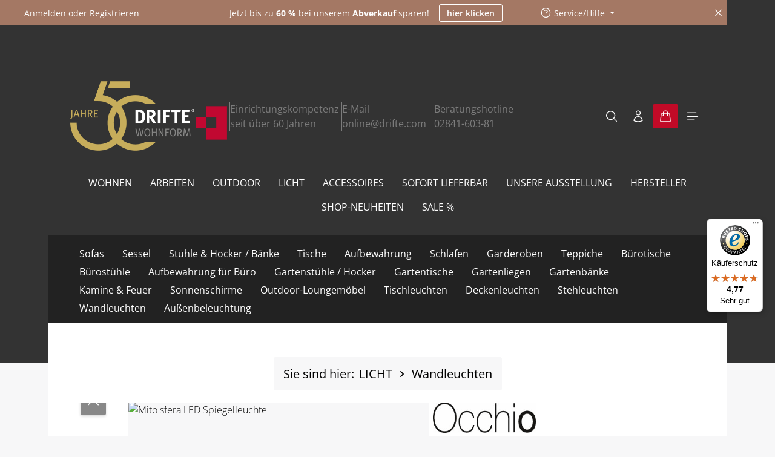

--- FILE ---
content_type: text/html; charset=UTF-8
request_url: https://www.drifteshop.com/occhio/mito-sfera-led-spiegelleuchte
body_size: 51810
content:
<!DOCTYPE html>
<html lang="de-DE"
      itemscope="itemscope"
      itemtype="https://schema.org/WebPage">


        
                            
    <head>
                          			<!-- BEGIN CCM19 Cookie Consent Management -->
	<script src="https://cloud.ccm19.de/app.js?apiKey=13fd7ddf1452cf29be7da75db6907bac46e40fa086b835d4&amp;domain=63ff8ceb1f2975568ee2ba05" referrerpolicy="origin"></script>
	<!-- END CCM19 -->
		                <meta charset="utf-8">
            

                            <meta name="viewport"
                      content="width=device-width, initial-scale=1, shrink-to-fit=no">
            
                            <meta name="author"
                      content="">
                <meta name="robots"
                      content="index,follow">
                <meta name="revisit-after"
                      content="15 days">
                <meta name="keywords"
                      content="occhio, mito, sfera, spiegelleuchte, led, spiegellicht, leuchte, dimmbar, axel meise, christoph kügler, air, wandleuchte, wandlampe, badleuchte">
                <meta name="description"
                      content="Die neue Occhio Mito sfera LED Spiegelleuchte mit integrierter Spiegelfläche bietet blendfreies und individuell einstellbares Licht auch im Bad.">
            
                    <meta property="og:type"
          content="product">
    <meta property="og:site_name"
          content="Drifte Onlineshop - exklusive Designmöbel, Leuchten und Möbelklassiker">
    <meta property="og:url"
          content="https://www.drifteshop.com/occhio/mito-sfera-led-spiegelleuchte">
    <meta property="og:title"
          content="Occhio Mito sfera LED Spiegelleuchte">

    <meta property="og:description"
          content="Die neue Occhio Mito sfera LED Spiegelleuchte mit integrierter Spiegelfläche bietet blendfreies und individuell einstellbares Licht auch im Bad.">
    <meta property="og:image"
          content="https://www.drifteshop.com/media/ac/9e/5e/1762351085/occhio-mito-sfera-60-bronze-getoent.jpg?ts=1762366795">

            <meta property="product:brand"
              content="Occhio">
    
            <meta property="product:price:amount"
          content="2758">
    <meta property="product:price:currency"
          content="EUR">
    <meta property="product:product_link"
          content="https://www.drifteshop.com/occhio/mito-sfera-led-spiegelleuchte">

    <meta name="twitter:card"
          content="product">
    <meta name="twitter:site"
          content="Drifte Onlineshop - exklusive Designmöbel, Leuchten und Möbelklassiker">
    <meta name="twitter:title"
          content="Occhio Mito sfera LED Spiegelleuchte">
    <meta name="twitter:description"
          content="Die neue Occhio Mito sfera LED Spiegelleuchte mit integrierter Spiegelfläche bietet blendfreies und individuell einstellbares Licht auch im Bad.">
    <meta name="twitter:image"
          content="https://www.drifteshop.com/media/ac/9e/5e/1762351085/occhio-mito-sfera-60-bronze-getoent.jpg?ts=1762366795">


    

                            <meta itemprop="copyrightHolder"
                      content="Drifte Onlineshop - exklusive Designmöbel, Leuchten und Möbelklassiker">
                <meta itemprop="copyrightYear"
                      content="">
                <meta itemprop="isFamilyFriendly"
                      content="true">
                <meta itemprop="image"
                      content="https://www.drifteshop.com/media/91/36/9e/1763373679/drifte-jubi-logo-white.png?ts=1763373679">
            
                        <meta name="theme-color"
              content="#ffffff">
    
                                                

            <meta http-equiv="X-UA-Compatible" content="IE=edge,chrome=1" />
    
      
                    <link rel="icon" href="https://www.drifteshop.com/media/a9/46/62/1762346882/favicon.ico?ts=1762366830">
        
                            
            
    
    <link rel="canonical" href="https://www.drifteshop.com/occhio/mito-sfera-led-spiegelleuchte">

                    <title itemprop="name">
                    Occhio Mito sfera LED Spiegelleuchte            </title>
        
                                                                            <link rel="stylesheet"
                      href="https://www.drifteshop.com/theme/443a322f1b2323a4fa9be37b701e0884/css/all.css?1768367963">
                                    

                
                        <style data-plugin="zenitHorizonCustomCss">.nav-header {
    margin-block: 0rem;}

@media (min-width: 992px) {
    .nav-header {
        padding-top: 3.5rem;
    }
}

.social-icon .icon>svg path, .social-icon svg use {
    top: 0;
    fill: #C10A27
}

a {
    text-decoration: none;
}

@media (min-width: 992px) {
    .cms-element-image
 {
     margin: 0px -36px;
   }
}

@media (min-width: 992px) {
  .cms-image-container.is-cover {
    margin-top: 0px;
  }
}

.product-detail-cross-selling .product-detail-tabs-content
 {
    padding-top: 0px;
 }
 
 /* UVP / Hauspreis – Label vor Streichpreis */
.product-detail-list-price-wrapper {
   display: flex;
  align-items: baseline;
  gap: .3rem;
  margin-bottom: .15rem;
}

.list-price-percentage {
  font-size: .95em;
  font-weight: 600;
  color: #e52427;
  margin-top: .1rem;
  letter-spacing: .01em;
}

.product-price-wrapper {

  .list-price-label {
    margin-right: .15rem;
    font-weight: 600;
    font-size: .85em;
    color: #666;
    white-space: nowrap;
  }

  .list-price-label-note {
    margin-left: .15rem;
    font-size: .85em;
    color: #777;
    white-space: nowrap;
  }

}

@media (max-width: 992px) {

  .product-detail-list-price-wrapper {
    display: flex;
    flex-wrap: wrap;
    align-items: baseline;
    width: 100%;
    gap: .25rem .5rem;
    margin-bottom: .45rem;
  }

  .product-price-wrapper .list-price-label,
  .product-price-wrapper .list-price-label-note {
    white-space: normal;
  }

  .product-detail-list-price-wrapper .list-price-percentage {
    flex: 0 0 100%;
    width: 100%;
    display: block;
    margin: .2rem 0 0 0;
    line-height: 1.2;

    position: static !important;
    float: none !important;

    top: auto !important;
    right: auto !important;
    bottom: auto !important;
    left: auto !important;
    transform: none !important;
  }

  .product-detail-list-price-wrapper + * {
    margin-top: 1.5rem;
  }

}

.product-detail-delivery-information:not(:has(.delivery-information)) {
  margin-bottom: .95rem;
}  </style>
            
                    
    <script>
        window.features = JSON.parse('\u007B\u0022V6_5_0_0\u0022\u003Atrue,\u0022v6.5.0.0\u0022\u003Atrue,\u0022V6_6_0_0\u0022\u003Atrue,\u0022v6.6.0.0\u0022\u003Atrue,\u0022V6_7_0_0\u0022\u003Atrue,\u0022v6.7.0.0\u0022\u003Atrue,\u0022V6_8_0_0\u0022\u003Afalse,\u0022v6.8.0.0\u0022\u003Afalse,\u0022DISABLE_VUE_COMPAT\u0022\u003Atrue,\u0022disable.vue.compat\u0022\u003Atrue,\u0022ACCESSIBILITY_TWEAKS\u0022\u003Atrue,\u0022accessibility.tweaks\u0022\u003Atrue,\u0022TELEMETRY_METRICS\u0022\u003Afalse,\u0022telemetry.metrics\u0022\u003Afalse,\u0022FLOW_EXECUTION_AFTER_BUSINESS_PROCESS\u0022\u003Afalse,\u0022flow.execution.after.business.process\u0022\u003Afalse,\u0022PERFORMANCE_TWEAKS\u0022\u003Afalse,\u0022performance.tweaks\u0022\u003Afalse,\u0022CACHE_CONTEXT_HASH_RULES_OPTIMIZATION\u0022\u003Afalse,\u0022cache.context.hash.rules.optimization\u0022\u003Afalse,\u0022CACHE_REWORK\u0022\u003Afalse,\u0022cache.rework\u0022\u003Afalse,\u0022DEFERRED_CART_ERRORS\u0022\u003Afalse,\u0022deferred.cart.errors\u0022\u003Afalse,\u0022PRODUCT_ANALYTICS\u0022\u003Afalse,\u0022product.analytics\u0022\u003Afalse,\u0022REPEATED_PAYMENT_FINALIZE\u0022\u003Afalse,\u0022repeated.payment.finalize\u0022\u003Afalse,\u0022METEOR_TEXT_EDITOR\u0022\u003Afalse,\u0022meteor.text.editor\u0022\u003Afalse,\u0022SSO\u0022\u003Afalse,\u0022sso\u0022\u003Afalse,\u0022RULE_BUILDER\u0022\u003Atrue,\u0022rule.builder\u0022\u003Atrue,\u0022FLOW_BUILDER\u0022\u003Atrue,\u0022flow.builder\u0022\u003Atrue,\u0022ADVANCED_SEARCH\u0022\u003Atrue,\u0022advanced.search\u0022\u003Atrue,\u0022RETURNS_MANAGEMENT\u0022\u003Atrue,\u0022returns.management\u0022\u003Atrue,\u0022TEXT_GENERATOR\u0022\u003Atrue,\u0022text.generator\u0022\u003Atrue,\u0022CHECKOUT_SWEETENER\u0022\u003Atrue,\u0022checkout.sweetener\u0022\u003Atrue,\u0022IMAGE_CLASSIFICATION\u0022\u003Atrue,\u0022image.classification\u0022\u003Atrue,\u0022PROPERTY_EXTRACTOR\u0022\u003Atrue,\u0022property.extractor\u0022\u003Atrue,\u0022REVIEW_SUMMARY\u0022\u003Atrue,\u0022review.summary\u0022\u003Atrue,\u0022REVIEW_TRANSLATOR\u0022\u003Atrue,\u0022review.translator\u0022\u003Atrue,\u0022CONTENT_GENERATOR\u0022\u003Atrue,\u0022content.generator\u0022\u003Atrue,\u0022EXPORT_ASSISTANT\u0022\u003Atrue,\u0022export.assistant\u0022\u003Atrue,\u0022QUICK_ORDER\u0022\u003Atrue,\u0022quick.order\u0022\u003Atrue,\u0022EMPLOYEE_MANAGEMENT\u0022\u003Atrue,\u0022employee.management\u0022\u003Atrue,\u0022QUOTE_MANAGEMENT\u0022\u003Atrue,\u0022quote.management\u0022\u003Atrue,\u0022CAPTCHA\u0022\u003Atrue,\u0022captcha\u0022\u003Atrue,\u0022NATURAL_LANGUAGE_SEARCH\u0022\u003Atrue,\u0022natural.language.search\u0022\u003Atrue,\u0022IMAGE_UPLOAD_SEARCH\u0022\u003Atrue,\u0022image.upload.search\u0022\u003Atrue,\u0022ORDER_APPROVAL\u0022\u003Atrue,\u0022order.approval\u0022\u003Atrue,\u0022SPATIAL_CMS_ELEMENT\u0022\u003Atrue,\u0022spatial.cms.element\u0022\u003Atrue,\u0022SHOPPING_LISTS\u0022\u003Atrue,\u0022shopping.lists\u0022\u003Atrue,\u0022TEXT_TO_IMAGE_GENERATION\u0022\u003Atrue,\u0022text.to.image.generation\u0022\u003Atrue,\u0022SPATIAL_SCENE_EDITOR\u0022\u003Atrue,\u0022spatial.scene.editor\u0022\u003Atrue,\u0022ORGANIZATION_UNITS\u0022\u003Atrue,\u0022organization.units\u0022\u003Atrue,\u0022ADVANCED_PRODUCT_CATALOGS\u0022\u003Atrue,\u0022advanced.product.catalogs\u0022\u003Atrue,\u0022BUDGET_MANAGEMENT\u0022\u003Atrue,\u0022budget.management\u0022\u003Atrue\u007D');
    </script>
        
                                                      
                

              

                
                        <script data-plugin="zenitHorizonCustomHeadJs">
                (function(w,d,s,l,i){w[l]=w[l]||[];w[l].push({'gtm.start':
new Date().getTime(),event:'gtm.js'});var f=d.getElementsByTagName(s)[0],
j=d.createElement(s),dl=l!='dataLayer'?'&l='+l:'';j.async=true;j.src=
'https://www.googletagmanager.com/gtm.js?id='+i+dl;f.parentNode.insertBefore(j,f);
})(window,document,'script','dataLayer','GTM-NCDF8PJ');
            </script>
            
                            
        
        
                            
                                                                                                        
                                        


                
                                
            

    
                
        
            		                                            <script>
                window.activeNavigationId = '019a539e96c0707db0332f51d2667f9d';
                window.activeRoute = 'frontend.detail.page';
                window.activeRouteParameters = '\u007B\u0022_httpCache\u0022\u003Atrue,\u0022productId\u0022\u003A\u0022019a53a7130171b88de0cf93fed97bde\u0022\u007D';
                window.router = {
                    'frontend.cart.offcanvas': '/checkout/offcanvas',
                    'frontend.cookie.offcanvas': '/cookie/offcanvas',
                    'frontend.cookie.groups': '/cookie/groups',
                    'frontend.checkout.finish.page': '/checkout/finish',
                    'frontend.checkout.info': '/widgets/checkout/info',
                    'frontend.menu.offcanvas': '/widgets/menu/offcanvas',
                    'frontend.cms.page': '/widgets/cms',
                    'frontend.cms.navigation.page': '/widgets/cms/navigation',
                    'frontend.country.country-data': '/country/country-state-data',
                    'frontend.app-system.generate-token': '/app-system/Placeholder/generate-token',
                    'frontend.gateway.context': '/gateway/context',
                    'frontend.cookie.consent.offcanvas': '/cookie/consent-offcanvas',
                    'frontend.account.login.page': '/account/login',
                    };
                window.salesChannelId = '019a539e9d5471b784124260fb114b5c';
            </script>
        
    

        
    <script>
        window.router['widgets.swag.cmsExtensions.quickview'] = '/swag/cms-extensions/quickview';
        window.router['widgets.swag.cmsExtensions.quickview.variant'] = '/swag/cms-extensions/quickview/variant';
    </script>


            
    

            <script>
            window.router = {
                ...window.router,
                'frontend.account.advanced-product-catalogs.categories': '/account/advanced-product-catalogs/categories',
                'frontend.account.advanced-product-catalogs.categories.search': '/account/advanced-product-catalogs/categories/search',
                'frontend.account.advanced-product-catalogs.save': '/account/advanced-product-catalogs/save'
            }
        </script>
    

            <script>
            window.router = {
                ...window.router,
                'frontend.budget.recipients.delete': '/budget/id/recipients/delete',
                'frontend.budget.recipients.store': '/budget/id/recipients',
                'frontend.budgets.employees': '/budget/employees',
                'frontend.budgets.organizations': '/budget/organizations',
            }
        </script>
    

    <script>
        window.router['frontend.product.review.translate'] = '/translate-review';
    </script>

                                <script>
                
                window.breakpoints = JSON.parse('\u007B\u0022xs\u0022\u003A0,\u0022sm\u0022\u003A576,\u0022md\u0022\u003A768,\u0022lg\u0022\u003A992,\u0022xl\u0022\u003A1200,\u0022xxl\u0022\u003A1400\u007D');
            </script>
        
        
                        
                        
    <script>
        window.validationMessages = JSON.parse('\u007B\u0022required\u0022\u003A\u0022Die\u0020Eingabe\u0020darf\u0020nicht\u0020leer\u0020sein.\u0022,\u0022email\u0022\u003A\u0022Ung\\u00fcltige\u0020E\u002DMail\u002DAdresse.\u0020Die\u0020E\u002DMail\u0020ben\\u00f6tigt\u0020das\u0020Format\u0020\\\u0022nutzer\u0040beispiel.de\\\u0022.\u0022,\u0022confirmation\u0022\u003A\u0022Ihre\u0020Eingaben\u0020sind\u0020nicht\u0020identisch.\u0022,\u0022minLength\u0022\u003A\u0022Die\u0020Eingabe\u0020ist\u0020zu\u0020kurz.\u0022,\u0022grecaptcha\u0022\u003A\u0022Bitte\u0020akzeptieren\u0020Sie\u0020die\u0020technisch\u0020erforderlichen\u0020Cookies,\u0020um\u0020die\u0020reCAPTCHA\u002D\\u00dcberpr\\u00fcfung\u0020zu\u0020erm\\u00f6glichen.\u0022\u007D');
    </script>
        
                                                            <script>
                        window.themeJsPublicPath = 'https://www.drifteshop.com/theme/443a322f1b2323a4fa9be37b701e0884/js/';
                    </script>
                                            <script type="text/javascript" src="https://www.drifteshop.com/theme/443a322f1b2323a4fa9be37b701e0884/js/storefront/storefront.js?1768367963" defer></script>
                                            <script type="text/javascript" src="https://www.drifteshop.com/theme/443a322f1b2323a4fa9be37b701e0884/js/swag-pay-pal/swag-pay-pal.js?1768367963" defer></script>
                                            <script type="text/javascript" src="https://www.drifteshop.com/theme/443a322f1b2323a4fa9be37b701e0884/js/papoo-ccm19-integration6/papoo-ccm19-integration6.js?1768367963" defer></script>
                                            <script type="text/javascript" src="https://www.drifteshop.com/theme/443a322f1b2323a4fa9be37b701e0884/js/swag-b2b-platform/swag-b2b-platform.js?1768367963" defer></script>
                                            <script type="text/javascript" src="https://www.drifteshop.com/theme/443a322f1b2323a4fa9be37b701e0884/js/swag-cms-extensions/swag-cms-extensions.js?1768367963" defer></script>
                                            <script type="text/javascript" src="https://www.drifteshop.com/theme/443a322f1b2323a4fa9be37b701e0884/js/subscription/subscription.js?1768367963" defer></script>
                                            <script type="text/javascript" src="https://www.drifteshop.com/theme/443a322f1b2323a4fa9be37b701e0884/js/checkout-sweetener/checkout-sweetener.js?1768367963" defer></script>
                                            <script type="text/javascript" src="https://www.drifteshop.com/theme/443a322f1b2323a4fa9be37b701e0884/js/text-translator/text-translator.js?1768367963" defer></script>
                                            <script type="text/javascript" src="https://www.drifteshop.com/theme/443a322f1b2323a4fa9be37b701e0884/js/employee-management/employee-management.js?1768367963" defer></script>
                                            <script type="text/javascript" src="https://www.drifteshop.com/theme/443a322f1b2323a4fa9be37b701e0884/js/quick-order/quick-order.js?1768367963" defer></script>
                                            <script type="text/javascript" src="https://www.drifteshop.com/theme/443a322f1b2323a4fa9be37b701e0884/js/advanced-search/advanced-search.js?1768367963" defer></script>
                                            <script type="text/javascript" src="https://www.drifteshop.com/theme/443a322f1b2323a4fa9be37b701e0884/js/captcha/captcha.js?1768367963" defer></script>
                                            <script type="text/javascript" src="https://www.drifteshop.com/theme/443a322f1b2323a4fa9be37b701e0884/js/quote-management/quote-management.js?1768367963" defer></script>
                                            <script type="text/javascript" src="https://www.drifteshop.com/theme/443a322f1b2323a4fa9be37b701e0884/js/a-i-search/a-i-search.js?1768367963" defer></script>
                                            <script type="text/javascript" src="https://www.drifteshop.com/theme/443a322f1b2323a4fa9be37b701e0884/js/spatial-cms-element/spatial-cms-element.js?1768367963" defer></script>
                                            <script type="text/javascript" src="https://www.drifteshop.com/theme/443a322f1b2323a4fa9be37b701e0884/js/order-approval/order-approval.js?1768367963" defer></script>
                                            <script type="text/javascript" src="https://www.drifteshop.com/theme/443a322f1b2323a4fa9be37b701e0884/js/shopping-list/shopping-list.js?1768367963" defer></script>
                                            <script type="text/javascript" src="https://www.drifteshop.com/theme/443a322f1b2323a4fa9be37b701e0884/js/organization-unit/organization-unit.js?1768367963" defer></script>
                                            <script type="text/javascript" src="https://www.drifteshop.com/theme/443a322f1b2323a4fa9be37b701e0884/js/advanced-product-catalogs/advanced-product-catalogs.js?1768367963" defer></script>
                                            <script type="text/javascript" src="https://www.drifteshop.com/theme/443a322f1b2323a4fa9be37b701e0884/js/budget-management/budget-management.js?1768367963" defer></script>
                                            <script type="text/javascript" src="https://www.drifteshop.com/theme/443a322f1b2323a4fa9be37b701e0884/js/swag-customized-products/swag-customized-products.js?1768367963" defer></script>
                                            <script type="text/javascript" src="https://www.drifteshop.com/theme/443a322f1b2323a4fa9be37b701e0884/js/zenit-platform-horizon/zenit-platform-horizon.js?1768367963" defer></script>
                                            <script type="text/javascript" src="https://www.drifteshop.com/theme/443a322f1b2323a4fa9be37b701e0884/js/zenit-platform-horizon-set1/zenit-platform-horizon-set1.js?1768367963" defer></script>
                                                        

    
        </head>

        
                
        <body class="is-ctl-product is-act-index is-active-route-frontend-detail-page has-product-actions has-marketing-slider has-pw-toggle has-lbl-floating is-cms is-lo-full-width-boxed is-tb-collapsible is-srch-expandable is-mn-offcanvas-md  main-navigation-scroller">

            
                
    
    
            <div id="page-top" class="skip-to-content bg-primary-subtle text-primary-emphasis overflow-hidden" tabindex="-1">
            <div class="container skip-to-content-container d-flex justify-content-center visually-hidden-focusable">
                                                                                        <a href="#content-main" class="skip-to-content-link d-inline-flex text-decoration-underline m-1 p-2 fw-bold gap-2">
                                Zum Hauptinhalt springen
                            </a>
                                            
                                    
            <a href="#header-main-search-input"
           class="skip-to-content-link d-inline-flex text-decoration-underline m-1 p-2 fw-bold gap-2 d-none">
            Zur Suche springen
        </a>
    
                                    
            <a href="#main-navigation-menu" class="skip-to-content-link d-inline-flex text-decoration-underline m-1 p-2 fw-bold gap-2 d-none d-lg-block">
            Zur Hauptnavigation springen
        </a>
                                </div>
        </div>
        
    
                        <noscript class="noscript-main">
                
    <div role="alert"
         aria-live="polite"
         class="alert alert-info d-flex align-items-center">

                                                                        
                                                                    
                                    
                <span class="icon icon-info" aria-hidden="true">
                                        <svg xmlns="http://www.w3.org/2000/svg" xmlns:xlink="http://www.w3.org/1999/xlink" width="24" height="24" viewBox="0 0 24 24"><defs><path d="M12 7c.5523 0 1 .4477 1 1s-.4477 1-1 1-1-.4477-1-1 .4477-1 1-1zm1 9c0 .5523-.4477 1-1 1s-1-.4477-1-1v-5c0-.5523.4477-1 1-1s1 .4477 1 1v5zm11-4c0 6.6274-5.3726 12-12 12S0 18.6274 0 12 5.3726 0 12 0s12 5.3726 12 12zM12 2C6.4772 2 2 6.4772 2 12s4.4772 10 10 10 10-4.4772 10-10S17.5228 2 12 2z" id="icons-default-info" /></defs><use xlink:href="#icons-default-info" fill="#758CA3" fill-rule="evenodd" /></svg>
                    </span>
                                                        
                                    
                    <div class="alert-content-container">
                                                    
                                                            Um unseren Shop in vollem Umfang nutzen zu können, empfehlen wir Ihnen Javascript in Ihrem Browser zu aktivieren.
                                    
                                                                </div>
            </div>
            </noscript>
        

        <noscript class="noscript-main">
            <style>
                [data-zen-scroll-cms-animation] .zen-animate,
                [data-zen-scroll-listing-animation] .zen-animate-listing {
                    visibility: visible;
                }
            </style>
        </noscript>
    
                
        <div class="page-wrapper">
                                                                
            
            
            
                        
            
                                                                                                                        
                                                                                                                                                                
                                    
                            
                    
                                                                                        
                                    
                
                            
                
                
                
                
                
        
    
                
        <header class="header-main header-multi-line header-single-line-mobile header-logo-left"
                data-zen-sticky-header="true"
                data-zen-sticky-header-options="{&quot;viewports&quot;:[&quot;XXL&quot;,&quot;MD&quot;,&quot;LG&quot;,&quot;XL&quot;],&quot;scrollOffset&quot;:&quot;10000&quot;,&quot;autoHide&quot;:false}"
                                                    data-zen-header-tooltips="true"
                    data-zen-header-tooltips-options="{&quot;tooltipPlacement&quot;:&quot;left&quot;}"
                >

            <div class="header-inner">
                                    
                                                                
    
                                                            
                                                                        
                <div class="collapse show"
                     id="topBarCollapse"
                     tabindex="-1">
                            
                        
    
                
                    
    <div class="top-bar">
        <div class="container">
                                                            <nav class="top-bar-nav d-flex justify-content-end gap-3"
                         aria-label="Shop-Einstellungen">
                                                                                        <div class="top-bar-nav-item top-bar-login-register d-none d-lg-flex">
            <span class="top-bar-login">
                            <a href="/account/login"
                   title="Anmelden"
                   class="top-bar-login-item">
                    Anmelden
                </a>
                    </span>
        <span>oder</span>
        <span class="top-bar-register">
                            <a href="/account/login"
                   title="Registrieren"
                   class="top-bar-register-item">
                    Registrieren
                </a>
                    </span>
        </div>
                                                    
                                                                                    <div class="top-bar-nav-item top-bar-marketing">
                                        
        
                        
                            <div class="text-slider is-static"
                                    >

                                            <div class="text-items text-slider-items"
                                                     >
                            
                                                                    <div class="text-item text-slider-item">
                                        <span class="item-entry">
                                                                                            Jetzt bis zu <b>60 %</b> bei unserem <b>Abverkauf</b> sparen!
                                                                                    </span>
                                    </div>
                                
                                                    </div>
                                    </div>

                                    
                                                    <div class="text-slider-button">
                                <a href="https://www.drifteshop.com/sale"
                                                                      title="hier klicken"
                                   aria-label="hier klicken"
                                   role="button"
                                   class="btn btn-outline-top-bar btn-sm">
                                    hier klicken
                                </a>
                            </div>
                        
                                                                                            </div>
                                                    
                                                    <div class="top-bar-nav-item top-bar-navigation-group d-none d-lg-flex">
                                                                                                                    
                                    
                                                                                                                    
                                    
                                                                                                                                                                                                
                                            
            
        
        <div class="top-bar-nav-item top-bar-menu">
                            <div class="service-menu dropdown">
                                            <button class="btn dropdown-toggle top-bar-nav-btn"
                                type="button"
                                id="serviceMenuDropdown-top-bar"
                                data-bs-toggle="dropdown"
                                aria-haspopup="true"
                                aria-expanded="false"
                                aria-label="Die Service-Navigation einblenden / ausblenden">
                                            
                                                
                <span class="icon icon-help icon-sm" aria-hidden="true">
                                        <svg xmlns="http://www.w3.org/2000/svg" xmlns:xlink="http://www.w3.org/1999/xlink" viewBox="0 0 24 24"><defs><g id="icons-heroicons-outline-help"><path d="M12,21.75A9.75,9.75,0,1,1,21.75,12,9.76,9.76,0,0,1,12,21.75Zm0-18A8.25,8.25,0,1,0,20.25,12,8.26,8.26,0,0,0,12,3.75ZM12,18a.76.76,0,0,1,0-1.51h0a.76.76,0,0,1,.75.75A.76.76,0,0,1,12,18Zm0-3a.76.76,0,0,1-.75-.75V13.5A2.93,2.93,0,0,1,13.12,11a2.23,2.23,0,0,0,.51-.33,1.66,1.66,0,0,0,0-2.59,2.59,2.59,0,0,0-3.26,0A.75.75,0,1,1,9.39,7a4.09,4.09,0,0,1,5.23,0,3.17,3.17,0,0,1,0,4.85,4.06,4.06,0,0,1-.84.55c-.5.24-1,.67-1,1.15v.75A.76.76,0,0,1,12,15Z" /></g></defs><use xlink:href="#icons-heroicons-outline-help" /></svg>
                    </span>
                                <span class="top-bar-nav-text">Service/Hilfe</span>
                        </button>
                                                                
                                                <ul class="top-bar-list dropdown-menu dropdown-menu-right shadow"
                                                            aria-labelledby="serviceMenuDropdown-top-bar"
                                                    >
                                                                                                                            
                                <li class="top-bar-list-item">
                                    <a class="top-bar-link dropdown-item"
                                       href="https://www.drifteshop.com/Service/Kontakt/"
                                                                              title="Kontakt">
                                        Kontakt
                                    </a>
                                </li>
                                                                                                                            
                                <li class="top-bar-list-item">
                                    <a class="top-bar-link dropdown-item"
                                       href="https://www.drifteshop.com/Service/AGB/"
                                                                              title="AGB">
                                        AGB
                                    </a>
                                </li>
                                                                                                                            
                                <li class="top-bar-list-item">
                                    <a class="top-bar-link dropdown-item"
                                       href="https://www.drifteshop.com/impressum/"
                                                                              title="Impressum">
                                        Impressum
                                    </a>
                                </li>
                                                                                                                            
                                <li class="top-bar-list-item">
                                    <a class="top-bar-link dropdown-item"
                                       href="https://www.drifteshop.com/widerrufsrecht/"
                                                                              title="Widerrufsrecht">
                                        Widerrufsrecht
                                    </a>
                                </li>
                                                                                                                            
                                <li class="top-bar-list-item">
                                    <a class="top-bar-link dropdown-item"
                                       href="https://www.drifteshop.com/media/pdf/muster-widerrufsformular.pdf"
                                                                                  target="_blank"
                                                                              title="Muster-Widerrufsformular">
                                        Muster-Widerrufsformular
                                    </a>
                                </li>
                                                                                                                            
                                <li class="top-bar-list-item">
                                    <a class="top-bar-link dropdown-item"
                                       href="https://www.drifteshop.com/datenschutz/"
                                                                              title="Datenschutz">
                                        Datenschutz
                                    </a>
                                </li>
                                                                                                                            
                                <li class="top-bar-list-item">
                                    <a class="top-bar-link dropdown-item"
                                       href="#cookie-settings"
                                                                              title="Cookie-Einstellungen">
                                        Cookie-Einstellungen
                                    </a>
                                </li>
                                                                                                                            
                                <li class="top-bar-list-item">
                                    <a class="top-bar-link dropdown-item"
                                       href="https://www.drifteshop.com/Service/Barrierefreiheitserklaerung/"
                                                                              title="Barrierefreiheitserklärung ">
                                        Barrierefreiheitserklärung 
                                    </a>
                                </li>
                                                    </ul>
                                    </div>
                    </div>
                                                                        
                                                                                                            <button class="btn top-bar-nav-btn btn-close-top-bar"
                                                type="button"
                                                aria-label="Top Bar ausblenden"
                                                data-bs-toggle="collapse"
                                                data-bs-target="#topBarCollapse"
                                                aria-expanded="true"
                                                data-zen-collapse-top-bar-options="null">
                                                                                                            
                                                
                <span class="icon icon-x icon-sm" aria-hidden="true">
                                        <svg xmlns="http://www.w3.org/2000/svg" xmlns:xlink="http://www.w3.org/1999/xlink" viewBox="0 0 24 24"><defs><path d="M5.47 5.47a.75.75 0 011.06 0L12 10.94l5.47-5.47a.75.75 0 111.06 1.06L13.06 12l5.47 5.47a.75.75 0 11-1.06 1.06L12 13.06l-5.47 5.47a.75.75 0 01-1.06-1.06L10.94 12 5.47 6.53a.75.75 0 010-1.06z" id="icons-heroicons-outline-x" /></defs><use xlink:href="#icons-heroicons-outline-x" /></svg>
                    </span>
                                                                                        </button>
                                                                                                </div>
                                            </nav>
                                    </div>
    </div>
                </div>
                        
                <div class="nav-header">
            <div class="container">
                <div class="header-row row gx-1">

                                        
                    
                    
                    
                    
                    
                    
                                                                                                                                                                                            <div class="header-logo-col col-auto col-sm-auto col-xl-3">
                                        <div class="header-logo-main text-center">
                      <a class="header-logo-main-link"
               href="/"
               title="Zur Startseite gehen">
                                
                        <picture class="header-logo-picture d-block m-auto">
                                                                            
                                                                            
                                                                                    <img src="https://www.drifteshop.com/media/91/36/9e/1763373679/drifte-jubi-logo-white.png?ts=1763373679"
                                     alt="Zur Startseite gehen"
                                     class="img-fluid header-logo-main-img">
                                                                        </picture>
                
            </a>
        

          </div>
                                </div>
                            

        <div class="header-teasers-col col d-none d-md-flex align-center">
        <div class="header-teaser">
            <p>Einrichtungskompetenz seit über 60 Jahren </p>
        </div>
        <div class="header-teaser">
            <p>E-Mail online@drifte.com</p>
        </div>
        <div class="header-teaser">
            <p>Beratungshotline 02841-603-81</p>
        </div>
    </div>
                                            
                                                                                                                                                                    <div class="header-menu-button col-auto d-lg-none ms-auto"
                                     data-zen-tooltip-title="Menü">
                                                                            <button
                                            class="btn nav-main-toggle-btn header-actions-btn"
                                            type="button"
                                            data-off-canvas-menu="true"
                                            aria-label="Menü"
                                        >
                                                                                                            
                                                
                <span class="icon icon-stack" aria-hidden="true">
                                        <svg xmlns="http://www.w3.org/2000/svg" xmlns:xlink="http://www.w3.org/1999/xlink" width="24" height="24" viewBox="0 0 24 24"><defs><path d="M2.75 18h12.5a.75.75 0 0 1 .102 1.493l-.102.007H2.75a.75.75 0 0 1-.102-1.494L2.75 18h12.5-12.5Zm0-6.5h18.5a.75.75 0 0 1 .102 1.493L21.25 13H2.75a.75.75 0 0 1-.102-1.493l.102-.007h18.5-18.5Zm0-6.497h15.5a.75.75 0 0 1 .102 1.493l-.102.007H2.75a.75.75 0 0 1-.102-1.493l.102-.007h15.5-15.5Z" id="icons-heroicons-outline-stack" /></defs><use xlink:href="#icons-heroicons-outline-stack" /></svg>
                    </span>
                                                                                        </button>
                                    
                                </div>
                                                                        
                                                                                                                                                                        <div class="header-actions-col col-auto col-xl-3  ms-sm-0 ms-lg-auto">
                                    <div class="row gx-1 justify-content-end">
                                                                                    <div class="col-auto d-none"
                                                 data-zen-tooltip-title="Menü">
                                                                                        <button
                                            class="btn nav-main-toggle-btn header-actions-btn"
                                            type="button"
                                            data-off-canvas-menu="true"
                                            aria-label="Menü"
                                        >
                                                                                                            
                                                
                <span class="icon icon-stack" aria-hidden="true">
                                        <svg xmlns="http://www.w3.org/2000/svg" xmlns:xlink="http://www.w3.org/1999/xlink" width="24" height="24" viewBox="0 0 24 24"><use xlink:href="#icons-heroicons-outline-stack" /></svg>
                    </span>
                                                                                        </button>
                                    
                                            </div>
                                        
                                                                                                                                        <div class="col-auto ">
                                                <div class="search-toggle"
                                                     data-zen-tooltip-title="Suchen">
                                                    <button class="btn header-actions-btn search-toggle-btn js-search-toggle-btn collapsed"
                                                            type="button"
                                                                                                                    data-bs-toggle="collapse"
                                                            data-bs-target="#searchCollapse"
                                                            aria-expanded="false"
                                                            aria-controls="searchCollapse"
                                                                                                                    aria-label="Suchen">
                                                                        
                                                
                <span class="icon icon-search icon-md" aria-hidden="true">
                                        <svg xmlns="http://www.w3.org/2000/svg" xmlns:xlink="http://www.w3.org/1999/xlink" viewBox="0 0 24 24"><defs><path d="M10.5 3.75a6.75 6.75 0 100 13.5 6.75 6.75 0 000-13.5zM2.25 10.5a8.25 8.25 0 1114.59 5.28l4.69 4.69a.75.75 0 11-1.06 1.06l-4.69-4.69A8.25 8.25 0 012.25 10.5z" id="icons-heroicons-outline-search" /></defs><use xlink:href="#icons-heroicons-outline-search" /></svg>
                    </span>
                                                                            
                                                
                <span class="icon icon-x icon-md icon-search-close d-none" aria-hidden="true">
                                        <svg xmlns="http://www.w3.org/2000/svg" xmlns:xlink="http://www.w3.org/1999/xlink" viewBox="0 0 24 24"><use xlink:href="#icons-heroicons-outline-x" /></svg>
                    </span>
                                                        </button>
                                                </div>
                                            </div>
                                        
    
                                        
                                                                                                                            <div class="col-auto">
                                                <div class="account-menu"
                                                     data-zen-tooltip-title="Ihr Konto">
                                                        <div class="dropdown">
            
    <button class="btn account-menu-btn header-actions-btn"
            type="button"
            id="accountWidget"
            data-account-menu="true"
            data-bs-toggle="dropdown"
            aria-haspopup="true"
            aria-expanded="false"
            aria-label="Ihr Konto"
            title="Ihr Konto">
                        
                                                
                <span class="icon icon-avatar icon-md" aria-hidden="true">
                                        <svg xmlns="http://www.w3.org/2000/svg" xmlns:xlink="http://www.w3.org/1999/xlink" viewBox="0 0 24 24"><defs><g id="icons-heroicons-outline-avatar"><path d="M12,10.5A4.5,4.5,0,1,1,16.5,6,4.51,4.51,0,0,1,12,10.5ZM12,3a3,3,0,1,0,3,3A3,3,0,0,0,12,3Z" /><path d="M12,22.5a18.55,18.55,0,0,1-7.81-1.7.76.76,0,0,1-.44-.69,8.25,8.25,0,0,1,16.5,0,.76.76,0,0,1-.44.69A18.55,18.55,0,0,1,12,22.5ZM5.28,19.64a17.31,17.31,0,0,0,13.44,0,6.75,6.75,0,0,0-13.44,0Z" /></g></defs><use xlink:href="#icons-heroicons-outline-avatar" /></svg>
                    </span>
    
                    </button>

                <div class="dropdown-menu dropdown-menu-end account-menu-dropdown shadow js-account-menu-dropdown"
         aria-labelledby="accountWidget">
        

        
            <div class="offcanvas-header">
                        <span data-id="off-canvas-headline" class="offcanvas-title">
        Ihr Konto
    </span>
    <button class="btn offcanvas-close js-offcanvas-close stretched-link" aria-label="Menü schließen">
                                                        
                                                
                <span class="icon icon-x icon-md" aria-hidden="true">
                                        <svg xmlns="http://www.w3.org/2000/svg" xmlns:xlink="http://www.w3.org/1999/xlink" viewBox="0 0 24 24"><use xlink:href="#icons-heroicons-outline-x" /></svg>
                    </span>
                </button>
        </div>
    
            <div class="offcanvas-body">
                <div class="account-menu">
                                
    
    
                                    <div class="account-menu-login">
                                            <a href="/account/login"
                           title="Anmelden"
                           class="btn btn-primary account-menu-login-button">
                            Anmelden
                        </a>
                    
                                            <div class="account-menu-register">
                            oder
                            <a href="/account/login"
                               title="Registrieren">
                                registrieren
                            </a>
                        </div>
                                    </div>
                    
                    <div class="account-menu-links">
                    <div class="header-account-menu">
        <div class="card account-menu-inner">
                                                    
    
                                                <nav class="list-group list-group-flush account-aside-list-group">
                        	                                                                                                    <a href="/account"
                                   title="Übersicht"
                                   class="list-group-item list-group-item-action account-aside-item"
                                   >
                                    Übersicht
                                </a>
                            
                                                                <a href="/account/profile"
                                   title="Persönliches Profil"
                                   class="list-group-item list-group-item-action account-aside-item"
                                   >
                                    Persönliches Profil
                                </a>
                            

                
                
                                                                                                                            <a href="/account/address"
                                   title="Adressen"
                                   class="list-group-item list-group-item-action account-aside-item"
                                   >
                                    Adressen
                                </a>
                            
                                                            <a href="/account/order"
                                   title="Bestellungen"
                                   class="list-group-item list-group-item-action account-aside-item"
                                   >
                                    Bestellungen
                                </a>
                                                    
    

        

                

                

            
        

            
    

            
                        
        
            

	                
        	                    </nav>
                            
                                                </div>
    </div>
            </div>
            </div>
        </div>
        </div>
    </div>
                                                </div>
                                            </div>
                                        
                                                                                                                                        <div class="col-auto">
                                                <div
                                                    class="header-cart"
                                                    data-off-canvas-cart="true"
                                                    data-zen-tooltip-title="Warenkorb"
                                                    >
                                                    <a
                                                        class="btn header-cart-btn header-actions-btn"
                                                        href="/checkout/cart"
                                                        data-cart-widget="true"
                                                        title="Warenkorb"
                                                        aria-labelledby="cart-widget-aria-label"
                                                        aria-haspopup="true"
                                                    >
                                                            
    <span class="header-cart-icon">
                        
                                                
                <span class="icon icon-bag icon-md" aria-hidden="true">
                                        <svg xmlns="http://www.w3.org/2000/svg" xmlns:xlink="http://www.w3.org/1999/xlink" viewBox="0 0 24 24"><defs><path d="M19.75,22.5H4.25a1.89,1.89,0,0,1-1.87-2.07l1.27-12A1.87,1.87,0,0,1,5.51,6.75h2V6a4.5,4.5,0,0,1,9,0v.75h2a1.87,1.87,0,0,1,1.86,1.68h0l1.27,12a1.89,1.89,0,0,1-1.87,2.07ZM5.51,8.25a.37.37,0,0,0-.37.34l-1.26,12a.37.37,0,0,0,.09.29.39.39,0,0,0,.28.12h15.5a.39.39,0,0,0,.28-.12.37.37,0,0,0,.09-.29l-1.26-12a.37.37,0,0,0-.37-.34h-2V9.66a1.13,1.13,0,1,1-1.5,0V8.25H9V9.66a1.13,1.13,0,1,1-1.5,0V8.25ZM9,6.75h6V6A3,3,0,0,0,9,6Z" id="icons-heroicons-outline-bag" /></defs><use xlink:href="#icons-heroicons-outline-bag" /></svg>
                    </span>
        </span>
        <span class="header-cart-total d-none d-sm-inline-block ms-sm-2">
        0,00 €
    </span>

        <span
        class="visually-hidden"
        id="cart-widget-aria-label"
    >
        Warenkorb enthält 0 Positionen. Der Gesamtwert beträgt 0,00 €.
    </span>
                                                    </a>
                                                </div>
                                            </div>
                                        
    
                                                                                                                                                                                                                                                                                                                                                                                                        
                                            
                                                                                                                                                <div class="col-auto d-none d-lg-block">
                                                        <div class="top-bar-toggle"
                                                             data-zen-tooltip-title="Top Bar einblenden">
                                                            <button class="btn header-actions-btn top-bar-toggle-btn"
                                                                    type="button"
                                                                    aria-label="Top Bar einblenden"
                                                                                                                                                                                                    data-bs-toggle="collapse"
                                                                    data-bs-target="#topBarCollapse"
                                                                    aria-expanded="true"
                                                                    data-zen-collapse-top-bar-options="{&quot;id&quot;:&quot;collapsible-132&quot;,&quot;type&quot;:&quot;collapsible&quot;,&quot;showTopBarText&quot;:&quot;Top Bar einblenden&quot;,&quot;hideTopBarText&quot;:&quot;Top Bar ausblenden&quot;}"
                                                                                                                                >
                                                                                                                                                    
                                                
                <span class="icon icon-stack icon-md" aria-hidden="true">
                                        <svg xmlns="http://www.w3.org/2000/svg" xmlns:xlink="http://www.w3.org/1999/xlink" width="24" height="24" viewBox="0 0 24 24"><use xlink:href="#icons-heroicons-outline-stack" /></svg>
                    </span>
                                                                                                                                </button>
                                                        </div>
                                                    </div>
                                                                                                                                                                        </div>
                                </div>
                            

        <ul class="drifte-header-navigation-col d-none d-lg-flex" data-navigation-update>
                    <li>
                <a class="nav-link main-navigation-link"
                   href="https://www.drifteshop.com/wohnen/"
                   itemprop="url"
                                                    data-flyout-menu-trigger="019a539e96a87340b67cfd50ac106f61"
                                           title="WOHNEN">
                    <div class="main-navigation-link-text">
                        <span itemprop="name">WOHNEN</span>
                    </div>
                </a>
            </li>
                    <li>
                <a class="nav-link main-navigation-link"
                   href="https://www.drifteshop.com/arbeiten/"
                   itemprop="url"
                                                    data-flyout-menu-trigger="019a539e96a9706bb357b32869afb6e9"
                                           title="ARBEITEN">
                    <div class="main-navigation-link-text">
                        <span itemprop="name">ARBEITEN</span>
                    </div>
                </a>
            </li>
                    <li>
                <a class="nav-link main-navigation-link"
                   href="https://www.drifteshop.com/outdoor/"
                   itemprop="url"
                                                    data-flyout-menu-trigger="019a539e96aa7263ad43493dfe2307c7"
                                           title="OUTDOOR">
                    <div class="main-navigation-link-text">
                        <span itemprop="name">OUTDOOR</span>
                    </div>
                </a>
            </li>
                    <li>
                <a class="nav-link main-navigation-link"
                   href="https://www.drifteshop.com/licht/"
                   itemprop="url"
                                                    data-flyout-menu-trigger="019a539e96aa7263ad43493e002649c7"
                                           title="LICHT">
                    <div class="main-navigation-link-text">
                        <span itemprop="name">LICHT</span>
                    </div>
                </a>
            </li>
                    <li>
                <a class="nav-link main-navigation-link"
                   href="https://www.drifteshop.com/accessoires/"
                   itemprop="url"
                                           title="ACCESSOIRES">
                    <div class="main-navigation-link-text">
                        <span itemprop="name">ACCESSOIRES</span>
                    </div>
                </a>
            </li>
                    <li>
                <a class="nav-link main-navigation-link"
                   href="https://www.drifteshop.com/sofort-lieferbar/"
                   itemprop="url"
                                           title="SOFORT LIEFERBAR">
                    <div class="main-navigation-link-text">
                        <span itemprop="name">SOFORT LIEFERBAR</span>
                    </div>
                </a>
            </li>
                    <li>
                <a class="nav-link main-navigation-link"
                   href="https://www.drifte.com"
                   itemprop="url"
                                           title="UNSERE AUSSTELLUNG">
                    <div class="main-navigation-link-text">
                        <span itemprop="name">UNSERE AUSSTELLUNG</span>
                    </div>
                </a>
            </li>
                    <li>
                <a class="nav-link main-navigation-link"
                   href="https://www.drifteshop.com/hersteller"
                   itemprop="url"
                                           title="HERSTELLER">
                    <div class="main-navigation-link-text">
                        <span itemprop="name">HERSTELLER</span>
                    </div>
                </a>
            </li>
                    <li>
                <a class="nav-link main-navigation-link"
                   href="https://www.drifteshop.com/neu-im-drifteshop/"
                   itemprop="url"
                                           title="SHOP-NEUHEITEN">
                    <div class="main-navigation-link-text">
                        <span itemprop="name">SHOP-NEUHEITEN</span>
                    </div>
                </a>
            </li>
                    <li>
                <a class="nav-link main-navigation-link"
                   href="https://www.drifteshop.com/sale/"
                   itemprop="url"
                                           title="SALE %">
                    <div class="main-navigation-link-text">
                        <span itemprop="name">SALE %</span>
                    </div>
                </a>
            </li>
                </ul>
                                            
                                                                                                                                                                                                            
                                                
                                                            </div>
            </div>

                                                <div class="header-search-col">
                        
      <div class="collapse"
         id="searchCollapse">
        <div class="header-search my-2 m-sm-auto">
                
    
                    <form action="/search"
                      method="get"
                      data-search-widget="true"
                      data-search-widget-options="{&quot;searchWidgetMinChars&quot;:2}"
                      data-url="/suggest?search="
                      class="header-search-form js-search-form">
                            <div class="input-group has-validation"
             >
                            
                                        <input
                                    type="search"
                                    id="header-main-search-input"
                                    name="search"
                                    class="form-control header-search-input"
                                    autocomplete="off"
                                    autocapitalize="off"
                                    placeholder="Suchbegriff eingeben ..."
                                    aria-label="Suchbegriff eingeben ..."
                                    role="combobox"
                                    aria-autocomplete="list"
                                    aria-controls="search-suggest-listbox"
                                    aria-expanded="false"
                                    aria-describedby="search-suggest-result-info"
                                    value="">
                            

                                        <button type="submit"
                    class="btn header-search-btn"
                    aria-label="Suchen">
                <span class="header-search-icon">
                                    
                                                
                <span class="icon icon-search icon-md" aria-hidden="true">
                                        <svg xmlns="http://www.w3.org/2000/svg" xmlns:xlink="http://www.w3.org/1999/xlink" viewBox="0 0 24 24"><use xlink:href="#icons-heroicons-outline-search" /></svg>
                    </span>
                    </span>
            </button>
        
                                        <button class="btn header-close-btn js-search-close-btn d-none"
                    type="button"
                    aria-label="Die Dropdown-Suche schließen">
                <span class="header-close-icon">
                                    
                                                
                <span class="icon icon-x icon-md" aria-hidden="true">
                                        <svg xmlns="http://www.w3.org/2000/svg" xmlns:xlink="http://www.w3.org/1999/xlink" viewBox="0 0 24 24"><use xlink:href="#icons-heroicons-outline-x" /></svg>
                    </span>
                    </span>
            </button>
            </div>
                </form>
            
        </div>
    </div>


                          </div>
                                    </div>
    
                

                                                                                                            <div class="nav-main">
                                                                
                 
    
    <div class="main-navigation"
                    data-zen-nav-scroller="true"
            data-zen-nav-scroller-options="{&quot;activeRootId&quot;:&quot;019a539e96a87340b67cfd50ac106f61&quot;}"
        >
        <div class="container">
            
                                                <button class="main-navigation-scroller-controls-prev" aria-label="Vorheriges">
                                                                    
                                    
                <span class="icon icon-arrow-head-left icon-xs" aria-hidden="true">
                                        <svg xmlns="http://www.w3.org/2000/svg" xmlns:xlink="http://www.w3.org/1999/xlink" width="24" height="24" viewBox="0 0 24 24"><defs><path id="icons-default-arrow-head-left" d="m12.5 7.9142 10.2929 10.293c.3905.3904 1.0237.3904 1.4142 0 .3905-.3906.3905-1.0238 0-1.4143l-11-11c-.3905-.3905-1.0237-.3905-1.4142 0l-11 11c-.3905.3905-.3905 1.0237 0 1.4142.3905.3905 1.0237.3905 1.4142 0L12.5 7.9142z" /></defs><use transform="matrix(0 1 1 0 .5 -.5)" xlink:href="#icons-default-arrow-head-left" fill="#758CA3" fill-rule="evenodd" /></svg>
                    </span>
                                                </button>
                            
                            <nav class="navbar navbar-expand-lg main-navigation-menu"
         id="main-navigation-menu"
         itemscope="itemscope"
         itemtype="https://schema.org/SiteNavigationElement"
         data-navbar="true"
         data-navbar-options="{&quot;pathIdList&quot;:[&quot;019a539e96a87340b67cfd50ac106f61&quot;]}"
         aria-label="Hauptnavigation"
    >
        <div class="collapse navbar-collapse" id="main_nav">
            <ul class="navbar-nav main-navigation-menu-list flex-wrap" data-navigation-update>
                
                
                                                                                                                        <li>
                                                                            <a class="nav-link main-navigation-link"
                                           href="https://www.drifteshop.com/wohnen/sofas/"
                                           itemprop="url"
                                                                                           title="Sofas">
                                            <div class="main-navigation-link-text">
                                                <span itemprop="name">Sofas</span>
                                            </div>
                                        </a>
                                                                    </li>
                                                                                                                <li>
                                                                            <a class="nav-link main-navigation-link"
                                           href="https://www.drifteshop.com/wohnen/sessel/"
                                           itemprop="url"
                                                                                           title="Sessel">
                                            <div class="main-navigation-link-text">
                                                <span itemprop="name">Sessel</span>
                                            </div>
                                        </a>
                                                                    </li>
                                                                                                                <li>
                                                                            <a class="nav-link main-navigation-link"
                                           href="https://www.drifteshop.com/wohnen/stuehle-hocker-baenke/"
                                           itemprop="url"
                                                                                           title="Stühle &amp; Hocker / Bänke">
                                            <div class="main-navigation-link-text">
                                                <span itemprop="name">Stühle &amp; Hocker / Bänke</span>
                                            </div>
                                        </a>
                                                                    </li>
                                                                                                                <li>
                                                                            <a class="nav-link main-navigation-link"
                                           href="https://www.drifteshop.com/wohnen/tische/"
                                           itemprop="url"
                                                                                           title="Tische">
                                            <div class="main-navigation-link-text">
                                                <span itemprop="name">Tische</span>
                                            </div>
                                        </a>
                                                                    </li>
                                                                                                                <li>
                                                                            <a class="nav-link main-navigation-link"
                                           href="https://www.drifteshop.com/wohnen/aufbewahrung/"
                                           itemprop="url"
                                                                                           title="Aufbewahrung">
                                            <div class="main-navigation-link-text">
                                                <span itemprop="name">Aufbewahrung</span>
                                            </div>
                                        </a>
                                                                    </li>
                                                                                                                <li>
                                                                            <a class="nav-link main-navigation-link"
                                           href="https://www.drifteshop.com/wohnen/schlafen/"
                                           itemprop="url"
                                                                                           title="Schlafen">
                                            <div class="main-navigation-link-text">
                                                <span itemprop="name">Schlafen</span>
                                            </div>
                                        </a>
                                                                    </li>
                                                                                                                <li>
                                                                            <a class="nav-link main-navigation-link"
                                           href="https://www.drifteshop.com/wohnen/garderoben/"
                                           itemprop="url"
                                                                                           title="Garderoben">
                                            <div class="main-navigation-link-text">
                                                <span itemprop="name">Garderoben</span>
                                            </div>
                                        </a>
                                                                    </li>
                                                                                                                <li>
                                                                            <a class="nav-link main-navigation-link"
                                           href="https://www.drifteshop.com/wohnen/teppiche/"
                                           itemprop="url"
                                                                                           title="Teppiche">
                                            <div class="main-navigation-link-text">
                                                <span itemprop="name">Teppiche</span>
                                            </div>
                                        </a>
                                                                    </li>
                                                                                                                                                            <li>
                                                                            <a class="nav-link main-navigation-link"
                                           href="https://www.drifteshop.com/arbeiten/buerotische/"
                                           itemprop="url"
                                                                                           title="Bürotische">
                                            <div class="main-navigation-link-text">
                                                <span itemprop="name">Bürotische</span>
                                            </div>
                                        </a>
                                                                    </li>
                                                                                                                <li>
                                                                            <a class="nav-link main-navigation-link"
                                           href="https://www.drifteshop.com/arbeiten/buerostuehle/"
                                           itemprop="url"
                                                                                           title="Bürostühle">
                                            <div class="main-navigation-link-text">
                                                <span itemprop="name">Bürostühle</span>
                                            </div>
                                        </a>
                                                                    </li>
                                                                                                                <li>
                                                                            <a class="nav-link main-navigation-link"
                                           href="https://www.drifteshop.com/arbeiten/aufbewahrung-fuer-buero/"
                                           itemprop="url"
                                                                                           title="Aufbewahrung für Büro">
                                            <div class="main-navigation-link-text">
                                                <span itemprop="name">Aufbewahrung für Büro</span>
                                            </div>
                                        </a>
                                                                    </li>
                                                                                                                                                            <li>
                                                                            <a class="nav-link main-navigation-link"
                                           href="https://www.drifteshop.com/outdoor/gartenstuehle-hocker/"
                                           itemprop="url"
                                                                                           title="Gartenstühle / Hocker">
                                            <div class="main-navigation-link-text">
                                                <span itemprop="name">Gartenstühle / Hocker</span>
                                            </div>
                                        </a>
                                                                    </li>
                                                                                                                <li>
                                                                            <a class="nav-link main-navigation-link"
                                           href="https://www.drifteshop.com/outdoor/gartentische/"
                                           itemprop="url"
                                                                                           title="Gartentische">
                                            <div class="main-navigation-link-text">
                                                <span itemprop="name">Gartentische</span>
                                            </div>
                                        </a>
                                                                    </li>
                                                                                                                <li>
                                                                            <a class="nav-link main-navigation-link"
                                           href="https://www.drifteshop.com/outdoor/gartenliegen/"
                                           itemprop="url"
                                                                                           title="Gartenliegen">
                                            <div class="main-navigation-link-text">
                                                <span itemprop="name">Gartenliegen</span>
                                            </div>
                                        </a>
                                                                    </li>
                                                                                                                <li>
                                                                            <a class="nav-link main-navigation-link"
                                           href="https://www.drifteshop.com/outdoor/gartenbaenke/"
                                           itemprop="url"
                                                                                           title="Gartenbänke">
                                            <div class="main-navigation-link-text">
                                                <span itemprop="name">Gartenbänke</span>
                                            </div>
                                        </a>
                                                                    </li>
                                                                                                                <li>
                                                                            <a class="nav-link main-navigation-link"
                                           href="https://www.drifteshop.com/outdoor/kamine-feuer/"
                                           itemprop="url"
                                                                                           title="Kamine &amp; Feuer">
                                            <div class="main-navigation-link-text">
                                                <span itemprop="name">Kamine &amp; Feuer</span>
                                            </div>
                                        </a>
                                                                    </li>
                                                                                                                <li>
                                                                            <a class="nav-link main-navigation-link"
                                           href="https://www.drifteshop.com/outdoor/sonnenschirme/"
                                           itemprop="url"
                                                                                           title="Sonnenschirme">
                                            <div class="main-navigation-link-text">
                                                <span itemprop="name">Sonnenschirme</span>
                                            </div>
                                        </a>
                                                                    </li>
                                                                                                                <li>
                                                                            <a class="nav-link main-navigation-link"
                                           href="https://www.drifteshop.com/outdoor/outdoor-loungemoebel/"
                                           itemprop="url"
                                                                                           title="Outdoor-Loungemöbel">
                                            <div class="main-navigation-link-text">
                                                <span itemprop="name">Outdoor-Loungemöbel</span>
                                            </div>
                                        </a>
                                                                    </li>
                                                                                                                                                            <li>
                                                                            <a class="nav-link main-navigation-link"
                                           href="https://www.drifteshop.com/licht/tischleuchten/"
                                           itemprop="url"
                                                                                           title="Tischleuchten">
                                            <div class="main-navigation-link-text">
                                                <span itemprop="name">Tischleuchten</span>
                                            </div>
                                        </a>
                                                                    </li>
                                                                                                                <li>
                                                                            <a class="nav-link main-navigation-link"
                                           href="https://www.drifteshop.com/licht/deckenleuchten/"
                                           itemprop="url"
                                                                                           title="Deckenleuchten">
                                            <div class="main-navigation-link-text">
                                                <span itemprop="name">Deckenleuchten</span>
                                            </div>
                                        </a>
                                                                    </li>
                                                                                                                <li>
                                                                            <a class="nav-link main-navigation-link"
                                           href="https://www.drifteshop.com/licht/stehleuchten/"
                                           itemprop="url"
                                                                                           title="Stehleuchten">
                                            <div class="main-navigation-link-text">
                                                <span itemprop="name">Stehleuchten</span>
                                            </div>
                                        </a>
                                                                    </li>
                                                                                                                <li>
                                                                            <a class="nav-link main-navigation-link"
                                           href="https://www.drifteshop.com/licht/wandleuchten/"
                                           itemprop="url"
                                                                                           title="Wandleuchten">
                                            <div class="main-navigation-link-text">
                                                <span itemprop="name">Wandleuchten</span>
                                            </div>
                                        </a>
                                                                    </li>
                                                                                                                <li>
                                                                            <a class="nav-link main-navigation-link"
                                           href="https://www.drifteshop.com/licht/aussenbeleuchtung/"
                                           itemprop="url"
                                                                                           title="Außenbeleuchtung">
                                            <div class="main-navigation-link-text">
                                                <span itemprop="name">Außenbeleuchtung</span>
                                            </div>
                                        </a>
                                                                    </li>
                                                                                                                                                                                                                                                                                                                                                                            </ul>
        </div>
    </nav>

                                                <button class="main-navigation-scroller-controls-next" aria-label="Nächstes">
                                                                    
                                    
                <span class="icon icon-arrow-head-right icon-xs" aria-hidden="true">
                                        <svg xmlns="http://www.w3.org/2000/svg" xmlns:xlink="http://www.w3.org/1999/xlink" width="24" height="24" viewBox="0 0 24 24"><defs><path id="icons-default-arrow-head-right" d="m11.5 7.9142 10.2929 10.293c.3905.3904 1.0237.3904 1.4142 0 .3905-.3906.3905-1.0238 0-1.4143l-11-11c-.3905-.3905-1.0237-.3905-1.4142 0l-11 11c-.3905.3905-.3905 1.0237 0 1.4142.3905.3905 1.0237.3905 1.4142 0L11.5 7.9142z" /></defs><use transform="rotate(90 11.5 12)" xlink:href="#icons-default-arrow-head-right" fill="#758CA3" fill-rule="evenodd" /></svg>
                    </span>
                                                </button>
                                    </div>
    </div>
            
                        </div>
                    
                                </div>
        </header>
    
                        <div class="d-none js-navigation-offcanvas-initial-content">
                                    

        
            <div class="offcanvas-header">
                        <span data-id="off-canvas-headline" class="offcanvas-title">
        Menü
    </span>
    <button class="btn offcanvas-close js-offcanvas-close stretched-link" aria-label="Menü schließen">
                                                        
                                                
                <span class="icon icon-x icon-md" aria-hidden="true">
                                        <svg xmlns="http://www.w3.org/2000/svg" xmlns:xlink="http://www.w3.org/1999/xlink" viewBox="0 0 24 24"><use xlink:href="#icons-heroicons-outline-x" /></svg>
                    </span>
                </button>
        </div>
    
            <div class="offcanvas-body">
                            <div class="navigation-offcanvas-container"></div>
    
            <div class="navigation-offcanvas-actions-container navigation-offcanvas-service-menu">
            <nav class="nav navigation-offcanvas-actions" aria-label="Service-Navigation">
                                                                                
            
        
        <div class="top-bar-nav-item top-bar-menu">
                            <div class="service-menu dropdown">
                                                                
                                                <ul class="service-menu-list dropdown-menu "
                                                            aria-label="Service-Navigation"
                                                    >
                                                                                                                            
                                <li class="service-menu-list-item">
                                    <a class="service-menu-link dropdown-item"
                                       href="https://www.drifteshop.com/Service/Kontakt/"
                                                                              title="Kontakt">
                                        Kontakt
                                    </a>
                                </li>
                                                                                                                            
                                <li class="service-menu-list-item">
                                    <a class="service-menu-link dropdown-item"
                                       href="https://www.drifteshop.com/Service/AGB/"
                                                                              title="AGB">
                                        AGB
                                    </a>
                                </li>
                                                                                                                            
                                <li class="service-menu-list-item">
                                    <a class="service-menu-link dropdown-item"
                                       href="https://www.drifteshop.com/impressum/"
                                                                              title="Impressum">
                                        Impressum
                                    </a>
                                </li>
                                                                                                                            
                                <li class="service-menu-list-item">
                                    <a class="service-menu-link dropdown-item"
                                       href="https://www.drifteshop.com/widerrufsrecht/"
                                                                              title="Widerrufsrecht">
                                        Widerrufsrecht
                                    </a>
                                </li>
                                                                                                                            
                                <li class="service-menu-list-item">
                                    <a class="service-menu-link dropdown-item"
                                       href="https://www.drifteshop.com/media/pdf/muster-widerrufsformular.pdf"
                                                                                  target="_blank"
                                                                              title="Muster-Widerrufsformular">
                                        Muster-Widerrufsformular
                                    </a>
                                </li>
                                                                                                                            
                                <li class="service-menu-list-item">
                                    <a class="service-menu-link dropdown-item"
                                       href="https://www.drifteshop.com/datenschutz/"
                                                                              title="Datenschutz">
                                        Datenschutz
                                    </a>
                                </li>
                                                                                                                            
                                <li class="service-menu-list-item">
                                    <a class="service-menu-link dropdown-item"
                                       href="#cookie-settings"
                                                                              title="Cookie-Einstellungen">
                                        Cookie-Einstellungen
                                    </a>
                                </li>
                                                                                                                            
                                <li class="service-menu-list-item">
                                    <a class="service-menu-link dropdown-item"
                                       href="https://www.drifteshop.com/Service/Barrierefreiheitserklaerung/"
                                                                              title="Barrierefreiheitserklärung ">
                                        Barrierefreiheitserklärung 
                                    </a>
                                </li>
                                                    </ul>
                                    </div>
                    </div>
                                                    </nav>
        </div>
    
            <div class="navigation-offcanvas-actions-container navigation-offcanvas-language-currency">
            <nav class="navigation-offcanvas-actions" aria-label="Shop-Einstellungen">
                                    
                

                                    
                
            </nav>
        </div>
            </div>
                                </div>
            

        
        
                                        


                

                        <main class="content-main" id="content-main">
                                    <div class="flashbags container">
                                            </div>
                
                    <div class="container-main">
                                                                                                                            
                                
                        
                    
        
                    <nav aria-label="breadcrumb">
                            <div class="breadcrumb-container">
            <div class="container">
                <div class="breadcrumb-wrap base-breadcrumb justify-content-center">
    
    <ol class="breadcrumb"
        itemscope
        itemtype="https://schema.org/BreadcrumbList">

                                            <li class="breadcrumb-pretext">
                    <span class="breadcrumb-title">Sie sind hier:</span>
                </li>
                    
                                    
                                            
                        
                                            <li class="breadcrumb-item"
                                                                        itemprop="itemListElement"
                                    itemscope
                                    itemtype="https://schema.org/ListItem">
                                                                            <a href="https://www.drifteshop.com/licht/"
                                           class="breadcrumb-link "
                                           title="LICHT"
                                                                                      itemprop="item">
                                            <link itemprop="url"
                                                  href="https://www.drifteshop.com/licht/">
                                            <span class="breadcrumb-title" itemprop="name">LICHT</span>
                                        </a>
                                                                        <meta itemprop="position" content="1">
                                </li>
                            

                                                                                            <li class="breadcrumb-placeholder" aria-hidden="true">
                                        
    
                <span class="icon icon-arrow-medium-right icon-fluid" aria-hidden="true">
                                        <svg xmlns="http://www.w3.org/2000/svg" xmlns:xlink="http://www.w3.org/1999/xlink" width="16" height="16" viewBox="0 0 16 16"><defs><path id="icons-solid-arrow-medium-right" d="M4.7071 5.2929c-.3905-.3905-1.0237-.3905-1.4142 0-.3905.3905-.3905 1.0237 0 1.4142l4 4c.3905.3905 1.0237.3905 1.4142 0l4-4c.3905-.3905.3905-1.0237 0-1.4142-.3905-.3905-1.0237-.3905-1.4142 0L8 8.5858l-3.2929-3.293z" /></defs><use transform="rotate(-90 8 8)" xlink:href="#icons-solid-arrow-medium-right" fill="#758CA3" fill-rule="evenodd" /></svg>
                    </span>
                        </li>
                                                                        
                        
                                            <li class="breadcrumb-item"
                                    aria-current="page"                                    itemprop="itemListElement"
                                    itemscope
                                    itemtype="https://schema.org/ListItem">
                                                                            <a href="https://www.drifteshop.com/licht/wandleuchten/"
                                           class="breadcrumb-link  is-active"
                                           title="Wandleuchten"
                                                                                      itemprop="item">
                                            <link itemprop="url"
                                                  href="https://www.drifteshop.com/licht/wandleuchten/">
                                            <span class="breadcrumb-title" itemprop="name">Wandleuchten</span>
                                        </a>
                                                                        <meta itemprop="position" content="2">
                                </li>
                            

                                                                            </ol>

                    </div>
            </div>
        </div>
                </nav>
                        
                                    <div class="cms-page" itemscope itemtype="https://schema.org/Product">
                                            
            
    <div class="cms-sections"
         data-zen-scroll-cms-animation="true"
         data-zen-scroll-cms-animation-options="{&quot;animationDuration&quot;:500.0,&quot;animationDelay&quot;:150.0}"
    >

                    
                                        
                                    
                                                                        
                
                
                                
                                
                                            
                                <div class="cms-section boxed d-none d-md-block pos-0 cms-section-default"
                         style=""
                    >
                                
    
            

                            
    
                
                <section class="cms-section-default boxed">
                                    
                
                
    
    
    
    
            
    
                
            
    <div
        class="cms-block  pos-0 cms-block-zen-gallery-heading-buybox position-relative"
            >
                            
                                
        
        
            
                                        
    <div class="cms-block-container" style="padding-top: 20px; padding-bottom: 0px">
                                                    
            <div class="cms-block-container-row row cms-row "
                >

                                    
                
                
                    

                
        <div class="col-lg-7 col-xl-7 product-detail-media"
                            data-zen-sticky="true"
                data-zen-sticky-options="{&quot;forced&quot;:true,&quot;checkHeight&quot;:false}"
                         data-cms-element-id="019a91e76db77492bf490747a2ce1df2">
                                                
                    
                                                                                                                                                                                                                                            
                                                                                                            
    
        
            
    
    
                
    
        
    <div class="cms-element-image-gallery">
            
                
            
                                        
            
            
                                                                                                                                                        
    
        
            
    
    
                        
    
    <a href="#content-after-target-019a91e76db77492bf4907465dd85ea8" class="skip-target visually-hidden-focusable overflow-hidden">
        Bildergalerie überspringen
    </a>
                

    <div class="row gallery-slider-row is-loading js-gallery-zoom-modal-container is-contain is-gallery-slider has-thumbnails-left"
                    data-zen-gallery-image-border-radius="true"
            data-zen-gallery-image-border-radius-options="{&quot;radius&quot;:&quot;3&quot;}"
                         style="--zen-loading-height: 430px"                    data-magnifier="true"
                            data-magnifier-options='\u007B\u0022keepAspectRatioOnZoom\u0022\u003Atrue,\u0022zoomFactor\u0022\u003A2\u007D'
                            data-gallery-slider="true"
            data-gallery-slider-options='{&quot;slider&quot;:{&quot;navPosition&quot;:&quot;bottom&quot;,&quot;speed&quot;:500,&quot;gutter&quot;:0,&quot;controls&quot;:true,&quot;autoHeight&quot;:false,&quot;startIndex&quot;:1,&quot;nav&quot;:true,&quot;swipeAngle&quot;:45},&quot;thumbnailSlider&quot;:{&quot;items&quot;:5,&quot;slideBy&quot;:4,&quot;controls&quot;:true,&quot;startIndex&quot;:1,&quot;ariaLive&quot;:false,&quot;responsive&quot;:{&quot;xs&quot;:{&quot;enabled&quot;:false,&quot;controls&quot;:false},&quot;sm&quot;:{&quot;enabled&quot;:false,&quot;controls&quot;:false},&quot;md&quot;:{&quot;axis&quot;:&quot;vertical&quot;},&quot;lg&quot;:{&quot;axis&quot;:&quot;vertical&quot;},&quot;xl&quot;:{&quot;axis&quot;:&quot;vertical&quot;},&quot;xxl&quot;:{&quot;axis&quot;:&quot;vertical&quot;}}}}'
                                         role="region"
         aria-label="Bildergalerie mit 11 Elementen"
         tabindex="0"
    >

                                <div class="gallery-slider-col col order-1 order-md-2"
                             data-zoom-modal="true">
                                                        <div class="base-slider gallery-slider">
                                    
    
                                                                                                                                                                                        <div class="gallery-slider-container"
                                                     data-gallery-slider-container="true">
                                                                                                                                                                            <div class="gallery-slider-item-container">
                
        <div class="gallery-slider-item is-contain js-magnifier-container"
                         style="--zen-min-height: 430px"            >
            
                                                                                                                        
                                                                                                                                                                                                                                                    
                                                                                                                                                                                                                                                                                                                                                                                                                                
                                                                                
                                                                                
                    
                        
                        
    
    
    
                    
                                        
            
            
                                                                                            
        
                
        
                                        
                                            
                                            
                    
                
                                    
        
        
                                                                                                            
            
                    <img src="https://www.drifteshop.com/media/ac/9e/5e/1762351085/occhio-mito-sfera-60-bronze-getoent.jpg?ts=1762366795"                             srcset="https://www.drifteshop.com/thumbnail/ac/9e/5e/1762351085/occhio-mito-sfera-60-bronze-getoent_600x600.jpg?ts=1762351093 600w, https://www.drifteshop.com/thumbnail/ac/9e/5e/1762351085/occhio-mito-sfera-60-bronze-getoent_1280x1280.jpg?ts=1762351093 1280w, https://www.drifteshop.com/thumbnail/ac/9e/5e/1762351085/occhio-mito-sfera-60-bronze-getoent_200x200.jpg?ts=1762351093 200w"                                 sizes="(min-width: 1200px) 1600px, (min-width: 992px) 1199px, (min-width: 768px) 991px, (min-width: 576px) 767px, (min-width: 0px) 575px, 100vw"
                            
                         class="img-fluid gallery-slider-image magnifier-image js-magnifier-image" alt="Mito sfera LED Spiegelleuchte" title="occhio-mito-sfera-60-bronze-getoent" data-full-image="https://www.drifteshop.com/media/ac/9e/5e/1762351085/occhio-mito-sfera-60-bronze-getoent.jpg?ts=1762366795" tabindex="0" data-object-fit="contain" itemprop="image primaryImageOfPage" loading="eager"        />
                                                                                
                    </div>
    </div>
                                                                                                                        <div class="gallery-slider-item-container">
                
        <div class="gallery-slider-item is-contain js-magnifier-container"
                         style="--zen-min-height: 430px"            >
            
                                                                                                                        
                                                                                                                                                                                                                                                    
                                                                                                                                                                                                                                                                                                                                                                                                                                
                                                                                
                                                                                
                    
                        
                        
    
    
    
                    
                                        
            
            
                                                                                            
        
                
        
                                        
                                            
                                            
                    
                
                                    
        
        
                                                                                                            
            
                    <img src="https://www.drifteshop.com/media/5c/90/5c/1762346926/occhio-mito-soffitto-lichtwirkung-wide.jpg?ts=1762366712"                             srcset="https://www.drifteshop.com/thumbnail/5c/90/5c/1762346926/occhio-mito-soffitto-lichtwirkung-wide_600x600.jpg?ts=1762346928 600w, https://www.drifteshop.com/thumbnail/5c/90/5c/1762346926/occhio-mito-soffitto-lichtwirkung-wide_1280x1280.jpg?ts=1762346928 1280w, https://www.drifteshop.com/thumbnail/5c/90/5c/1762346926/occhio-mito-soffitto-lichtwirkung-wide_200x200.jpg?ts=1762346928 200w"                                 sizes="(min-width: 1200px) 1600px, (min-width: 992px) 1199px, (min-width: 768px) 991px, (min-width: 576px) 767px, (min-width: 0px) 575px, 100vw"
                            
                         class="img-fluid gallery-slider-image magnifier-image js-magnifier-image" alt="Mito sfera LED Spiegelleuchte" title="occhio-mito-soffitto-lichtwirkung-wide" data-full-image="https://www.drifteshop.com/media/5c/90/5c/1762346926/occhio-mito-soffitto-lichtwirkung-wide.jpg?ts=1762366712" tabindex="0" data-object-fit="contain" itemprop="image" loading="eager"        />
                                                                                
                    </div>
    </div>
                                                                                                                        <div class="gallery-slider-item-container">
                
        <div class="gallery-slider-item is-contain js-magnifier-container"
                         style="--zen-min-height: 430px"            >
            
                                                                                                                        
                                                                                                                                                                                                                                                    
                                                                                                                                                                                                                                                                                                                                                                                                                                
                                                                                
                                                                                
                    
                        
                        
    
    
    
                    
                                        
            
            
                                                                                            
        
                
        
                                        
                                            
                                            
                    
                
                                    
        
        
                                                                                                            
            
                    <img src="https://www.drifteshop.com/media/dc/73/ec/1762349053/occhio-mito-sfera-spiegelleuchte-details_5.jpg?ts=1762366712"                             srcset="https://www.drifteshop.com/thumbnail/dc/73/ec/1762349053/occhio-mito-sfera-spiegelleuchte-details_5_600x600.jpg?ts=1762349060 600w, https://www.drifteshop.com/thumbnail/dc/73/ec/1762349053/occhio-mito-sfera-spiegelleuchte-details_5_1280x1280.jpg?ts=1762349060 1280w, https://www.drifteshop.com/thumbnail/dc/73/ec/1762349053/occhio-mito-sfera-spiegelleuchte-details_5_200x200.jpg?ts=1762349060 200w"                                 sizes="(min-width: 1200px) 1600px, (min-width: 992px) 1199px, (min-width: 768px) 991px, (min-width: 576px) 767px, (min-width: 0px) 575px, 100vw"
                            
                         class="img-fluid gallery-slider-image magnifier-image js-magnifier-image" alt="Mito sfera LED Spiegelleuchte" title="occhio-mito-sfera-spiegelleuchte-details_5" data-full-image="https://www.drifteshop.com/media/dc/73/ec/1762349053/occhio-mito-sfera-spiegelleuchte-details_5.jpg?ts=1762366712" tabindex="0" data-object-fit="contain" itemprop="image" loading="eager"        />
                                                                                
                    </div>
    </div>
                                                                                                                        <div class="gallery-slider-item-container">
                
        <div class="gallery-slider-item is-contain js-magnifier-container"
                         style="--zen-min-height: 430px"            >
            
                                                                                                                        
                                                                                                                                                                                                                                                    
                                                                                                                                                                                                                                                                                                                                                                                                                                
                                                                                
                                                                                
                    
                        
                        
    
    
    
                    
                                        
            
            
                                                                                            
        
                
        
                                        
                                            
                                            
                    
                
                                    
        
        
                                                                                                            
            
                    <img src="https://www.drifteshop.com/media/94/a4/19/1762347460/occhio-mito-sfera-spiegelleuchte-details.jpg?ts=1762366712"                             srcset="https://www.drifteshop.com/thumbnail/94/a4/19/1762347460/occhio-mito-sfera-spiegelleuchte-details_600x600.jpg?ts=1762347463 600w, https://www.drifteshop.com/thumbnail/94/a4/19/1762347460/occhio-mito-sfera-spiegelleuchte-details_1280x1280.jpg?ts=1762347463 1280w, https://www.drifteshop.com/thumbnail/94/a4/19/1762347460/occhio-mito-sfera-spiegelleuchte-details_200x200.jpg?ts=1762347463 200w"                                 sizes="(min-width: 1200px) 1600px, (min-width: 992px) 1199px, (min-width: 768px) 991px, (min-width: 576px) 767px, (min-width: 0px) 575px, 100vw"
                            
                         class="img-fluid gallery-slider-image magnifier-image js-magnifier-image" alt="Mito sfera LED Spiegelleuchte" title="occhio-mito-sfera-spiegelleuchte-details" data-full-image="https://www.drifteshop.com/media/94/a4/19/1762347460/occhio-mito-sfera-spiegelleuchte-details.jpg?ts=1762366712" tabindex="0" data-object-fit="contain" itemprop="image" loading="eager"        />
                                                                                
                    </div>
    </div>
                                                                                                                        <div class="gallery-slider-item-container">
                
        <div class="gallery-slider-item is-contain js-magnifier-container"
                         style="--zen-min-height: 430px"            >
            
                                                                                                                        
                                                                                                                                                                                                                                                    
                                                                                                                                                                                                                                                                                                                                                                                                                                
                                                                                
                                                                                
                    
                        
                        
    
    
    
                    
                                        
            
            
                                                                                            
        
                
        
                                        
                                            
                                            
                    
                
                                    
        
        
                                                                                                            
            
                    <img src="https://www.drifteshop.com/media/c1/c8/da/1762349043/occhio-mito-sfera-spiegelleuchte-milieu.jpg?ts=1762366712"                             srcset="https://www.drifteshop.com/thumbnail/c1/c8/da/1762349043/occhio-mito-sfera-spiegelleuchte-milieu_600x600.jpg?ts=1762349052 600w, https://www.drifteshop.com/thumbnail/c1/c8/da/1762349043/occhio-mito-sfera-spiegelleuchte-milieu_1280x1280.jpg?ts=1762349052 1280w, https://www.drifteshop.com/thumbnail/c1/c8/da/1762349043/occhio-mito-sfera-spiegelleuchte-milieu_200x200.jpg?ts=1762349052 200w"                                 sizes="(min-width: 1200px) 1600px, (min-width: 992px) 1199px, (min-width: 768px) 991px, (min-width: 576px) 767px, (min-width: 0px) 575px, 100vw"
                            
                         class="img-fluid gallery-slider-image magnifier-image js-magnifier-image" alt="Mito sfera LED Spiegelleuchte" title="occhio-mito-sfera-spiegelleuchte-milieu" data-full-image="https://www.drifteshop.com/media/c1/c8/da/1762349043/occhio-mito-sfera-spiegelleuchte-milieu.jpg?ts=1762366712" tabindex="0" data-object-fit="contain" itemprop="image" loading="eager"        />
                                                                                
                    </div>
    </div>
                                                                                                                        <div class="gallery-slider-item-container">
                
        <div class="gallery-slider-item is-contain js-magnifier-container"
                         style="--zen-min-height: 430px"            >
            
                                                                                                                        
                                                                                                                                                                                                                                                    
                                                                                                                                                                                                                                                                                                                                                                                                                                
                                                                                
                                                                                
                    
                        
                        
    
    
    
                    
                                        
            
            
                                                                                            
        
                
        
                                        
                                            
                                            
                    
                
                                    
        
        
                                                                                                            
            
                    <img src="https://www.drifteshop.com/media/17/8e/d3/1762348606/occhio-mito-sfera-spiegelleuchte-milieu_2.jpg?ts=1762366712"                             srcset="https://www.drifteshop.com/thumbnail/17/8e/d3/1762348606/occhio-mito-sfera-spiegelleuchte-milieu_2_600x600.jpg?ts=1762348612 600w, https://www.drifteshop.com/thumbnail/17/8e/d3/1762348606/occhio-mito-sfera-spiegelleuchte-milieu_2_1280x1280.jpg?ts=1762348612 1280w, https://www.drifteshop.com/thumbnail/17/8e/d3/1762348606/occhio-mito-sfera-spiegelleuchte-milieu_2_200x200.jpg?ts=1762348612 200w"                                 sizes="(min-width: 1200px) 1600px, (min-width: 992px) 1199px, (min-width: 768px) 991px, (min-width: 576px) 767px, (min-width: 0px) 575px, 100vw"
                            
                         class="img-fluid gallery-slider-image magnifier-image js-magnifier-image" alt="Mito sfera LED Spiegelleuchte" title="occhio-mito-sfera-spiegelleuchte-milieu_2" data-full-image="https://www.drifteshop.com/media/17/8e/d3/1762348606/occhio-mito-sfera-spiegelleuchte-milieu_2.jpg?ts=1762366712" tabindex="0" data-object-fit="contain" itemprop="image" loading="eager"        />
                                                                                
                    </div>
    </div>
                                                                                                                        <div class="gallery-slider-item-container">
                
        <div class="gallery-slider-item is-contain js-magnifier-container"
                         style="--zen-min-height: 430px"            >
            
                                                                                                                        
                                                                                                                                                                                                                                                    
                                                                                                                                                                                                                                                                                                                                                                                                                                
                                                                                
                                                                                
                    
                        
                        
    
    
    
                    
                                        
            
            
                                                                                            
        
                
        
                                        
                                            
                                            
                    
                
                                    
        
        
                                                                                                            
            
                    <img src="https://www.drifteshop.com/media/d5/9d/95/1762348764/occhio-mito-sfera-spiegelleuchte-milieu_3.jpg?ts=1762366712"                             srcset="https://www.drifteshop.com/thumbnail/d5/9d/95/1762348764/occhio-mito-sfera-spiegelleuchte-milieu_3_600x600.jpg?ts=1762348769 600w, https://www.drifteshop.com/thumbnail/d5/9d/95/1762348764/occhio-mito-sfera-spiegelleuchte-milieu_3_1280x1280.jpg?ts=1762348769 1280w, https://www.drifteshop.com/thumbnail/d5/9d/95/1762348764/occhio-mito-sfera-spiegelleuchte-milieu_3_200x200.jpg?ts=1762348769 200w"                                 sizes="(min-width: 1200px) 1600px, (min-width: 992px) 1199px, (min-width: 768px) 991px, (min-width: 576px) 767px, (min-width: 0px) 575px, 100vw"
                            
                         class="img-fluid gallery-slider-image magnifier-image js-magnifier-image" alt="Mito sfera LED Spiegelleuchte" title="occhio-mito-sfera-spiegelleuchte-milieu_3" data-full-image="https://www.drifteshop.com/media/d5/9d/95/1762348764/occhio-mito-sfera-spiegelleuchte-milieu_3.jpg?ts=1762366712" tabindex="0" data-object-fit="contain" itemprop="image" loading="eager"        />
                                                                                
                    </div>
    </div>
                                                                                                                        <div class="gallery-slider-item-container">
                
        <div class="gallery-slider-item is-contain js-magnifier-container"
                         style="--zen-min-height: 430px"            >
            
                                                                                                                        
                                                                                                                                                                                                                                                    
                                                                                                                                                                                                                                                                                                                                                                                                                                
                                                                                
                                                                                
                    
                        
                        
    
    
    
                    
                                        
            
            
                                                                                            
        
                
        
                                        
                                            
                                            
                    
                
                                    
        
        
                                                                                                            
            
                    <img src="https://www.drifteshop.com/media/fd/7a/35/1762347550/occhio-mito-sfera-spiegelleuchte-milieu_4.jpg?ts=1762366712"                             srcset="https://www.drifteshop.com/thumbnail/fd/7a/35/1762347550/occhio-mito-sfera-spiegelleuchte-milieu_4_600x600.jpg?ts=1762347556 600w, https://www.drifteshop.com/thumbnail/fd/7a/35/1762347550/occhio-mito-sfera-spiegelleuchte-milieu_4_1280x1280.jpg?ts=1762347556 1280w, https://www.drifteshop.com/thumbnail/fd/7a/35/1762347550/occhio-mito-sfera-spiegelleuchte-milieu_4_200x200.jpg?ts=1762347556 200w"                                 sizes="(min-width: 1200px) 1600px, (min-width: 992px) 1199px, (min-width: 768px) 991px, (min-width: 576px) 767px, (min-width: 0px) 575px, 100vw"
                            
                         class="img-fluid gallery-slider-image magnifier-image js-magnifier-image" alt="Mito sfera LED Spiegelleuchte" title="occhio-mito-sfera-spiegelleuchte-milieu_4" data-full-image="https://www.drifteshop.com/media/fd/7a/35/1762347550/occhio-mito-sfera-spiegelleuchte-milieu_4.jpg?ts=1762366712" tabindex="0" data-object-fit="contain" itemprop="image" loading="eager"        />
                                                                                
                    </div>
    </div>
                                                                                                                        <div class="gallery-slider-item-container">
                
        <div class="gallery-slider-item is-contain js-magnifier-container"
                         style="--zen-min-height: 430px"            >
            
                                                                                                                        
                                                                                                                                                                                                                                                    
                                                                                                                                                                                                                                                                                                                                                                                                                                
                                                                                
                                                                                
                    
                        
                        
    
    
    
                    
                                        
            
            
                                                                                            
        
                
        
                                        
                                            
                                            
                    
                
                                    
        
        
                                                                                                            
            
                    <img src="https://www.drifteshop.com/media/bc/d2/ef/1762348222/occhio-mito-sfera-spiegelleuchte-details_2.jpg?ts=1762366712"                             srcset="https://www.drifteshop.com/thumbnail/bc/d2/ef/1762348222/occhio-mito-sfera-spiegelleuchte-details_2_600x600.jpg?ts=1762348226 600w, https://www.drifteshop.com/thumbnail/bc/d2/ef/1762348222/occhio-mito-sfera-spiegelleuchte-details_2_1280x1280.jpg?ts=1762348226 1280w, https://www.drifteshop.com/thumbnail/bc/d2/ef/1762348222/occhio-mito-sfera-spiegelleuchte-details_2_200x200.jpg?ts=1762348226 200w"                                 sizes="(min-width: 1200px) 1600px, (min-width: 992px) 1199px, (min-width: 768px) 991px, (min-width: 576px) 767px, (min-width: 0px) 575px, 100vw"
                            
                         class="img-fluid gallery-slider-image magnifier-image js-magnifier-image" alt="Mito sfera LED Spiegelleuchte" title="occhio-mito-sfera-spiegelleuchte-details_2" data-full-image="https://www.drifteshop.com/media/bc/d2/ef/1762348222/occhio-mito-sfera-spiegelleuchte-details_2.jpg?ts=1762366712" tabindex="0" data-object-fit="contain" itemprop="image" loading="eager"        />
                                                                                
                    </div>
    </div>
                                                                                                                        <div class="gallery-slider-item-container">
                
        <div class="gallery-slider-item is-contain js-magnifier-container"
                         style="--zen-min-height: 430px"            >
            
                                                                                                                        
                                                                                                                                                                                                                                                    
                                                                                                                                                                                                                                                                                                                                                                                                                                
                                                                                
                                                                                
                    
                        
                        
    
    
    
                    
                                        
            
            
                                                                                            
        
                
        
                                        
                                            
                                            
                    
                
                                    
        
        
                                                                                                            
            
                    <img src="https://www.drifteshop.com/media/37/e6/30/1762347870/occhio-mito-sfera-spiegelleuchte-details_3.jpg?ts=1762366712"                             srcset="https://www.drifteshop.com/thumbnail/37/e6/30/1762347870/occhio-mito-sfera-spiegelleuchte-details_3_600x600.jpg?ts=1762347875 600w, https://www.drifteshop.com/thumbnail/37/e6/30/1762347870/occhio-mito-sfera-spiegelleuchte-details_3_1280x1280.jpg?ts=1762347875 1280w, https://www.drifteshop.com/thumbnail/37/e6/30/1762347870/occhio-mito-sfera-spiegelleuchte-details_3_200x200.jpg?ts=1762347875 200w"                                 sizes="(min-width: 1200px) 1600px, (min-width: 992px) 1199px, (min-width: 768px) 991px, (min-width: 576px) 767px, (min-width: 0px) 575px, 100vw"
                            
                         class="img-fluid gallery-slider-image magnifier-image js-magnifier-image" alt="Mito sfera LED Spiegelleuchte" title="occhio-mito-sfera-spiegelleuchte-details_3" data-full-image="https://www.drifteshop.com/media/37/e6/30/1762347870/occhio-mito-sfera-spiegelleuchte-details_3.jpg?ts=1762366712" tabindex="0" data-object-fit="contain" itemprop="image" loading="eager"        />
                                                                                
                    </div>
    </div>
                                                                                                                        <div class="gallery-slider-item-container">
                
        <div class="gallery-slider-item is-contain js-magnifier-container"
                         style="--zen-min-height: 430px"            >
            
                                                                                                                        
                                                                                                                                                                                                                                                    
                                                                                                                                                                                                                                                                                                                                                                                                                                
                                                                                
                                                                                
                    
                        
                        
    
    
    
                    
                                        
            
            
                                                                                            
        
                
        
                                        
                                            
                                            
                    
                
                                    
        
        
                                                                                                            
            
                    <img src="https://www.drifteshop.com/media/f9/db/75/1762347684/occhio-mito-sfera-spiegelleuchte-details_4.jpg?ts=1762366712"                             srcset="https://www.drifteshop.com/thumbnail/f9/db/75/1762347684/occhio-mito-sfera-spiegelleuchte-details_4_600x600.jpg?ts=1762347689 600w, https://www.drifteshop.com/thumbnail/f9/db/75/1762347684/occhio-mito-sfera-spiegelleuchte-details_4_1280x1280.jpg?ts=1762347689 1280w, https://www.drifteshop.com/thumbnail/f9/db/75/1762347684/occhio-mito-sfera-spiegelleuchte-details_4_200x200.jpg?ts=1762347689 200w"                                 sizes="(min-width: 1200px) 1600px, (min-width: 992px) 1199px, (min-width: 768px) 991px, (min-width: 576px) 767px, (min-width: 0px) 575px, 100vw"
                            
                         class="img-fluid gallery-slider-image magnifier-image js-magnifier-image" alt="Mito sfera LED Spiegelleuchte" title="occhio-mito-sfera-spiegelleuchte-details_4" data-full-image="https://www.drifteshop.com/media/f9/db/75/1762347684/occhio-mito-sfera-spiegelleuchte-details_4.jpg?ts=1762366712" tabindex="0" data-object-fit="contain" itemprop="image" loading="eager"        />
                                                                                
                    </div>
    </div>
                                                                                                                                                            </div>
                                            
                                                                                                                                                <div class="gallery-slider-controls"
                                                         data-gallery-slider-controls="true">
                                                                                                                                                                                    <button class="base-slider-controls-prev gallery-slider-controls-prev is-nav-prev-inside"
                                                                        aria-label="Vorheriges">
                                                                                                                                                            
                                    
                <span class="icon icon-arrow-head-left" aria-hidden="true">
                                        <svg xmlns="http://www.w3.org/2000/svg" xmlns:xlink="http://www.w3.org/1999/xlink" width="24" height="24" viewBox="0 0 24 24"><defs><path id="icons-default-arrow-head-left" d="m12.5 7.9142 10.2929 10.293c.3905.3904 1.0237.3904 1.4142 0 .3905-.3906.3905-1.0238 0-1.4143l-11-11c-.3905-.3905-1.0237-.3905-1.4142 0l-11 11c-.3905.3905-.3905 1.0237 0 1.4142.3905.3905 1.0237.3905 1.4142 0L12.5 7.9142z" /></defs><use transform="matrix(0 1 1 0 .5 -.5)" xlink:href="#icons-default-arrow-head-left" fill="#758CA3" fill-rule="evenodd" /></svg>
                    </span>
                                                                                                                                        </button>
                                                            
                                                                                                                            <button class="base-slider-controls-next gallery-slider-controls-next is-nav-next-inside"
                                                                        aria-label="Nächstes">
                                                                                                                                                            
                                    
                <span class="icon icon-arrow-head-right" aria-hidden="true">
                                        <svg xmlns="http://www.w3.org/2000/svg" xmlns:xlink="http://www.w3.org/1999/xlink" width="24" height="24" viewBox="0 0 24 24"><defs><path id="icons-default-arrow-head-right" d="m11.5 7.9142 10.2929 10.293c.3905.3904 1.0237.3904 1.4142 0 .3905-.3906.3905-1.0238 0-1.4143l-11-11c-.3905-.3905-1.0237-.3905-1.4142 0l-11 11c-.3905.3905-.3905 1.0237 0 1.4142.3905.3905 1.0237.3905 1.4142 0L11.5 7.9142z" /></defs><use transform="rotate(90 11.5 12)" xlink:href="#icons-default-arrow-head-right" fill="#758CA3" fill-rule="evenodd" /></svg>
                    </span>
                                                                                                                                        </button>
                                                                                                                                                                        </div>
                                                                                                                                                                                                        
    
                                                                                                            <div class="base-slider-dots  hide-dots">
                                                                                                                                                                                                        <button
                                                            class="base-slider-dot"
                                                            data-nav-dot="1"
                                                            aria-label="Zeige Bild 1 von 11"
                                                            tabindex="-1">
                                                        </button>
                                                                                                                                                                                                                <button
                                                            class="base-slider-dot"
                                                            data-nav-dot="2"
                                                            aria-label="Zeige Bild 2 von 11"
                                                            tabindex="-1">
                                                        </button>
                                                                                                                                                                                                                <button
                                                            class="base-slider-dot"
                                                            data-nav-dot="3"
                                                            aria-label="Zeige Bild 3 von 11"
                                                            tabindex="-1">
                                                        </button>
                                                                                                                                                                                                                <button
                                                            class="base-slider-dot"
                                                            data-nav-dot="4"
                                                            aria-label="Zeige Bild 4 von 11"
                                                            tabindex="-1">
                                                        </button>
                                                                                                                                                                                                                <button
                                                            class="base-slider-dot"
                                                            data-nav-dot="5"
                                                            aria-label="Zeige Bild 5 von 11"
                                                            tabindex="-1">
                                                        </button>
                                                                                                                                                                                                                <button
                                                            class="base-slider-dot"
                                                            data-nav-dot="6"
                                                            aria-label="Zeige Bild 6 von 11"
                                                            tabindex="-1">
                                                        </button>
                                                                                                                                                                                                                <button
                                                            class="base-slider-dot"
                                                            data-nav-dot="7"
                                                            aria-label="Zeige Bild 7 von 11"
                                                            tabindex="-1">
                                                        </button>
                                                                                                                                                                                                                <button
                                                            class="base-slider-dot"
                                                            data-nav-dot="8"
                                                            aria-label="Zeige Bild 8 von 11"
                                                            tabindex="-1">
                                                        </button>
                                                                                                                                                                                                                <button
                                                            class="base-slider-dot"
                                                            data-nav-dot="9"
                                                            aria-label="Zeige Bild 9 von 11"
                                                            tabindex="-1">
                                                        </button>
                                                                                                                                                                                                                <button
                                                            class="base-slider-dot"
                                                            data-nav-dot="10"
                                                            aria-label="Zeige Bild 10 von 11"
                                                            tabindex="-1">
                                                        </button>
                                                                                                                                                                                                                <button
                                                            class="base-slider-dot"
                                                            data-nav-dot="11"
                                                            aria-label="Zeige Bild 11 von 11"
                                                            tabindex="-1">
                                                        </button>
                                                                                                                                                                                        </div>
                                                                                                </div>
                        </div>
                    

                                                                        <div class="gallery-slider-thumbnails-col col-0 col-md-auto order-2 order-md-1 is-left">
                                <div class="gallery-slider-thumbnails-container">
                                                                            <div class="gallery-slider-thumbnails"
                                             data-gallery-slider-thumbnails="true">
                                                                                                                                                                                                        <div class="gallery-slider-thumbnails-item">
                                                                    
                                                                    <div class="gallery-slider-thumbnails-item-inner">
                                                                    
                                                                                                                                                                                                                                                                                            
                                                                                                                                                                                                                                                                                                                                                                                                            
                                                                            
                    
                        
                        
    
    
    
                    
                
        
                
        
                                        
                                            
                                            
                    
                
                                    
        
        
                                                                                                            
            
                    <img src="https://www.drifteshop.com/media/ac/9e/5e/1762351085/occhio-mito-sfera-60-bronze-getoent.jpg?ts=1762366795"                             srcset="https://www.drifteshop.com/thumbnail/ac/9e/5e/1762351085/occhio-mito-sfera-60-bronze-getoent_600x600.jpg?ts=1762351093 600w, https://www.drifteshop.com/thumbnail/ac/9e/5e/1762351085/occhio-mito-sfera-60-bronze-getoent_1280x1280.jpg?ts=1762351093 1280w, https://www.drifteshop.com/thumbnail/ac/9e/5e/1762351085/occhio-mito-sfera-60-bronze-getoent_200x200.jpg?ts=1762351093 200w"                                 sizes="200px"
                            
                         class="gallery-slider-thumbnails-image" title="occhio-mito-sfera-60-bronze-getoent" itemprop="image primaryImageOfPage" loading="eager"        />
                                                                                                                                                                                                                </div>
                                                            
                                                        </div>
                                                                                                                                                                                                                <div class="gallery-slider-thumbnails-item">
                                                                    
                                                                    <div class="gallery-slider-thumbnails-item-inner">
                                                                    
                                                                                                                                                                                                                                                                                            
                                                                                                                                                                                                                                                                                                                                                                                                            
                                                                            
                    
                        
                        
    
    
    
                    
                
        
                
        
                                        
                                            
                                            
                    
                
                                    
        
        
                                                                                                            
            
                    <img src="https://www.drifteshop.com/media/5c/90/5c/1762346926/occhio-mito-soffitto-lichtwirkung-wide.jpg?ts=1762366712"                             srcset="https://www.drifteshop.com/thumbnail/5c/90/5c/1762346926/occhio-mito-soffitto-lichtwirkung-wide_600x600.jpg?ts=1762346928 600w, https://www.drifteshop.com/thumbnail/5c/90/5c/1762346926/occhio-mito-soffitto-lichtwirkung-wide_1280x1280.jpg?ts=1762346928 1280w, https://www.drifteshop.com/thumbnail/5c/90/5c/1762346926/occhio-mito-soffitto-lichtwirkung-wide_200x200.jpg?ts=1762346928 200w"                                 sizes="200px"
                            
                         class="gallery-slider-thumbnails-image" title="occhio-mito-soffitto-lichtwirkung-wide" itemprop="image" loading="eager"        />
                                                                                                                                                                                                                </div>
                                                            
                                                        </div>
                                                                                                                                                                                                                <div class="gallery-slider-thumbnails-item">
                                                                    
                                                                    <div class="gallery-slider-thumbnails-item-inner">
                                                                    
                                                                                                                                                                                                                                                                                            
                                                                                                                                                                                                                                                                                                                                                                                                            
                                                                            
                    
                        
                        
    
    
    
                    
                
        
                
        
                                        
                                            
                                            
                    
                
                                    
        
        
                                                                                                            
            
                    <img src="https://www.drifteshop.com/media/dc/73/ec/1762349053/occhio-mito-sfera-spiegelleuchte-details_5.jpg?ts=1762366712"                             srcset="https://www.drifteshop.com/thumbnail/dc/73/ec/1762349053/occhio-mito-sfera-spiegelleuchte-details_5_600x600.jpg?ts=1762349060 600w, https://www.drifteshop.com/thumbnail/dc/73/ec/1762349053/occhio-mito-sfera-spiegelleuchte-details_5_1280x1280.jpg?ts=1762349060 1280w, https://www.drifteshop.com/thumbnail/dc/73/ec/1762349053/occhio-mito-sfera-spiegelleuchte-details_5_200x200.jpg?ts=1762349060 200w"                                 sizes="200px"
                            
                         class="gallery-slider-thumbnails-image" title="occhio-mito-sfera-spiegelleuchte-details_5" itemprop="image" loading="eager"        />
                                                                                                                                                                                                                </div>
                                                            
                                                        </div>
                                                                                                                                                                                                                <div class="gallery-slider-thumbnails-item">
                                                                    
                                                                    <div class="gallery-slider-thumbnails-item-inner">
                                                                    
                                                                                                                                                                                                                                                                                            
                                                                                                                                                                                                                                                                                                                                                                                                            
                                                                            
                    
                        
                        
    
    
    
                    
                
        
                
        
                                        
                                            
                                            
                    
                
                                    
        
        
                                                                                                            
            
                    <img src="https://www.drifteshop.com/media/94/a4/19/1762347460/occhio-mito-sfera-spiegelleuchte-details.jpg?ts=1762366712"                             srcset="https://www.drifteshop.com/thumbnail/94/a4/19/1762347460/occhio-mito-sfera-spiegelleuchte-details_600x600.jpg?ts=1762347463 600w, https://www.drifteshop.com/thumbnail/94/a4/19/1762347460/occhio-mito-sfera-spiegelleuchte-details_1280x1280.jpg?ts=1762347463 1280w, https://www.drifteshop.com/thumbnail/94/a4/19/1762347460/occhio-mito-sfera-spiegelleuchte-details_200x200.jpg?ts=1762347463 200w"                                 sizes="200px"
                            
                         class="gallery-slider-thumbnails-image" title="occhio-mito-sfera-spiegelleuchte-details" itemprop="image" loading="eager"        />
                                                                                                                                                                                                                </div>
                                                            
                                                        </div>
                                                                                                                                                                                                                <div class="gallery-slider-thumbnails-item">
                                                                    
                                                                    <div class="gallery-slider-thumbnails-item-inner">
                                                                    
                                                                                                                                                                                                                                                                                            
                                                                                                                                                                                                                                                                                                                                                                                                            
                                                                            
                    
                        
                        
    
    
    
                    
                
        
                
        
                                        
                                            
                                            
                    
                
                                    
        
        
                                                                                                            
            
                    <img src="https://www.drifteshop.com/media/c1/c8/da/1762349043/occhio-mito-sfera-spiegelleuchte-milieu.jpg?ts=1762366712"                             srcset="https://www.drifteshop.com/thumbnail/c1/c8/da/1762349043/occhio-mito-sfera-spiegelleuchte-milieu_600x600.jpg?ts=1762349052 600w, https://www.drifteshop.com/thumbnail/c1/c8/da/1762349043/occhio-mito-sfera-spiegelleuchte-milieu_1280x1280.jpg?ts=1762349052 1280w, https://www.drifteshop.com/thumbnail/c1/c8/da/1762349043/occhio-mito-sfera-spiegelleuchte-milieu_200x200.jpg?ts=1762349052 200w"                                 sizes="200px"
                            
                         class="gallery-slider-thumbnails-image" title="occhio-mito-sfera-spiegelleuchte-milieu" itemprop="image" loading="eager"        />
                                                                                                                                                                                                                </div>
                                                            
                                                        </div>
                                                                                                                                                                                                                <div class="gallery-slider-thumbnails-item">
                                                                    
                                                                    <div class="gallery-slider-thumbnails-item-inner">
                                                                    
                                                                                                                                                                                                                                                                                            
                                                                                                                                                                                                                                                                                                                                                                                                            
                                                                            
                    
                        
                        
    
    
    
                    
                
        
                
        
                                        
                                            
                                            
                    
                
                                    
        
        
                                                                                                            
            
                    <img src="https://www.drifteshop.com/media/17/8e/d3/1762348606/occhio-mito-sfera-spiegelleuchte-milieu_2.jpg?ts=1762366712"                             srcset="https://www.drifteshop.com/thumbnail/17/8e/d3/1762348606/occhio-mito-sfera-spiegelleuchte-milieu_2_600x600.jpg?ts=1762348612 600w, https://www.drifteshop.com/thumbnail/17/8e/d3/1762348606/occhio-mito-sfera-spiegelleuchte-milieu_2_1280x1280.jpg?ts=1762348612 1280w, https://www.drifteshop.com/thumbnail/17/8e/d3/1762348606/occhio-mito-sfera-spiegelleuchte-milieu_2_200x200.jpg?ts=1762348612 200w"                                 sizes="200px"
                            
                         class="gallery-slider-thumbnails-image" title="occhio-mito-sfera-spiegelleuchte-milieu_2" itemprop="image" loading="eager"        />
                                                                                                                                                                                                                </div>
                                                            
                                                        </div>
                                                                                                                                                                                                                <div class="gallery-slider-thumbnails-item">
                                                                    
                                                                    <div class="gallery-slider-thumbnails-item-inner">
                                                                    
                                                                                                                                                                                                                                                                                            
                                                                                                                                                                                                                                                                                                                                                                                                            
                                                                            
                    
                        
                        
    
    
    
                    
                
        
                
        
                                        
                                            
                                            
                    
                
                                    
        
        
                                                                                                            
            
                    <img src="https://www.drifteshop.com/media/d5/9d/95/1762348764/occhio-mito-sfera-spiegelleuchte-milieu_3.jpg?ts=1762366712"                             srcset="https://www.drifteshop.com/thumbnail/d5/9d/95/1762348764/occhio-mito-sfera-spiegelleuchte-milieu_3_600x600.jpg?ts=1762348769 600w, https://www.drifteshop.com/thumbnail/d5/9d/95/1762348764/occhio-mito-sfera-spiegelleuchte-milieu_3_1280x1280.jpg?ts=1762348769 1280w, https://www.drifteshop.com/thumbnail/d5/9d/95/1762348764/occhio-mito-sfera-spiegelleuchte-milieu_3_200x200.jpg?ts=1762348769 200w"                                 sizes="200px"
                            
                         class="gallery-slider-thumbnails-image" title="occhio-mito-sfera-spiegelleuchte-milieu_3" itemprop="image" loading="eager"        />
                                                                                                                                                                                                                </div>
                                                            
                                                        </div>
                                                                                                                                                                                                                <div class="gallery-slider-thumbnails-item">
                                                                    
                                                                    <div class="gallery-slider-thumbnails-item-inner">
                                                                    
                                                                                                                                                                                                                                                                                            
                                                                                                                                                                                                                                                                                                                                                                                                            
                                                                            
                    
                        
                        
    
    
    
                    
                
        
                
        
                                        
                                            
                                            
                    
                
                                    
        
        
                                                                                                            
            
                    <img src="https://www.drifteshop.com/media/fd/7a/35/1762347550/occhio-mito-sfera-spiegelleuchte-milieu_4.jpg?ts=1762366712"                             srcset="https://www.drifteshop.com/thumbnail/fd/7a/35/1762347550/occhio-mito-sfera-spiegelleuchte-milieu_4_600x600.jpg?ts=1762347556 600w, https://www.drifteshop.com/thumbnail/fd/7a/35/1762347550/occhio-mito-sfera-spiegelleuchte-milieu_4_1280x1280.jpg?ts=1762347556 1280w, https://www.drifteshop.com/thumbnail/fd/7a/35/1762347550/occhio-mito-sfera-spiegelleuchte-milieu_4_200x200.jpg?ts=1762347556 200w"                                 sizes="200px"
                            
                         class="gallery-slider-thumbnails-image" title="occhio-mito-sfera-spiegelleuchte-milieu_4" itemprop="image" loading="eager"        />
                                                                                                                                                                                                                </div>
                                                            
                                                        </div>
                                                                                                                                                                                                                <div class="gallery-slider-thumbnails-item">
                                                                    
                                                                    <div class="gallery-slider-thumbnails-item-inner">
                                                                    
                                                                                                                                                                                                                                                                                            
                                                                                                                                                                                                                                                                                                                                                                                                            
                                                                            
                    
                        
                        
    
    
    
                    
                
        
                
        
                                        
                                            
                                            
                    
                
                                    
        
        
                                                                                                            
            
                    <img src="https://www.drifteshop.com/media/bc/d2/ef/1762348222/occhio-mito-sfera-spiegelleuchte-details_2.jpg?ts=1762366712"                             srcset="https://www.drifteshop.com/thumbnail/bc/d2/ef/1762348222/occhio-mito-sfera-spiegelleuchte-details_2_600x600.jpg?ts=1762348226 600w, https://www.drifteshop.com/thumbnail/bc/d2/ef/1762348222/occhio-mito-sfera-spiegelleuchte-details_2_1280x1280.jpg?ts=1762348226 1280w, https://www.drifteshop.com/thumbnail/bc/d2/ef/1762348222/occhio-mito-sfera-spiegelleuchte-details_2_200x200.jpg?ts=1762348226 200w"                                 sizes="200px"
                            
                         class="gallery-slider-thumbnails-image" title="occhio-mito-sfera-spiegelleuchte-details_2" itemprop="image" loading="eager"        />
                                                                                                                                                                                                                </div>
                                                            
                                                        </div>
                                                                                                                                                                                                                <div class="gallery-slider-thumbnails-item">
                                                                    
                                                                    <div class="gallery-slider-thumbnails-item-inner">
                                                                    
                                                                                                                                                                                                                                                                                            
                                                                                                                                                                                                                                                                                                                                                                                                            
                                                                            
                    
                        
                        
    
    
    
                    
                
        
                
        
                                        
                                            
                                            
                    
                
                                    
        
        
                                                                                                            
            
                    <img src="https://www.drifteshop.com/media/37/e6/30/1762347870/occhio-mito-sfera-spiegelleuchte-details_3.jpg?ts=1762366712"                             srcset="https://www.drifteshop.com/thumbnail/37/e6/30/1762347870/occhio-mito-sfera-spiegelleuchte-details_3_600x600.jpg?ts=1762347875 600w, https://www.drifteshop.com/thumbnail/37/e6/30/1762347870/occhio-mito-sfera-spiegelleuchte-details_3_1280x1280.jpg?ts=1762347875 1280w, https://www.drifteshop.com/thumbnail/37/e6/30/1762347870/occhio-mito-sfera-spiegelleuchte-details_3_200x200.jpg?ts=1762347875 200w"                                 sizes="200px"
                            
                         class="gallery-slider-thumbnails-image" title="occhio-mito-sfera-spiegelleuchte-details_3" itemprop="image" loading="eager"        />
                                                                                                                                                                                                                </div>
                                                            
                                                        </div>
                                                                                                                                                                                                                <div class="gallery-slider-thumbnails-item">
                                                                    
                                                                    <div class="gallery-slider-thumbnails-item-inner">
                                                                    
                                                                                                                                                                                                                                                                                            
                                                                                                                                                                                                                                                                                                                                                                                                            
                                                                            
                    
                        
                        
    
    
    
                    
                
        
                
        
                                        
                                            
                                            
                    
                
                                    
        
        
                                                                                                            
            
                    <img src="https://www.drifteshop.com/media/f9/db/75/1762347684/occhio-mito-sfera-spiegelleuchte-details_4.jpg?ts=1762366712"                             srcset="https://www.drifteshop.com/thumbnail/f9/db/75/1762347684/occhio-mito-sfera-spiegelleuchte-details_4_600x600.jpg?ts=1762347689 600w, https://www.drifteshop.com/thumbnail/f9/db/75/1762347684/occhio-mito-sfera-spiegelleuchte-details_4_1280x1280.jpg?ts=1762347689 1280w, https://www.drifteshop.com/thumbnail/f9/db/75/1762347684/occhio-mito-sfera-spiegelleuchte-details_4_200x200.jpg?ts=1762347689 200w"                                 sizes="200px"
                            
                         class="gallery-slider-thumbnails-image" title="occhio-mito-sfera-spiegelleuchte-details_4" itemprop="image" loading="eager"        />
                                                                                                                                                                                                                </div>
                                                            
                                                        </div>
                                                                                                                                                                                        </div>
                                    
                                                                            <div data-thumbnail-slider-controls="true" class="gallery-slider-thumbnails-controls">
                                                                                            <button
                                                    class="base-slider-controls-prev gallery-slider-thumbnails-controls-prev"
                                                    aria-label="Vorheriges"
                                                >
                                                                                                                                                                                        
                                    
                <span class="icon icon-arrow-head-up" aria-hidden="true">
                                        <svg xmlns="http://www.w3.org/2000/svg" xmlns:xlink="http://www.w3.org/1999/xlink" width="24" height="24" viewBox="0 0 24 24"><defs><path id="icons-default-arrow-head-up" d="m12 7.4142 10.2929 10.293c.3905.3904 1.0237.3904 1.4142 0 .3905-.3906.3905-1.0238 0-1.4143l-11-11c-.3905-.3905-1.0237-.3905-1.4142 0l-11 11c-.3905.3905-.3905 1.0237 0 1.4142.3905.3905 1.0237.3905 1.4142 0L12 7.4142z" /></defs><use xlink:href="#icons-default-arrow-head-up" fill="#758CA3" fill-rule="evenodd" /></svg>
                    </span>
                                                                                                                                                                </button>
                                            
                                                                                            <button
                                                    class="base-slider-controls-next gallery-slider-thumbnails-controls-next"
                                                    aria-label="Nächstes"
                                                >
                                                                                                                                                                                        
                                    
                <span class="icon icon-arrow-head-down" aria-hidden="true">
                                        <svg xmlns="http://www.w3.org/2000/svg" xmlns:xlink="http://www.w3.org/1999/xlink" width="24" height="24" viewBox="0 0 24 24"><defs><path id="icons-default-arrow-head-down" d="m12 7.4142 10.2929 10.293c.3905.3904 1.0237.3904 1.4142 0 .3905-.3906.3905-1.0238 0-1.4143l-11-11c-.3905-.3905-1.0237-.3905-1.4142 0l-11 11c-.3905.3905-.3905 1.0237 0 1.4142.3905.3905 1.0237.3905 1.4142 0L12 7.4142z" /></defs><use transform="matrix(1 0 0 -1 0 23)" xlink:href="#icons-default-arrow-head-down" fill="#758CA3" fill-rule="evenodd" /></svg>
                    </span>
                                                                                                                                                                </button>
                                                                                    </div>
                                                                    </div>
                            </div>
                                            
    

                                                            <div class="zoom-modal-wrapper">
                                                                    <div class="modal is-fullscreen zoom-modal js-zoom-modal"
                                         data-bs-backdrop="false"
                                         data-image-zoom-modal="true"
                                         tabindex="-1"
                                         role="dialog"
                                         aria-modal="true"
                                         aria-hidden="true"
                                         aria-label="Bildergalerie mit %total% Elementen">
                                                                                    <div class="modal-dialog">
                                                                                                    <div class="modal-content" data-modal-gallery-slider="true" data-gallery-slider-options='{&quot;baseSliderWrapperClass&quot;:&quot;modal-body&quot;}' >
                                                                                                                    <button type="button"
                                                                    class="btn-close close"
                                                                    data-bs-dismiss="modal"
                                                                    aria-label="Schließen">
                                                                                                                                                                                            </button>
                                                        
                                                                                                                    <div class="modal-body">

                                                                                                                                    <div class="zoom-modal-actions btn-group"
                                                                         role="group"
                                                                         aria-label="zoom actions">

                                                                                                                                                    <button type="button"
                                                                                    class="btn btn-light image-zoom-btn js-image-zoom-out"
                                                                                    aria-label="Herauszoomen">
                                                                                                                                                                                    
                                    
                <span class="icon icon-minus-circle" aria-hidden="true">
                                        <svg xmlns="http://www.w3.org/2000/svg" xmlns:xlink="http://www.w3.org/1999/xlink" width="24" height="24" viewBox="0 0 24 24"><defs><path d="M24 12c0 6.6274-5.3726 12-12 12S0 18.6274 0 12 5.3726 0 12 0s12 5.3726 12 12zM12 2C6.4772 2 2 6.4772 2 12s4.4772 10 10 10 10-4.4772 10-10S17.5228 2 12 2zM7 13c-.5523 0-1-.4477-1-1s.4477-1 1-1h10c.5523 0 1 .4477 1 1s-.4477 1-1 1H7z" id="icons-default-minus-circle" /></defs><use xlink:href="#icons-default-minus-circle" fill="#758CA3" fill-rule="evenodd" /></svg>
                    </span>
                                                                                                                                                                </button>
                                                                        
                                                                                                                                                    <button type="button"
                                                                                    class="btn btn-light image-zoom-btn js-image-zoom-reset"
                                                                                    aria-label="Zoom zurücksetzen">
                                                                                                                                                                                    
                                    
                <span class="icon icon-screen-minimize" aria-hidden="true">
                                        <svg xmlns="http://www.w3.org/2000/svg" xmlns:xlink="http://www.w3.org/1999/xlink" width="24" height="24" viewBox="0 0 24 24"><defs><path d="M18.4142 7H22c.5523 0 1 .4477 1 1s-.4477 1-1 1h-6c-.5523 0-1-.4477-1-1V2c0-.5523.4477-1 1-1s1 .4477 1 1v3.5858l5.2929-5.293c.3905-.3904 1.0237-.3904 1.4142 0 .3905.3906.3905 1.0238 0 1.4143L18.4142 7zM17 18.4142V22c0 .5523-.4477 1-1 1s-1-.4477-1-1v-6c0-.5523.4477-1 1-1h6c.5523 0 1 .4477 1 1s-.4477 1-1 1h-3.5858l5.293 5.2929c.3904.3905.3904 1.0237 0 1.4142-.3906.3905-1.0238.3905-1.4143 0L17 18.4142zM7 5.5858V2c0-.5523.4477-1 1-1s1 .4477 1 1v6c0 .5523-.4477 1-1 1H2c-.5523 0-1-.4477-1-1s.4477-1 1-1h3.5858L.2928 1.7071C-.0975 1.3166-.0975.6834.2929.293c.3906-.3905 1.0238-.3905 1.4143 0L7 5.5858zM5.5858 17H2c-.5523 0-1-.4477-1-1s.4477-1 1-1h6c.5523 0 1 .4477 1 1v6c0 .5523-.4477 1-1 1s-1-.4477-1-1v-3.5858l-5.2929 5.293c-.3905.3904-1.0237.3904-1.4142 0-.3905-.3906-.3905-1.0238 0-1.4143L5.5858 17z" id="icons-default-screen-minimize" /></defs><use xlink:href="#icons-default-screen-minimize" fill="#758CA3" fill-rule="evenodd" /></svg>
                    </span>
                                                                                                                                                                </button>
                                                                        
                                                                                                                                                    <button type="button"
                                                                                    class="btn btn-light image-zoom-btn js-image-zoom-in"
                                                                                    aria-label="Hineinzoomen">
                                                                                                                                                                                    
                                    
                <span class="icon icon-plus-circle" aria-hidden="true">
                                        <svg xmlns="http://www.w3.org/2000/svg" xmlns:xlink="http://www.w3.org/1999/xlink" width="24" height="24" viewBox="0 0 24 24"><defs><path d="M11 11V7c0-.5523.4477-1 1-1s1 .4477 1 1v4h4c.5523 0 1 .4477 1 1s-.4477 1-1 1h-4v4c0 .5523-.4477 1-1 1s-1-.4477-1-1v-4H7c-.5523 0-1-.4477-1-1s.4477-1 1-1h4zm1-9C6.4772 2 2 6.4772 2 12s4.4772 10 10 10 10-4.4772 10-10S17.5228 2 12 2zm12 10c0 6.6274-5.3726 12-12 12S0 18.6274 0 12 5.3726 0 12 0s12 5.3726 12 12z" id="icons-default-plus-circle" /></defs><use xlink:href="#icons-default-plus-circle" fill="#758CA3" fill-rule="evenodd" /></svg>
                    </span>
                                                                                                                                                                </button>
                                                                                                                                            </div>
                                                                
                                                                                                                                    <div class="gallery-slider"
                                                                         data-gallery-slider-container=true>
                                                                                                                                                                                                                                                                                                                        <div class="gallery-slider-item">
                                                                                                                                                                                    <div class="image-zoom-container"
                                                                                                 data-image-zoom="true">
                                                                                                
                                                                                                        
                                                                                                                                                                                                                                                                                                                                                                                                                                
                                                                                                            
        
            
            
    
    
    
                    
                
        
                
                            
                                        
                                            
                                            
                    
                
                
        
        
                                                                                                            
            
                    <img data-src="https://www.drifteshop.com/media/ac/9e/5e/1762351085/occhio-mito-sfera-60-bronze-getoent.jpg?ts=1762366795"                             data-srcset="https://www.drifteshop.com/media/ac/9e/5e/1762351085/occhio-mito-sfera-60-bronze-getoent.jpg?ts=1762366795 601w, https://www.drifteshop.com/thumbnail/ac/9e/5e/1762351085/occhio-mito-sfera-60-bronze-getoent_600x600.jpg?ts=1762351093 600w, https://www.drifteshop.com/thumbnail/ac/9e/5e/1762351085/occhio-mito-sfera-60-bronze-getoent_1280x1280.jpg?ts=1762351093 1280w, https://www.drifteshop.com/thumbnail/ac/9e/5e/1762351085/occhio-mito-sfera-60-bronze-getoent_200x200.jpg?ts=1762351093 200w"                             
                         class="gallery-slider-image js-image-zoom-element js-load-img" title="occhio-mito-sfera-60-bronze-getoent" alt="Mito sfera LED Spiegelleuchte" tabindex="0" loading="eager"        />
                                                                                                                                                                                                                                                                                                                
                                                                                            </div>
                                                                                                                                                                                                                                                                                                                                                                                                                                                                                                                                                                </div>
                                                                                                                                                                                                                                                                                                                                <div class="gallery-slider-item">
                                                                                                                                                                                    <div class="image-zoom-container"
                                                                                                 data-image-zoom="true">
                                                                                                
                                                                                                        
                                                                                                                                                                                                                                                                                                                                                                                                                                
                                                                                                            
        
            
            
    
    
    
                    
                
        
                
                            
                                        
                                            
                                            
                    
                
                
        
        
                                                                                                            
            
                    <img data-src="https://www.drifteshop.com/media/5c/90/5c/1762346926/occhio-mito-soffitto-lichtwirkung-wide.jpg?ts=1762366712"                             data-srcset="https://www.drifteshop.com/media/5c/90/5c/1762346926/occhio-mito-soffitto-lichtwirkung-wide.jpg?ts=1762366712 601w, https://www.drifteshop.com/thumbnail/5c/90/5c/1762346926/occhio-mito-soffitto-lichtwirkung-wide_600x600.jpg?ts=1762346928 600w, https://www.drifteshop.com/thumbnail/5c/90/5c/1762346926/occhio-mito-soffitto-lichtwirkung-wide_1280x1280.jpg?ts=1762346928 1280w, https://www.drifteshop.com/thumbnail/5c/90/5c/1762346926/occhio-mito-soffitto-lichtwirkung-wide_200x200.jpg?ts=1762346928 200w"                             
                         class="gallery-slider-image js-image-zoom-element js-load-img" title="occhio-mito-soffitto-lichtwirkung-wide" alt="Mito sfera LED Spiegelleuchte" tabindex="0" loading="eager"        />
                                                                                                                                                                                                                                                                                                                
                                                                                            </div>
                                                                                                                                                                                                                                                                                                                                                                                                                                                                                                                                                                </div>
                                                                                                                                                                                                                                                                                                                                <div class="gallery-slider-item">
                                                                                                                                                                                    <div class="image-zoom-container"
                                                                                                 data-image-zoom="true">
                                                                                                
                                                                                                        
                                                                                                                                                                                                                                                                                                                                                                                                                                
                                                                                                            
        
            
            
    
    
    
                    
                
        
                
                            
                                        
                                            
                                            
                    
                
                
        
        
                                                                                                            
            
                    <img data-src="https://www.drifteshop.com/media/dc/73/ec/1762349053/occhio-mito-sfera-spiegelleuchte-details_5.jpg?ts=1762366712"                             data-srcset="https://www.drifteshop.com/media/dc/73/ec/1762349053/occhio-mito-sfera-spiegelleuchte-details_5.jpg?ts=1762366712 601w, https://www.drifteshop.com/thumbnail/dc/73/ec/1762349053/occhio-mito-sfera-spiegelleuchte-details_5_600x600.jpg?ts=1762349060 600w, https://www.drifteshop.com/thumbnail/dc/73/ec/1762349053/occhio-mito-sfera-spiegelleuchte-details_5_1280x1280.jpg?ts=1762349060 1280w, https://www.drifteshop.com/thumbnail/dc/73/ec/1762349053/occhio-mito-sfera-spiegelleuchte-details_5_200x200.jpg?ts=1762349060 200w"                             
                         class="gallery-slider-image js-image-zoom-element js-load-img" title="occhio-mito-sfera-spiegelleuchte-details_5" alt="Mito sfera LED Spiegelleuchte" tabindex="0" loading="eager"        />
                                                                                                                                                                                                                                                                                                                
                                                                                            </div>
                                                                                                                                                                                                                                                                                                                                                                                                                                                                                                                                                                </div>
                                                                                                                                                                                                                                                                                                                                <div class="gallery-slider-item">
                                                                                                                                                                                    <div class="image-zoom-container"
                                                                                                 data-image-zoom="true">
                                                                                                
                                                                                                        
                                                                                                                                                                                                                                                                                                                                                                                                                                
                                                                                                            
        
            
            
    
    
    
                    
                
        
                
                            
                                        
                                            
                                            
                    
                
                
        
        
                                                                                                            
            
                    <img data-src="https://www.drifteshop.com/media/94/a4/19/1762347460/occhio-mito-sfera-spiegelleuchte-details.jpg?ts=1762366712"                             data-srcset="https://www.drifteshop.com/media/94/a4/19/1762347460/occhio-mito-sfera-spiegelleuchte-details.jpg?ts=1762366712 601w, https://www.drifteshop.com/thumbnail/94/a4/19/1762347460/occhio-mito-sfera-spiegelleuchte-details_600x600.jpg?ts=1762347463 600w, https://www.drifteshop.com/thumbnail/94/a4/19/1762347460/occhio-mito-sfera-spiegelleuchte-details_1280x1280.jpg?ts=1762347463 1280w, https://www.drifteshop.com/thumbnail/94/a4/19/1762347460/occhio-mito-sfera-spiegelleuchte-details_200x200.jpg?ts=1762347463 200w"                             
                         class="gallery-slider-image js-image-zoom-element js-load-img" title="occhio-mito-sfera-spiegelleuchte-details" alt="Mito sfera LED Spiegelleuchte" tabindex="0" loading="eager"        />
                                                                                                                                                                                                                                                                                                                
                                                                                            </div>
                                                                                                                                                                                                                                                                                                                                                                                                                                                                                                                                                                </div>
                                                                                                                                                                                                                                                                                                                                <div class="gallery-slider-item">
                                                                                                                                                                                    <div class="image-zoom-container"
                                                                                                 data-image-zoom="true">
                                                                                                
                                                                                                        
                                                                                                                                                                                                                                                                                                                                                                                                                                
                                                                                                            
        
            
            
    
    
    
                    
                
        
                
                            
                                        
                                            
                                            
                    
                
                
        
        
                                                                                                            
            
                    <img data-src="https://www.drifteshop.com/media/c1/c8/da/1762349043/occhio-mito-sfera-spiegelleuchte-milieu.jpg?ts=1762366712"                             data-srcset="https://www.drifteshop.com/media/c1/c8/da/1762349043/occhio-mito-sfera-spiegelleuchte-milieu.jpg?ts=1762366712 601w, https://www.drifteshop.com/thumbnail/c1/c8/da/1762349043/occhio-mito-sfera-spiegelleuchte-milieu_600x600.jpg?ts=1762349052 600w, https://www.drifteshop.com/thumbnail/c1/c8/da/1762349043/occhio-mito-sfera-spiegelleuchte-milieu_1280x1280.jpg?ts=1762349052 1280w, https://www.drifteshop.com/thumbnail/c1/c8/da/1762349043/occhio-mito-sfera-spiegelleuchte-milieu_200x200.jpg?ts=1762349052 200w"                             
                         class="gallery-slider-image js-image-zoom-element js-load-img" title="occhio-mito-sfera-spiegelleuchte-milieu" alt="Mito sfera LED Spiegelleuchte" tabindex="0" loading="eager"        />
                                                                                                                                                                                                                                                                                                                
                                                                                            </div>
                                                                                                                                                                                                                                                                                                                                                                                                                                                                                                                                                                </div>
                                                                                                                                                                                                                                                                                                                                <div class="gallery-slider-item">
                                                                                                                                                                                    <div class="image-zoom-container"
                                                                                                 data-image-zoom="true">
                                                                                                
                                                                                                        
                                                                                                                                                                                                                                                                                                                                                                                                                                
                                                                                                            
        
            
            
    
    
    
                    
                
        
                
                            
                                        
                                            
                                            
                    
                
                
        
        
                                                                                                            
            
                    <img data-src="https://www.drifteshop.com/media/17/8e/d3/1762348606/occhio-mito-sfera-spiegelleuchte-milieu_2.jpg?ts=1762366712"                             data-srcset="https://www.drifteshop.com/media/17/8e/d3/1762348606/occhio-mito-sfera-spiegelleuchte-milieu_2.jpg?ts=1762366712 601w, https://www.drifteshop.com/thumbnail/17/8e/d3/1762348606/occhio-mito-sfera-spiegelleuchte-milieu_2_600x600.jpg?ts=1762348612 600w, https://www.drifteshop.com/thumbnail/17/8e/d3/1762348606/occhio-mito-sfera-spiegelleuchte-milieu_2_1280x1280.jpg?ts=1762348612 1280w, https://www.drifteshop.com/thumbnail/17/8e/d3/1762348606/occhio-mito-sfera-spiegelleuchte-milieu_2_200x200.jpg?ts=1762348612 200w"                             
                         class="gallery-slider-image js-image-zoom-element js-load-img" title="occhio-mito-sfera-spiegelleuchte-milieu_2" alt="Mito sfera LED Spiegelleuchte" tabindex="0" loading="eager"        />
                                                                                                                                                                                                                                                                                                                
                                                                                            </div>
                                                                                                                                                                                                                                                                                                                                                                                                                                                                                                                                                                </div>
                                                                                                                                                                                                                                                                                                                                <div class="gallery-slider-item">
                                                                                                                                                                                    <div class="image-zoom-container"
                                                                                                 data-image-zoom="true">
                                                                                                
                                                                                                        
                                                                                                                                                                                                                                                                                                                                                                                                                                
                                                                                                            
        
            
            
    
    
    
                    
                
        
                
                            
                                        
                                            
                                            
                    
                
                
        
        
                                                                                                            
            
                    <img data-src="https://www.drifteshop.com/media/d5/9d/95/1762348764/occhio-mito-sfera-spiegelleuchte-milieu_3.jpg?ts=1762366712"                             data-srcset="https://www.drifteshop.com/media/d5/9d/95/1762348764/occhio-mito-sfera-spiegelleuchte-milieu_3.jpg?ts=1762366712 601w, https://www.drifteshop.com/thumbnail/d5/9d/95/1762348764/occhio-mito-sfera-spiegelleuchte-milieu_3_600x600.jpg?ts=1762348769 600w, https://www.drifteshop.com/thumbnail/d5/9d/95/1762348764/occhio-mito-sfera-spiegelleuchte-milieu_3_1280x1280.jpg?ts=1762348769 1280w, https://www.drifteshop.com/thumbnail/d5/9d/95/1762348764/occhio-mito-sfera-spiegelleuchte-milieu_3_200x200.jpg?ts=1762348769 200w"                             
                         class="gallery-slider-image js-image-zoom-element js-load-img" title="occhio-mito-sfera-spiegelleuchte-milieu_3" alt="Mito sfera LED Spiegelleuchte" tabindex="0" loading="eager"        />
                                                                                                                                                                                                                                                                                                                
                                                                                            </div>
                                                                                                                                                                                                                                                                                                                                                                                                                                                                                                                                                                </div>
                                                                                                                                                                                                                                                                                                                                <div class="gallery-slider-item">
                                                                                                                                                                                    <div class="image-zoom-container"
                                                                                                 data-image-zoom="true">
                                                                                                
                                                                                                        
                                                                                                                                                                                                                                                                                                                                                                                                                                
                                                                                                            
        
            
            
    
    
    
                    
                
        
                
                            
                                        
                                            
                                            
                    
                
                
        
        
                                                                                                            
            
                    <img data-src="https://www.drifteshop.com/media/fd/7a/35/1762347550/occhio-mito-sfera-spiegelleuchte-milieu_4.jpg?ts=1762366712"                             data-srcset="https://www.drifteshop.com/media/fd/7a/35/1762347550/occhio-mito-sfera-spiegelleuchte-milieu_4.jpg?ts=1762366712 601w, https://www.drifteshop.com/thumbnail/fd/7a/35/1762347550/occhio-mito-sfera-spiegelleuchte-milieu_4_600x600.jpg?ts=1762347556 600w, https://www.drifteshop.com/thumbnail/fd/7a/35/1762347550/occhio-mito-sfera-spiegelleuchte-milieu_4_1280x1280.jpg?ts=1762347556 1280w, https://www.drifteshop.com/thumbnail/fd/7a/35/1762347550/occhio-mito-sfera-spiegelleuchte-milieu_4_200x200.jpg?ts=1762347556 200w"                             
                         class="gallery-slider-image js-image-zoom-element js-load-img" title="occhio-mito-sfera-spiegelleuchte-milieu_4" alt="Mito sfera LED Spiegelleuchte" tabindex="0" loading="eager"        />
                                                                                                                                                                                                                                                                                                                
                                                                                            </div>
                                                                                                                                                                                                                                                                                                                                                                                                                                                                                                                                                                </div>
                                                                                                                                                                                                                                                                                                                                <div class="gallery-slider-item">
                                                                                                                                                                                    <div class="image-zoom-container"
                                                                                                 data-image-zoom="true">
                                                                                                
                                                                                                        
                                                                                                                                                                                                                                                                                                                                                                                                                                
                                                                                                            
        
            
            
    
    
    
                    
                
        
                
                            
                                        
                                            
                                            
                    
                
                
        
        
                                                                                                            
            
                    <img data-src="https://www.drifteshop.com/media/bc/d2/ef/1762348222/occhio-mito-sfera-spiegelleuchte-details_2.jpg?ts=1762366712"                             data-srcset="https://www.drifteshop.com/media/bc/d2/ef/1762348222/occhio-mito-sfera-spiegelleuchte-details_2.jpg?ts=1762366712 601w, https://www.drifteshop.com/thumbnail/bc/d2/ef/1762348222/occhio-mito-sfera-spiegelleuchte-details_2_600x600.jpg?ts=1762348226 600w, https://www.drifteshop.com/thumbnail/bc/d2/ef/1762348222/occhio-mito-sfera-spiegelleuchte-details_2_1280x1280.jpg?ts=1762348226 1280w, https://www.drifteshop.com/thumbnail/bc/d2/ef/1762348222/occhio-mito-sfera-spiegelleuchte-details_2_200x200.jpg?ts=1762348226 200w"                             
                         class="gallery-slider-image js-image-zoom-element js-load-img" title="occhio-mito-sfera-spiegelleuchte-details_2" alt="Mito sfera LED Spiegelleuchte" tabindex="0" loading="eager"        />
                                                                                                                                                                                                                                                                                                                
                                                                                            </div>
                                                                                                                                                                                                                                                                                                                                                                                                                                                                                                                                                                </div>
                                                                                                                                                                                                                                                                                                                                <div class="gallery-slider-item">
                                                                                                                                                                                    <div class="image-zoom-container"
                                                                                                 data-image-zoom="true">
                                                                                                
                                                                                                        
                                                                                                                                                                                                                                                                                                                                                                                                                                
                                                                                                            
        
            
            
    
    
    
                    
                
        
                
                            
                                        
                                            
                                            
                    
                
                
        
        
                                                                                                            
            
                    <img data-src="https://www.drifteshop.com/media/37/e6/30/1762347870/occhio-mito-sfera-spiegelleuchte-details_3.jpg?ts=1762366712"                             data-srcset="https://www.drifteshop.com/media/37/e6/30/1762347870/occhio-mito-sfera-spiegelleuchte-details_3.jpg?ts=1762366712 601w, https://www.drifteshop.com/thumbnail/37/e6/30/1762347870/occhio-mito-sfera-spiegelleuchte-details_3_600x600.jpg?ts=1762347875 600w, https://www.drifteshop.com/thumbnail/37/e6/30/1762347870/occhio-mito-sfera-spiegelleuchte-details_3_1280x1280.jpg?ts=1762347875 1280w, https://www.drifteshop.com/thumbnail/37/e6/30/1762347870/occhio-mito-sfera-spiegelleuchte-details_3_200x200.jpg?ts=1762347875 200w"                             
                         class="gallery-slider-image js-image-zoom-element js-load-img" title="occhio-mito-sfera-spiegelleuchte-details_3" alt="Mito sfera LED Spiegelleuchte" tabindex="0" loading="eager"        />
                                                                                                                                                                                                                                                                                                                
                                                                                            </div>
                                                                                                                                                                                                                                                                                                                                                                                                                                                                                                                                                                </div>
                                                                                                                                                                                                                                                                                                                                <div class="gallery-slider-item">
                                                                                                                                                                                    <div class="image-zoom-container"
                                                                                                 data-image-zoom="true">
                                                                                                
                                                                                                        
                                                                                                                                                                                                                                                                                                                                                                                                                                
                                                                                                            
        
            
            
    
    
    
                    
                
        
                
                            
                                        
                                            
                                            
                    
                
                
        
        
                                                                                                            
            
                    <img data-src="https://www.drifteshop.com/media/f9/db/75/1762347684/occhio-mito-sfera-spiegelleuchte-details_4.jpg?ts=1762366712"                             data-srcset="https://www.drifteshop.com/media/f9/db/75/1762347684/occhio-mito-sfera-spiegelleuchte-details_4.jpg?ts=1762366712 601w, https://www.drifteshop.com/thumbnail/f9/db/75/1762347684/occhio-mito-sfera-spiegelleuchte-details_4_600x600.jpg?ts=1762347689 600w, https://www.drifteshop.com/thumbnail/f9/db/75/1762347684/occhio-mito-sfera-spiegelleuchte-details_4_1280x1280.jpg?ts=1762347689 1280w, https://www.drifteshop.com/thumbnail/f9/db/75/1762347684/occhio-mito-sfera-spiegelleuchte-details_4_200x200.jpg?ts=1762347689 200w"                             
                         class="gallery-slider-image js-image-zoom-element js-load-img" title="occhio-mito-sfera-spiegelleuchte-details_4" alt="Mito sfera LED Spiegelleuchte" tabindex="0" loading="eager"        />
                                                                                                                                                                                                                                                                                                                
                                                                                            </div>
                                                                                                                                                                                                                                                                                                                                                                                                                                                                                                                                                                </div>
                                                                                                                                                                                                                                                                                                        </div>
                                                                
                                                                                                                                                                                                            <div class="gallery-slider-controls"
                                                                             data-gallery-slider-controls="true">
                                                                                                                                                            <button class="base-slider-controls-prev gallery-slider-controls-prev"
                                                                                        aria-label="Vorheriges">
                                                                                                                                                                                            
                                    
                <span class="icon icon-arrow-head-left" aria-hidden="true">
                                        <svg xmlns="http://www.w3.org/2000/svg" xmlns:xlink="http://www.w3.org/1999/xlink" width="24" height="24" viewBox="0 0 24 24"><use transform="matrix(0 1 1 0 .5 -.5)" xlink:href="#icons-default-arrow-head-left" fill="#758CA3" fill-rule="evenodd" /></svg>
                    </span>
                                                                                                                                                                        </button>
                                                                            
                                                                                                                                                            <button class="base-slider-controls-next gallery-slider-controls-next"
                                                                                        aria-label="Nächstes">
                                                                                                                                                                                            
                                    
                <span class="icon icon-arrow-head-right" aria-hidden="true">
                                        <svg xmlns="http://www.w3.org/2000/svg" xmlns:xlink="http://www.w3.org/1999/xlink" width="24" height="24" viewBox="0 0 24 24"><use transform="rotate(90 11.5 12)" xlink:href="#icons-default-arrow-head-right" fill="#758CA3" fill-rule="evenodd" /></svg>
                    </span>
                                                                                                                                                                        </button>
                                                                                                                                                    </div>
                                                                                                                                                                                                </div>
                                                        
                                                                                                                                                                                    <div class="modal-footer">
                                                                                                                                            <div class="gallery-slider-modal-controls">
                                                                            <div data-thumbnail-slider-controls="true" class="gallery-slider-modal-thumbnails">
                                                                                <button class="base-slider-controls-prev gallery-slider-thumbnails-controls-prev"
                                                                                        aria-label="Vorheriges">
                                                                                                                                                                                            
                                    
                <span class="icon icon-arrow-head-left" aria-hidden="true">
                                        <svg xmlns="http://www.w3.org/2000/svg" xmlns:xlink="http://www.w3.org/1999/xlink" width="24" height="24" viewBox="0 0 24 24"><use transform="matrix(0 1 1 0 .5 -.5)" xlink:href="#icons-default-arrow-head-left" fill="#758CA3" fill-rule="evenodd" /></svg>
                    </span>
                                                                                                                                                                        </button>
                                                                                <button class="base-slider-controls-next gallery-slider-thumbnails-controls-next"
                                                                                        aria-label="Nächstes">
                                                                                                                                                                                            
                                    
                <span class="icon icon-arrow-head-right" aria-hidden="true">
                                        <svg xmlns="http://www.w3.org/2000/svg" xmlns:xlink="http://www.w3.org/1999/xlink" width="24" height="24" viewBox="0 0 24 24"><use transform="rotate(90 11.5 12)" xlink:href="#icons-default-arrow-head-right" fill="#758CA3" fill-rule="evenodd" /></svg>
                    </span>
                                                                                                                                                                        </button>
                                                                            </div>
                                                                        </div>
                                                                    
                                                                                                                                            <div class="gallery-slider-thumbnails"
                                                                             data-gallery-slider-thumbnails=true>
                                                                                                                                                                                                                                                                                                                                        <div class="gallery-slider-thumbnails-item">
                                                                                                                                                                                            <div class="gallery-slider-thumbnails-item-inner">
                                                                                                    
                                                                                                                                                                                                                                                                                                                                                                                                                            
                                                                                                            
        
                        
                        
    
    
    
                    
                
        
                
        
                                        
                                            
                                            
                    
                
                                    
        
        
                                                                                                            
            
                    <img data-src="https://www.drifteshop.com/media/ac/9e/5e/1762351085/occhio-mito-sfera-60-bronze-getoent.jpg?ts=1762366795"                             data-srcset="https://www.drifteshop.com/thumbnail/ac/9e/5e/1762351085/occhio-mito-sfera-60-bronze-getoent_600x600.jpg?ts=1762351093 600w, https://www.drifteshop.com/thumbnail/ac/9e/5e/1762351085/occhio-mito-sfera-60-bronze-getoent_1280x1280.jpg?ts=1762351093 1280w, https://www.drifteshop.com/thumbnail/ac/9e/5e/1762351085/occhio-mito-sfera-60-bronze-getoent_200x200.jpg?ts=1762351093 200w"                                 sizes="200px"
                            
                         class="gallery-slider-thumbnails-image js-load-img" title="occhio-mito-sfera-60-bronze-getoent" loading="eager"        />
                                                                                                                                                                                                                                                                                                                </div>
                                                                                                                                                                                    </div>
                                                                                                                                                                                                                                                                                                                                                <div class="gallery-slider-thumbnails-item">
                                                                                                                                                                                            <div class="gallery-slider-thumbnails-item-inner">
                                                                                                    
                                                                                                                                                                                                                                                                                                                                                                                                                            
                                                                                                            
        
                        
                        
    
    
    
                    
                
        
                
        
                                        
                                            
                                            
                    
                
                                    
        
        
                                                                                                            
            
                    <img data-src="https://www.drifteshop.com/media/5c/90/5c/1762346926/occhio-mito-soffitto-lichtwirkung-wide.jpg?ts=1762366712"                             data-srcset="https://www.drifteshop.com/thumbnail/5c/90/5c/1762346926/occhio-mito-soffitto-lichtwirkung-wide_600x600.jpg?ts=1762346928 600w, https://www.drifteshop.com/thumbnail/5c/90/5c/1762346926/occhio-mito-soffitto-lichtwirkung-wide_1280x1280.jpg?ts=1762346928 1280w, https://www.drifteshop.com/thumbnail/5c/90/5c/1762346926/occhio-mito-soffitto-lichtwirkung-wide_200x200.jpg?ts=1762346928 200w"                                 sizes="200px"
                            
                         class="gallery-slider-thumbnails-image js-load-img" title="occhio-mito-soffitto-lichtwirkung-wide" loading="eager"        />
                                                                                                                                                                                                                                                                                                                </div>
                                                                                                                                                                                    </div>
                                                                                                                                                                                                                                                                                                                                                <div class="gallery-slider-thumbnails-item">
                                                                                                                                                                                            <div class="gallery-slider-thumbnails-item-inner">
                                                                                                    
                                                                                                                                                                                                                                                                                                                                                                                                                            
                                                                                                            
        
                        
                        
    
    
    
                    
                
        
                
        
                                        
                                            
                                            
                    
                
                                    
        
        
                                                                                                            
            
                    <img data-src="https://www.drifteshop.com/media/dc/73/ec/1762349053/occhio-mito-sfera-spiegelleuchte-details_5.jpg?ts=1762366712"                             data-srcset="https://www.drifteshop.com/thumbnail/dc/73/ec/1762349053/occhio-mito-sfera-spiegelleuchte-details_5_600x600.jpg?ts=1762349060 600w, https://www.drifteshop.com/thumbnail/dc/73/ec/1762349053/occhio-mito-sfera-spiegelleuchte-details_5_1280x1280.jpg?ts=1762349060 1280w, https://www.drifteshop.com/thumbnail/dc/73/ec/1762349053/occhio-mito-sfera-spiegelleuchte-details_5_200x200.jpg?ts=1762349060 200w"                                 sizes="200px"
                            
                         class="gallery-slider-thumbnails-image js-load-img" title="occhio-mito-sfera-spiegelleuchte-details_5" loading="eager"        />
                                                                                                                                                                                                                                                                                                                </div>
                                                                                                                                                                                    </div>
                                                                                                                                                                                                                                                                                                                                                <div class="gallery-slider-thumbnails-item">
                                                                                                                                                                                            <div class="gallery-slider-thumbnails-item-inner">
                                                                                                    
                                                                                                                                                                                                                                                                                                                                                                                                                            
                                                                                                            
        
                        
                        
    
    
    
                    
                
        
                
        
                                        
                                            
                                            
                    
                
                                    
        
        
                                                                                                            
            
                    <img data-src="https://www.drifteshop.com/media/94/a4/19/1762347460/occhio-mito-sfera-spiegelleuchte-details.jpg?ts=1762366712"                             data-srcset="https://www.drifteshop.com/thumbnail/94/a4/19/1762347460/occhio-mito-sfera-spiegelleuchte-details_600x600.jpg?ts=1762347463 600w, https://www.drifteshop.com/thumbnail/94/a4/19/1762347460/occhio-mito-sfera-spiegelleuchte-details_1280x1280.jpg?ts=1762347463 1280w, https://www.drifteshop.com/thumbnail/94/a4/19/1762347460/occhio-mito-sfera-spiegelleuchte-details_200x200.jpg?ts=1762347463 200w"                                 sizes="200px"
                            
                         class="gallery-slider-thumbnails-image js-load-img" title="occhio-mito-sfera-spiegelleuchte-details" loading="eager"        />
                                                                                                                                                                                                                                                                                                                </div>
                                                                                                                                                                                    </div>
                                                                                                                                                                                                                                                                                                                                                <div class="gallery-slider-thumbnails-item">
                                                                                                                                                                                            <div class="gallery-slider-thumbnails-item-inner">
                                                                                                    
                                                                                                                                                                                                                                                                                                                                                                                                                            
                                                                                                            
        
                        
                        
    
    
    
                    
                
        
                
        
                                        
                                            
                                            
                    
                
                                    
        
        
                                                                                                            
            
                    <img data-src="https://www.drifteshop.com/media/c1/c8/da/1762349043/occhio-mito-sfera-spiegelleuchte-milieu.jpg?ts=1762366712"                             data-srcset="https://www.drifteshop.com/thumbnail/c1/c8/da/1762349043/occhio-mito-sfera-spiegelleuchte-milieu_600x600.jpg?ts=1762349052 600w, https://www.drifteshop.com/thumbnail/c1/c8/da/1762349043/occhio-mito-sfera-spiegelleuchte-milieu_1280x1280.jpg?ts=1762349052 1280w, https://www.drifteshop.com/thumbnail/c1/c8/da/1762349043/occhio-mito-sfera-spiegelleuchte-milieu_200x200.jpg?ts=1762349052 200w"                                 sizes="200px"
                            
                         class="gallery-slider-thumbnails-image js-load-img" title="occhio-mito-sfera-spiegelleuchte-milieu" loading="eager"        />
                                                                                                                                                                                                                                                                                                                </div>
                                                                                                                                                                                    </div>
                                                                                                                                                                                                                                                                                                                                                <div class="gallery-slider-thumbnails-item">
                                                                                                                                                                                            <div class="gallery-slider-thumbnails-item-inner">
                                                                                                    
                                                                                                                                                                                                                                                                                                                                                                                                                            
                                                                                                            
        
                        
                        
    
    
    
                    
                
        
                
        
                                        
                                            
                                            
                    
                
                                    
        
        
                                                                                                            
            
                    <img data-src="https://www.drifteshop.com/media/17/8e/d3/1762348606/occhio-mito-sfera-spiegelleuchte-milieu_2.jpg?ts=1762366712"                             data-srcset="https://www.drifteshop.com/thumbnail/17/8e/d3/1762348606/occhio-mito-sfera-spiegelleuchte-milieu_2_600x600.jpg?ts=1762348612 600w, https://www.drifteshop.com/thumbnail/17/8e/d3/1762348606/occhio-mito-sfera-spiegelleuchte-milieu_2_1280x1280.jpg?ts=1762348612 1280w, https://www.drifteshop.com/thumbnail/17/8e/d3/1762348606/occhio-mito-sfera-spiegelleuchte-milieu_2_200x200.jpg?ts=1762348612 200w"                                 sizes="200px"
                            
                         class="gallery-slider-thumbnails-image js-load-img" title="occhio-mito-sfera-spiegelleuchte-milieu_2" loading="eager"        />
                                                                                                                                                                                                                                                                                                                </div>
                                                                                                                                                                                    </div>
                                                                                                                                                                                                                                                                                                                                                <div class="gallery-slider-thumbnails-item">
                                                                                                                                                                                            <div class="gallery-slider-thumbnails-item-inner">
                                                                                                    
                                                                                                                                                                                                                                                                                                                                                                                                                            
                                                                                                            
        
                        
                        
    
    
    
                    
                
        
                
        
                                        
                                            
                                            
                    
                
                                    
        
        
                                                                                                            
            
                    <img data-src="https://www.drifteshop.com/media/d5/9d/95/1762348764/occhio-mito-sfera-spiegelleuchte-milieu_3.jpg?ts=1762366712"                             data-srcset="https://www.drifteshop.com/thumbnail/d5/9d/95/1762348764/occhio-mito-sfera-spiegelleuchte-milieu_3_600x600.jpg?ts=1762348769 600w, https://www.drifteshop.com/thumbnail/d5/9d/95/1762348764/occhio-mito-sfera-spiegelleuchte-milieu_3_1280x1280.jpg?ts=1762348769 1280w, https://www.drifteshop.com/thumbnail/d5/9d/95/1762348764/occhio-mito-sfera-spiegelleuchte-milieu_3_200x200.jpg?ts=1762348769 200w"                                 sizes="200px"
                            
                         class="gallery-slider-thumbnails-image js-load-img" title="occhio-mito-sfera-spiegelleuchte-milieu_3" loading="eager"        />
                                                                                                                                                                                                                                                                                                                </div>
                                                                                                                                                                                    </div>
                                                                                                                                                                                                                                                                                                                                                <div class="gallery-slider-thumbnails-item">
                                                                                                                                                                                            <div class="gallery-slider-thumbnails-item-inner">
                                                                                                    
                                                                                                                                                                                                                                                                                                                                                                                                                            
                                                                                                            
        
                        
                        
    
    
    
                    
                
        
                
        
                                        
                                            
                                            
                    
                
                                    
        
        
                                                                                                            
            
                    <img data-src="https://www.drifteshop.com/media/fd/7a/35/1762347550/occhio-mito-sfera-spiegelleuchte-milieu_4.jpg?ts=1762366712"                             data-srcset="https://www.drifteshop.com/thumbnail/fd/7a/35/1762347550/occhio-mito-sfera-spiegelleuchte-milieu_4_600x600.jpg?ts=1762347556 600w, https://www.drifteshop.com/thumbnail/fd/7a/35/1762347550/occhio-mito-sfera-spiegelleuchte-milieu_4_1280x1280.jpg?ts=1762347556 1280w, https://www.drifteshop.com/thumbnail/fd/7a/35/1762347550/occhio-mito-sfera-spiegelleuchte-milieu_4_200x200.jpg?ts=1762347556 200w"                                 sizes="200px"
                            
                         class="gallery-slider-thumbnails-image js-load-img" title="occhio-mito-sfera-spiegelleuchte-milieu_4" loading="eager"        />
                                                                                                                                                                                                                                                                                                                </div>
                                                                                                                                                                                    </div>
                                                                                                                                                                                                                                                                                                                                                <div class="gallery-slider-thumbnails-item">
                                                                                                                                                                                            <div class="gallery-slider-thumbnails-item-inner">
                                                                                                    
                                                                                                                                                                                                                                                                                                                                                                                                                            
                                                                                                            
        
                        
                        
    
    
    
                    
                
        
                
        
                                        
                                            
                                            
                    
                
                                    
        
        
                                                                                                            
            
                    <img data-src="https://www.drifteshop.com/media/bc/d2/ef/1762348222/occhio-mito-sfera-spiegelleuchte-details_2.jpg?ts=1762366712"                             data-srcset="https://www.drifteshop.com/thumbnail/bc/d2/ef/1762348222/occhio-mito-sfera-spiegelleuchte-details_2_600x600.jpg?ts=1762348226 600w, https://www.drifteshop.com/thumbnail/bc/d2/ef/1762348222/occhio-mito-sfera-spiegelleuchte-details_2_1280x1280.jpg?ts=1762348226 1280w, https://www.drifteshop.com/thumbnail/bc/d2/ef/1762348222/occhio-mito-sfera-spiegelleuchte-details_2_200x200.jpg?ts=1762348226 200w"                                 sizes="200px"
                            
                         class="gallery-slider-thumbnails-image js-load-img" title="occhio-mito-sfera-spiegelleuchte-details_2" loading="eager"        />
                                                                                                                                                                                                                                                                                                                </div>
                                                                                                                                                                                    </div>
                                                                                                                                                                                                                                                                                                                                                <div class="gallery-slider-thumbnails-item">
                                                                                                                                                                                            <div class="gallery-slider-thumbnails-item-inner">
                                                                                                    
                                                                                                                                                                                                                                                                                                                                                                                                                            
                                                                                                            
        
                        
                        
    
    
    
                    
                
        
                
        
                                        
                                            
                                            
                    
                
                                    
        
        
                                                                                                            
            
                    <img data-src="https://www.drifteshop.com/media/37/e6/30/1762347870/occhio-mito-sfera-spiegelleuchte-details_3.jpg?ts=1762366712"                             data-srcset="https://www.drifteshop.com/thumbnail/37/e6/30/1762347870/occhio-mito-sfera-spiegelleuchte-details_3_600x600.jpg?ts=1762347875 600w, https://www.drifteshop.com/thumbnail/37/e6/30/1762347870/occhio-mito-sfera-spiegelleuchte-details_3_1280x1280.jpg?ts=1762347875 1280w, https://www.drifteshop.com/thumbnail/37/e6/30/1762347870/occhio-mito-sfera-spiegelleuchte-details_3_200x200.jpg?ts=1762347875 200w"                                 sizes="200px"
                            
                         class="gallery-slider-thumbnails-image js-load-img" title="occhio-mito-sfera-spiegelleuchte-details_3" loading="eager"        />
                                                                                                                                                                                                                                                                                                                </div>
                                                                                                                                                                                    </div>
                                                                                                                                                                                                                                                                                                                                                <div class="gallery-slider-thumbnails-item">
                                                                                                                                                                                            <div class="gallery-slider-thumbnails-item-inner">
                                                                                                    
                                                                                                                                                                                                                                                                                                                                                                                                                            
                                                                                                            
        
                        
                        
    
    
    
                    
                
        
                
        
                                        
                                            
                                            
                    
                
                                    
        
        
                                                                                                            
            
                    <img data-src="https://www.drifteshop.com/media/f9/db/75/1762347684/occhio-mito-sfera-spiegelleuchte-details_4.jpg?ts=1762366712"                             data-srcset="https://www.drifteshop.com/thumbnail/f9/db/75/1762347684/occhio-mito-sfera-spiegelleuchte-details_4_600x600.jpg?ts=1762347689 600w, https://www.drifteshop.com/thumbnail/f9/db/75/1762347684/occhio-mito-sfera-spiegelleuchte-details_4_1280x1280.jpg?ts=1762347689 1280w, https://www.drifteshop.com/thumbnail/f9/db/75/1762347684/occhio-mito-sfera-spiegelleuchte-details_4_200x200.jpg?ts=1762347689 200w"                                 sizes="200px"
                            
                         class="gallery-slider-thumbnails-image js-load-img" title="occhio-mito-sfera-spiegelleuchte-details_4" loading="eager"        />
                                                                                                                                                                                                                                                                                                                </div>
                                                                                                                                                                                    </div>
                                                                                                                                                                                                                                                                                                                        </div>
                                                                                                                                    </div>
                                                                                                                                                                        </div>
                                                                                            </div>
                                                                            </div>
                                                            </div>
                                            
    </div>

                    
    </div>

            <div id="content-after-target-019a91e76db77492bf4907465dd85ea8"></div>
    
                    </div>
    
                                            
                
        <div class="col-lg-5 col-xl-5 product-detail-buy"
             data-cms-element-id="019a91e76db77492bf49074ad2c049e4"
                            data-zen-sticky="true"
                data-zen-sticky-options="{&quot;forced&quot;:true,&quot;checkHeight&quot;:false}"
                     >
                                                <div class="row product-detail-headline">

                        
                                                                                    <div class="col-auto product-heading-manufacturer-logo-container" data-cms-element-id="019a91e76db77492bf4907497429dce4">
                                                                                
                
    <div class="cms-element-image cms-element-manufacturer-logo">
                    
                                                <div class="cms-image-link product-detail-manufacturer-link">
                                                    <div class="cms-image-container is-standard"
                        >

                                                    
                            
                            
                            
                    
                        
                        
    
    
    
                    
        
                    <img src="https://www.drifteshop.com/media/d5/74/8e/1762346904/occhio-logo-schwarz.jpg?ts=1762366691"             
                         class="cms-image product-detail-manufacturer-logo" alt="Occhio" title="Occhio" loading="eager"        />
                                                </div>
                                                    </div>
                            
                        </div>
                                                                    </div>
                                                    
                                                    <div class="col-12 product-heading-name-container" data-cms-element-id="019a91e76db77492bf49074895f7f41d">
                                                                                                            
    <div class="cms-element-product-name">
                                    
                                        <h1 class="product-detail-name" itemprop="name">
                        Mito sfera LED Spiegelleuchte
                    </h1>
                            

                            <div class="product-variant-characteristics product-detail-variant-characteristics">
                                    Mito sfera Ausführung:
                    <span class="product-variant-characteristics-option">
                        Ø ca. 60 cm
                    </span>

                                            <span aria-hidden="true">|</span>
                                                        Mito sfera Ausstattung:
                    <span class="product-variant-characteristics-option">
                        mit Occhio Air
                    </span>

                                            <span aria-hidden="true">|</span>
                                                        Mito sfera Oberfläche:
                    <span class="product-variant-characteristics-option">
                        bronze
                    </span>

                                            <span aria-hidden="true">|</span>
                                                        Mito sfera Spiegel:
                    <span class="product-variant-characteristics-option">
                        getönt
                    </span>

                                                </div>
            
                        </div>
                                                            </div>
                        
                                            </div>

                                                                                                
                                                    
    
            <div class="cms-element-buy-box"
             data-buy-box="true"
             data-buy-box-options='{&quot;elementId&quot;:&quot;019a91e76db77492bf49074ad2c049e4&quot;}'>

                                                                        
    
        <div class="product-detail-buy-019a91e76db77492bf49074ad2c049e4 js-magnifier-zoom-image-container">
                                                        <div itemprop="brand" itemtype="https://schema.org/Brand" itemscope>
                        <meta itemprop="name" content="Occhio">
                    </div>
                            
                                        
                                                <meta itemprop="mpn"
                          content="M6F4010W1">
                            
                                                                                                                
                                                                                    
                            
                                                                                    
                            
                                                                                    
                            
                                                <meta itemprop="releaseDate"
                          content="2020-10-29">
                                    
                    <div itemprop="offers"
                 itemscope
                 itemtype="https://schema.org/Offer">
                                                            <meta itemprop="url"
                              content="https://www.drifteshop.com/occhio/mito-sfera-led-spiegelleuchte">
                    
                                                                
                                            <meta itemprop="priceCurrency"
                              content="EUR">
                    
                                                <div class="product-detail-price-container">
                                        
        
        <meta itemprop="price"
              content="2758">

                                            
            <p class="product-detail-price">
                2.758,00 €
            </p>

                                
            

 
        
        <meta itemprop="price"
              content="2758">



<br><b>nur <font size='+1'>2.675,26 €*</b></font> bei Zahlung per Vorkasse mit Skonto <br><b>(<span class="save_stil">Sie sparen: 82,74 €</span>)</b><br>
<br>

                        </div>
                    

    
                                
                            <div class="row g-2 mt-0 mb-4 justify-content-end">
                    <div class="col-12"
                         data-swag-paypal-installment-banner="true"
                         data-swag-pay-pal-installment-banner-options="{&quot;extensions&quot;:[],&quot;clientId&quot;:&quot;AZMnHXyNg4bZxoHjjazS7vfqRAzKQOtY2rfDs6OmGliqW_tOvmHXMCOKT-W5j7Dg2pkBBaKdpw8WUfZa&quot;,&quot;amount&quot;:2758.0,&quot;currency&quot;:&quot;EUR&quot;,&quot;partnerAttributionId&quot;:&quot;shopwareAG_Cart_Shopware6_PPCP&quot;,&quot;merchantPayerId&quot;:&quot;4RKWF32U2KKS4&quot;,&quot;layout&quot;:&quot;text&quot;,&quot;color&quot;:&quot;blue&quot;,&quot;ratio&quot;:&quot;8x1&quot;,&quot;logoType&quot;:&quot;primary&quot;,&quot;textColor&quot;:&quot;black&quot;,&quot;paymentMethodId&quot;:&quot;019a5396f19172bcb296b13e38b58f0f&quot;,&quot;footerEnabled&quot;:false,&quot;cartEnabled&quot;:true,&quot;offCanvasCartEnabled&quot;:true,&quot;loginPageEnabled&quot;:false,&quot;detailPageEnabled&quot;:true,&quot;crossBorderBuyerCountry&quot;:null,&quot;languageIso&quot;:&quot;de_DE&quot;,&quot;intent&quot;:&quot;capture&quot;}">
                    </div>
                </div>
                    
    
                                                            <div class="product-detail-tax-container">
                                                                                        
                            <p class="product-detail-tax">
                                                                    
                                    <button class="btn btn-link-inline product-detail-tax-link"
                                            type="button"
                                            data-ajax-modal="true"
                                            data-url="/widgets/cms/019a5393c08e711ea1c55b9641496054">
                                        Preise inkl. MwSt. zzgl. Versandkosten
                                    </button>
                                                            </p>
                        </div>
                    
    
                                                                                        
            
                                            <div class="product-detail-delivery-information">
                                
                    
    <div class="product-delivery-information">
        
                                    <link itemprop="availability" href="http://schema.org/LimitedAvailability">
                <p class="delivery-information delivery-restock">
                    <span class="delivery-status-indicator bg-warning"></span>
                                                                                
                                                                                                            
                                            Lieferzeit: ca. 6-8 Wochen ab Werk
                                    </p>
                <div class="delivery--showroom-message">
                 <a href="mailto:online@drifte.com?subject=Angebotsanfrage für Artikel M6F6015W1ET Occhio Mito sfera LED Spiegelleuchte">&#x2709; Individuelles Angebot anfragen (hier klicken)</a>
                </div>
                        </div>
                        </div>
                                    
                                                            <div class="product-detail-configurator-container">
                                <div class="product-detail-configurator">
                            
            
    
                <form data-variant-switch="true" data-variant-switch-options="{&quot;url&quot;:&quot;https:\/\/www.drifteshop.com\/detail\/019a539f1a0f7031aba77e578bf9ed90\/switch&quot;,&quot;pageType&quot;:&quot;product_detail&quot;}">
                                                                                                                        <fieldset class="product-detail-configurator-group mb-3">
                                                                            <legend class="product-detail-configurator-group-title fs-5 fw-bold">
                                                                                            Mito sfera Ausführung<span class="visually-hidden"> auswählen</span>
                                                                                    </legend>
                                    
                                                                            <div class="product-detail-configurator-options d-flex flex-wrap gap-2">
                                                                                                                                                                                                
                                                
                                                
                                                
                                                                                                                                                                                                                                                                                                                    
                                                    
    <div class="product-detail-configurator-option d-inline-flex has-tooltips">
                                                                    <input type="radio"
                                                                   name="019a539f1a14703abe6f0ac24b112483"
                                                                   value="019a539f1a14703abe6f0ac24a84050b"
                                                                   class="product-detail-configurator-option-input is-combinable btn-check"
                                                                   id="019a539f1a14703abe6f0ac24b112483-019a539f1a14703abe6f0ac24a84050b-019a91e76db77492bf49074ad2c049e4"
                                                                   aria-labelledby="019a539f1a14703abe6f0ac24b112483-019a539f1a14703abe6f0ac24a84050b-019a91e76db77492bf49074ad2c049e4-label"
                                                                   >

                                                                                                                            <label class="product-detail-configurator-option-label is-combinable is-display-text btn btn-outline-secondary d-inline-flex justify-content-center align-items-center"
                                                                                                                                           title="Ø ca. 40 cm"
                                                                       id="019a539f1a14703abe6f0ac24b112483-019a539f1a14703abe6f0ac24a84050b-019a91e76db77492bf49074ad2c049e4-label"
                                                                       for="019a539f1a14703abe6f0ac24b112483-019a539f1a14703abe6f0ac24a84050b-019a91e76db77492bf49074ad2c049e4"
                                                                       aria-hidden="true">

                                                                    
                                                                                                                                                                                                                                                                                            Ø ca. 40 cm
                                                                                                                                                                                                                                                                                </label>
                                                                                                                    
    </div>
                                                                                                                                                                                                
                                                
                                                
                                                                                                                                                    
                                                                                                                                                                                                                                                                                                                    
                                                    
    <div class="product-detail-configurator-option d-inline-flex has-tooltips">
                                                                    <input type="radio"
                                                                   name="019a539f1a14703abe6f0ac24b112483"
                                                                   value="019a53a712ba70acbd35eec63bef5b21"
                                                                   class="product-detail-configurator-option-input is-combinable btn-check"
                                                                   id="019a539f1a14703abe6f0ac24b112483-019a53a712ba70acbd35eec63bef5b21-019a91e76db77492bf49074ad2c049e4"
                                                                   aria-labelledby="019a539f1a14703abe6f0ac24b112483-019a53a712ba70acbd35eec63bef5b21-019a91e76db77492bf49074ad2c049e4-label"
                                                                   checked="checked">

                                                                                                                            <label class="product-detail-configurator-option-label is-combinable is-display-text btn btn-outline-secondary d-inline-flex justify-content-center align-items-center"
                                                                                                                                           title="Ø ca. 60 cm"
                                                                       id="019a539f1a14703abe6f0ac24b112483-019a53a712ba70acbd35eec63bef5b21-019a91e76db77492bf49074ad2c049e4-label"
                                                                       for="019a539f1a14703abe6f0ac24b112483-019a53a712ba70acbd35eec63bef5b21-019a91e76db77492bf49074ad2c049e4"
                                                                       aria-hidden="true">

                                                                    
                                                                                                                                                                                                                                                                                            Ø ca. 60 cm
                                                                                                                                                                                                                                                                                </label>
                                                                                                                    
    </div>
                                                                                    </div>
                                                                    </fieldset>
                                                                                                                                                            <fieldset class="product-detail-configurator-group mb-3">
                                                                            <legend class="product-detail-configurator-group-title fs-5 fw-bold">
                                                                                            Mito sfera Ausstattung<span class="visually-hidden"> auswählen</span>
                                                                                    </legend>
                                    
                                                                            <div class="product-detail-configurator-options d-flex flex-wrap gap-2">
                                                                                                                                                                                                
                                                
                                                
                                                                                                                                                    
                                                                                                                                                                                                                                                                                                                    
                                                    
    <div class="product-detail-configurator-option d-inline-flex has-tooltips">
                                                                    <input type="radio"
                                                                   name="019a539f1a157147b451460e2b9bcfda"
                                                                   value="019a53a7102671cdbe0f5bb5cbb8e29f"
                                                                   class="product-detail-configurator-option-input is-combinable btn-check"
                                                                   id="019a539f1a157147b451460e2b9bcfda-019a53a7102671cdbe0f5bb5cbb8e29f-019a91e76db77492bf49074ad2c049e4"
                                                                   aria-labelledby="019a539f1a157147b451460e2b9bcfda-019a53a7102671cdbe0f5bb5cbb8e29f-019a91e76db77492bf49074ad2c049e4-label"
                                                                   checked="checked">

                                                                                                                            <label class="product-detail-configurator-option-label is-combinable is-display-text btn btn-outline-secondary d-inline-flex justify-content-center align-items-center"
                                                                                                                                           title="mit Occhio Air"
                                                                       id="019a539f1a157147b451460e2b9bcfda-019a53a7102671cdbe0f5bb5cbb8e29f-019a91e76db77492bf49074ad2c049e4-label"
                                                                       for="019a539f1a157147b451460e2b9bcfda-019a53a7102671cdbe0f5bb5cbb8e29f-019a91e76db77492bf49074ad2c049e4"
                                                                       aria-hidden="true">

                                                                    
                                                                                                                                                                                                                                                                                            mit Occhio Air
                                                                                                                                                                                                                                                                                </label>
                                                                                                                    
    </div>
                                                                                                                                                                                                
                                                
                                                
                                                
                                                                                                                                                                                                                                                                                                                    
                                                    
    <div class="product-detail-configurator-option d-inline-flex has-tooltips">
                                                                    <input type="radio"
                                                                   name="019a539f1a157147b451460e2b9bcfda"
                                                                   value="019a539f1a14703abe6f0ac24f0b683f"
                                                                   class="product-detail-configurator-option-input is-combinable btn-check"
                                                                   id="019a539f1a157147b451460e2b9bcfda-019a539f1a14703abe6f0ac24f0b683f-019a91e76db77492bf49074ad2c049e4"
                                                                   aria-labelledby="019a539f1a157147b451460e2b9bcfda-019a539f1a14703abe6f0ac24f0b683f-019a91e76db77492bf49074ad2c049e4-label"
                                                                   >

                                                                                                                            <label class="product-detail-configurator-option-label is-combinable is-display-text btn btn-outline-secondary d-inline-flex justify-content-center align-items-center"
                                                                                                                                           title="ohne Occhio Air"
                                                                       id="019a539f1a157147b451460e2b9bcfda-019a539f1a14703abe6f0ac24f0b683f-019a91e76db77492bf49074ad2c049e4-label"
                                                                       for="019a539f1a157147b451460e2b9bcfda-019a539f1a14703abe6f0ac24f0b683f-019a91e76db77492bf49074ad2c049e4"
                                                                       aria-hidden="true">

                                                                    
                                                                                                                                                                                                                                                                                            ohne Occhio Air
                                                                                                                                                                                                                                                                                </label>
                                                                                                                    
    </div>
                                                                                    </div>
                                                                    </fieldset>
                                                                                                                                                            <fieldset class="product-detail-configurator-group mb-3">
                                                                            <legend class="product-detail-configurator-group-title fs-5 fw-bold">
                                                                                            Mito sfera Oberfläche<span class="visually-hidden"> auswählen</span>
                                                                                    </legend>
                                    
                                                                            <div class="product-detail-configurator-options d-flex flex-wrap gap-2">
                                                                                                                                                                                                
                                                
                                                
                                                                                                                                                    
                                                                                                                                                                                                                                                                                                                    
                                                    
    <div class="product-detail-configurator-option d-inline-flex has-tooltips">
                                                                    <input type="radio"
                                                                   name="019a539f1a157147b451460e2dfb4ead"
                                                                   value="019a53a712a273c6b26f24ce7d3fc98f"
                                                                   class="product-detail-configurator-option-input is-combinable btn-check"
                                                                   id="019a539f1a157147b451460e2dfb4ead-019a53a712a273c6b26f24ce7d3fc98f-019a91e76db77492bf49074ad2c049e4"
                                                                   aria-labelledby="019a539f1a157147b451460e2dfb4ead-019a53a712a273c6b26f24ce7d3fc98f-019a91e76db77492bf49074ad2c049e4-label"
                                                                   checked="checked">

                                                                                                                            <label class="product-detail-configurator-option-label is-combinable is-display-text btn btn-outline-secondary d-inline-flex justify-content-center align-items-center"
                                                                                                                                           title="bronze"
                                                                       id="019a539f1a157147b451460e2dfb4ead-019a53a712a273c6b26f24ce7d3fc98f-019a91e76db77492bf49074ad2c049e4-label"
                                                                       for="019a539f1a157147b451460e2dfb4ead-019a53a712a273c6b26f24ce7d3fc98f-019a91e76db77492bf49074ad2c049e4"
                                                                       aria-hidden="true">

                                                                    
                                                                                                                                                                                                                                                                                            bronze
                                                                                                                                                                                                                                                                                </label>
                                                                                                                    
    </div>
                                                                                                                                                                                                
                                                
                                                
                                                
                                                                                                                                                                                                                                                                                                                    
                                                    
    <div class="product-detail-configurator-option d-inline-flex has-tooltips">
                                                                    <input type="radio"
                                                                   name="019a539f1a157147b451460e2dfb4ead"
                                                                   value="019a53a71047723888f2ff927b8c6189"
                                                                   class="product-detail-configurator-option-input is-combinable btn-check"
                                                                   id="019a539f1a157147b451460e2dfb4ead-019a53a71047723888f2ff927b8c6189-019a91e76db77492bf49074ad2c049e4"
                                                                   aria-labelledby="019a539f1a157147b451460e2dfb4ead-019a53a71047723888f2ff927b8c6189-019a91e76db77492bf49074ad2c049e4-label"
                                                                   >

                                                                                                                            <label class="product-detail-configurator-option-label is-combinable is-display-text btn btn-outline-secondary d-inline-flex justify-content-center align-items-center"
                                                                                                                                           title="gold matt"
                                                                       id="019a539f1a157147b451460e2dfb4ead-019a53a71047723888f2ff927b8c6189-019a91e76db77492bf49074ad2c049e4-label"
                                                                       for="019a539f1a157147b451460e2dfb4ead-019a53a71047723888f2ff927b8c6189-019a91e76db77492bf49074ad2c049e4"
                                                                       aria-hidden="true">

                                                                    
                                                                                                                                                                                                                                                                                            gold matt
                                                                                                                                                                                                                                                                                </label>
                                                                                                                    
    </div>
                                                                                                                                                                                                
                                                
                                                
                                                
                                                                                                                                                                                                                                                                                                                    
                                                    
    <div class="product-detail-configurator-option d-inline-flex has-tooltips">
                                                                    <input type="radio"
                                                                   name="019a539f1a157147b451460e2dfb4ead"
                                                                   value="019a53a712ae71b2945a2a16f00eaca5"
                                                                   class="product-detail-configurator-option-input is-combinable btn-check"
                                                                   id="019a539f1a157147b451460e2dfb4ead-019a53a712ae71b2945a2a16f00eaca5-019a91e76db77492bf49074ad2c049e4"
                                                                   aria-labelledby="019a539f1a157147b451460e2dfb4ead-019a53a712ae71b2945a2a16f00eaca5-019a91e76db77492bf49074ad2c049e4-label"
                                                                   >

                                                                                                                            <label class="product-detail-configurator-option-label is-combinable is-display-text btn btn-outline-secondary d-inline-flex justify-content-center align-items-center"
                                                                                                                                           title="phantom"
                                                                       id="019a539f1a157147b451460e2dfb4ead-019a53a712ae71b2945a2a16f00eaca5-019a91e76db77492bf49074ad2c049e4-label"
                                                                       for="019a539f1a157147b451460e2dfb4ead-019a53a712ae71b2945a2a16f00eaca5-019a91e76db77492bf49074ad2c049e4"
                                                                       aria-hidden="true">

                                                                    
                                                                                                                                                                                                                                                                                            phantom
                                                                                                                                                                                                                                                                                </label>
                                                                                                                    
    </div>
                                                                                                                                                                                                
                                                
                                                
                                                
                                                                                                                                                                                                                                                                                                                    
                                                    
    <div class="product-detail-configurator-option d-inline-flex has-tooltips">
                                                                    <input type="radio"
                                                                   name="019a539f1a157147b451460e2dfb4ead"
                                                                   value="019a53a7129670a0a1e479512428b541"
                                                                   class="product-detail-configurator-option-input is-combinable btn-check"
                                                                   id="019a539f1a157147b451460e2dfb4ead-019a53a7129670a0a1e479512428b541-019a91e76db77492bf49074ad2c049e4"
                                                                   aria-labelledby="019a539f1a157147b451460e2dfb4ead-019a53a7129670a0a1e479512428b541-019a91e76db77492bf49074ad2c049e4-label"
                                                                   >

                                                                                                                            <label class="product-detail-configurator-option-label is-combinable is-display-text btn btn-outline-secondary d-inline-flex justify-content-center align-items-center"
                                                                                                                                           title="rose gold"
                                                                       id="019a539f1a157147b451460e2dfb4ead-019a53a7129670a0a1e479512428b541-019a91e76db77492bf49074ad2c049e4-label"
                                                                       for="019a539f1a157147b451460e2dfb4ead-019a53a7129670a0a1e479512428b541-019a91e76db77492bf49074ad2c049e4"
                                                                       aria-hidden="true">

                                                                    
                                                                                                                                                                                                                                                                                            rose gold
                                                                                                                                                                                                                                                                                </label>
                                                                                                                    
    </div>
                                                                                                                                                                                                
                                                
                                                
                                                
                                                                                                                                                                                                                                                                                                                    
                                                    
    <div class="product-detail-configurator-option d-inline-flex has-tooltips">
                                                                    <input type="radio"
                                                                   name="019a539f1a157147b451460e2dfb4ead"
                                                                   value="019a53a7103171e18768ea76afd52c37"
                                                                   class="product-detail-configurator-option-input is-combinable btn-check"
                                                                   id="019a539f1a157147b451460e2dfb4ead-019a53a7103171e18768ea76afd52c37-019a91e76db77492bf49074ad2c049e4"
                                                                   aria-labelledby="019a539f1a157147b451460e2dfb4ead-019a53a7103171e18768ea76afd52c37-019a91e76db77492bf49074ad2c049e4-label"
                                                                   >

                                                                                                                            <label class="product-detail-configurator-option-label is-combinable is-display-text btn btn-outline-secondary d-inline-flex justify-content-center align-items-center"
                                                                                                                                           title="schwarz matt"
                                                                       id="019a539f1a157147b451460e2dfb4ead-019a53a7103171e18768ea76afd52c37-019a91e76db77492bf49074ad2c049e4-label"
                                                                       for="019a539f1a157147b451460e2dfb4ead-019a53a7103171e18768ea76afd52c37-019a91e76db77492bf49074ad2c049e4"
                                                                       aria-hidden="true">

                                                                    
                                                                                                                                                                                                                                                                                            schwarz matt
                                                                                                                                                                                                                                                                                </label>
                                                                                                                    
    </div>
                                                                                                                                                                                                
                                                
                                                
                                                
                                                                                                                                                                                                                                                                                                                    
                                                    
    <div class="product-detail-configurator-option d-inline-flex has-tooltips">
                                                                    <input type="radio"
                                                                   name="019a539f1a157147b451460e2dfb4ead"
                                                                   value="019a53a7103c73d0ae83ac6550a1809c"
                                                                   class="product-detail-configurator-option-input is-combinable btn-check"
                                                                   id="019a539f1a157147b451460e2dfb4ead-019a53a7103c73d0ae83ac6550a1809c-019a91e76db77492bf49074ad2c049e4"
                                                                   aria-labelledby="019a539f1a157147b451460e2dfb4ead-019a53a7103c73d0ae83ac6550a1809c-019a91e76db77492bf49074ad2c049e4-label"
                                                                   >

                                                                                                                            <label class="product-detail-configurator-option-label is-combinable is-display-text btn btn-outline-secondary d-inline-flex justify-content-center align-items-center"
                                                                                                                                           title="silber matt"
                                                                       id="019a539f1a157147b451460e2dfb4ead-019a53a7103c73d0ae83ac6550a1809c-019a91e76db77492bf49074ad2c049e4-label"
                                                                       for="019a539f1a157147b451460e2dfb4ead-019a53a7103c73d0ae83ac6550a1809c-019a91e76db77492bf49074ad2c049e4"
                                                                       aria-hidden="true">

                                                                    
                                                                                                                                                                                                                                                                                            silber matt
                                                                                                                                                                                                                                                                                </label>
                                                                                                                    
    </div>
                                                                                                                                                                                                
                                                
                                                
                                                
                                                                                                                                                                                                                                                                                                                    
                                                    
    <div class="product-detail-configurator-option d-inline-flex has-tooltips">
                                                                    <input type="radio"
                                                                   name="019a539f1a157147b451460e2dfb4ead"
                                                                   value="019a539f1a157147b451460e2d203b88"
                                                                   class="product-detail-configurator-option-input is-combinable btn-check"
                                                                   id="019a539f1a157147b451460e2dfb4ead-019a539f1a157147b451460e2d203b88-019a91e76db77492bf49074ad2c049e4"
                                                                   aria-labelledby="019a539f1a157147b451460e2dfb4ead-019a539f1a157147b451460e2d203b88-019a91e76db77492bf49074ad2c049e4-label"
                                                                   >

                                                                                                                            <label class="product-detail-configurator-option-label is-combinable is-display-text btn btn-outline-secondary d-inline-flex justify-content-center align-items-center"
                                                                                                                                           title="weiß matt"
                                                                       id="019a539f1a157147b451460e2dfb4ead-019a539f1a157147b451460e2d203b88-019a91e76db77492bf49074ad2c049e4-label"
                                                                       for="019a539f1a157147b451460e2dfb4ead-019a539f1a157147b451460e2d203b88-019a91e76db77492bf49074ad2c049e4"
                                                                       aria-hidden="true">

                                                                    
                                                                                                                                                                                                                                                                                            weiß matt
                                                                                                                                                                                                                                                                                </label>
                                                                                                                    
    </div>
                                                                                    </div>
                                                                    </fieldset>
                                                                                                                                                            <fieldset class="product-detail-configurator-group mb-3">
                                                                            <legend class="product-detail-configurator-group-title fs-5 fw-bold">
                                                                                            Mito sfera Spiegel<span class="visually-hidden"> auswählen</span>
                                                                                    </legend>
                                    
                                                                            <div class="product-detail-configurator-options d-flex flex-wrap gap-2">
                                                                                                                                                                                                
                                                
                                                
                                                                                                                                                    
                                                                                                                                                                                                                                                                                                                    
                                                    
    <div class="product-detail-configurator-option d-inline-flex has-tooltips">
                                                                    <input type="radio"
                                                                   name="019a539f1a14703abe6f0ac24d66c6b1"
                                                                   value="019a53a7102a702f8c2a804df37d9234"
                                                                   class="product-detail-configurator-option-input is-combinable btn-check"
                                                                   id="019a539f1a14703abe6f0ac24d66c6b1-019a53a7102a702f8c2a804df37d9234-019a91e76db77492bf49074ad2c049e4"
                                                                   aria-labelledby="019a539f1a14703abe6f0ac24d66c6b1-019a53a7102a702f8c2a804df37d9234-019a91e76db77492bf49074ad2c049e4-label"
                                                                   checked="checked">

                                                                                                                            <label class="product-detail-configurator-option-label is-combinable is-display-text btn btn-outline-secondary d-inline-flex justify-content-center align-items-center"
                                                                                                                                           title="getönt"
                                                                       id="019a539f1a14703abe6f0ac24d66c6b1-019a53a7102a702f8c2a804df37d9234-019a91e76db77492bf49074ad2c049e4-label"
                                                                       for="019a539f1a14703abe6f0ac24d66c6b1-019a53a7102a702f8c2a804df37d9234-019a91e76db77492bf49074ad2c049e4"
                                                                       aria-hidden="true">

                                                                    
                                                                                                                                                                                                                                                                                            getönt
                                                                                                                                                                                                                                                                                </label>
                                                                                                                    
    </div>
                                                                                                                                                                                                
                                                
                                                
                                                
                                                                                                                                                                                                                                                                                                                    
                                                    
    <div class="product-detail-configurator-option d-inline-flex has-tooltips">
                                                                    <input type="radio"
                                                                   name="019a539f1a14703abe6f0ac24d66c6b1"
                                                                   value="019a539f1a14703abe6f0ac24c0077a9"
                                                                   class="product-detail-configurator-option-input is-combinable btn-check"
                                                                   id="019a539f1a14703abe6f0ac24d66c6b1-019a539f1a14703abe6f0ac24c0077a9-019a91e76db77492bf49074ad2c049e4"
                                                                   aria-labelledby="019a539f1a14703abe6f0ac24d66c6b1-019a539f1a14703abe6f0ac24c0077a9-019a91e76db77492bf49074ad2c049e4-label"
                                                                   >

                                                                                                                            <label class="product-detail-configurator-option-label is-combinable is-display-text btn btn-outline-secondary d-inline-flex justify-content-center align-items-center"
                                                                                                                                           title="klar"
                                                                       id="019a539f1a14703abe6f0ac24d66c6b1-019a539f1a14703abe6f0ac24c0077a9-019a91e76db77492bf49074ad2c049e4-label"
                                                                       for="019a539f1a14703abe6f0ac24d66c6b1-019a539f1a14703abe6f0ac24c0077a9-019a91e76db77492bf49074ad2c049e4"
                                                                       aria-hidden="true">

                                                                    
                                                                                                                                                                                                                                                                                            klar
                                                                                                                                                                                                                                                                                </label>
                                                                                                                    
    </div>
                                                                                    </div>
                                                                    </fieldset>
                                                                                                    </form>
        
    </div>
                        </div>
                                    
                                                            <div class="product-detail-form-container">
                            
    <form
        id="productDetailPageBuyProductForm"
        action="/checkout/line-item/add"
        method="post"
        class="buy-widget"
                    data-add-to-cart="true"
        ><div class="row g-2 d-flex buy-widget-container"><fieldset class="col-12 col-sm-auto"><legend class="form-label visually-hidden">
                                                Produkt Anzahl: Gib den gewünschten Wert ein oder benutze die Schaltflächen um die Anzahl zu erhöhen oder zu reduzieren.
                                            </legend><div id="product-detail-quantity-group-019a53a7130171b88de0cf93fed97bde" class="input-group product-detail-quantity-group quantity-selector-group"
                                             data-zen-quantity-input-packunit="true"
                                             data-zen-quantity-input-packunit-options="null"
                                             data-zen-quantity-select-selector="true"><select name="lineItems[019a53a7130171b88de0cf93fed97bde][quantity]"
                                                        class="form-select js-quantity-selector product-detail-quantity-select"
                                                        aria-label="Anzahl"><option value="1">
                                                            1
                                                                                                                                                                                                                                                </option><option value="2">
                                                            2
                                                                                                                                                                                                                                                </option><option value="3">
                                                            3
                                                                                                                                                                                                                                                </option><option value="4">
                                                            4
                                                                                                                                                                                                                                                </option><option value="5">
                                                            5
                                                                                                                                                                                                                                                </option><option value="6">
                                                            6
                                                                                                                                                                                                                                                </option><option value="7">
                                                            7
                                                                                                                                                                                                                                                </option><option value="8">
                                                            8
                                                                                                                                                                                                                                                </option><option value="9">
                                                            9
                                                                                                                                                                                                                                                </option><option value="10">
                                                            10
                                                                                                                                                                                                                                                </option><option value="11">
                                                            11
                                                                                                                                                                                                                                                </option><option value="12">
                                                            12
                                                                                                                                                                                                                                                </option><option value="13">
                                                            13
                                                                                                                                                                                                                                                </option><option value="14">
                                                            14
                                                                                                                                                                                                                                                </option><option value="15">
                                                            15
                                                                                                                                                                                                                                                </option><option value="16">
                                                            16
                                                                                                                                                                                                                                                </option><option value="17">
                                                            17
                                                                                                                                                                                                                                                </option><option value="18">
                                                            18
                                                                                                                                                                                                                                                </option><option value="19">
                                                            19
                                                                                                                                                                                                                                                </option><option value="20">
                                                            20
                                                                                                                                                                                                                                                </option><option value="21">
                                                            21
                                                                                                                                                                                                                                                </option><option value="22">
                                                            22
                                                                                                                                                                                                                                                </option><option value="23">
                                                            23
                                                                                                                                                                                                                                                </option><option value="24">
                                                            24
                                                                                                                                                                                                                                                </option><option value="25">
                                                            25
                                                                                                                                                                                                                                                </option><option value="26">
                                                            26
                                                                                                                                                                                                                                                </option><option value="27">
                                                            27
                                                                                                                                                                                                                                                </option><option value="28">
                                                            28
                                                                                                                                                                                                                                                </option><option value="29">
                                                            29
                                                                                                                                                                                                                                                </option><option value="30">
                                                            30
                                                                                                                                                                                                                                                </option><option value="31">
                                                            31
                                                                                                                                                                                                                                                </option><option value="32">
                                                            32
                                                                                                                                                                                                                                                </option><option value="33">
                                                            33
                                                                                                                                                                                                                                                </option><option value="34">
                                                            34
                                                                                                                                                                                                                                                </option><option value="35">
                                                            35
                                                                                                                                                                                                                                                </option><option value="36">
                                                            36
                                                                                                                                                                                                                                                </option><option value="37">
                                                            37
                                                                                                                                                                                                                                                </option><option value="38">
                                                            38
                                                                                                                                                                                                                                                </option><option value="39">
                                                            39
                                                                                                                                                                                                                                                </option><option value="40">
                                                            40
                                                                                                                                                                                                                                                </option><option value="41">
                                                            41
                                                                                                                                                                                                                                                </option><option value="42">
                                                            42
                                                                                                                                                                                                                                                </option><option value="43">
                                                            43
                                                                                                                                                                                                                                                </option><option value="44">
                                                            44
                                                                                                                                                                                                                                                </option><option value="45">
                                                            45
                                                                                                                                                                                                                                                </option><option value="46">
                                                            46
                                                                                                                                                                                                                                                </option><option value="47">
                                                            47
                                                                                                                                                                                                                                                </option><option value="48">
                                                            48
                                                                                                                                                                                                                                                </option><option value="49">
                                                            49
                                                                                                                                                                                                                                                </option><option value="50">
                                                            50
                                                                                                                                                                                                                                                </option><option value="51">
                                                            51
                                                                                                                                                                                                                                                </option><option value="52">
                                                            52
                                                                                                                                                                                                                                                </option><option value="53">
                                                            53
                                                                                                                                                                                                                                                </option><option value="54">
                                                            54
                                                                                                                                                                                                                                                </option><option value="55">
                                                            55
                                                                                                                                                                                                                                                </option><option value="56">
                                                            56
                                                                                                                                                                                                                                                </option><option value="57">
                                                            57
                                                                                                                                                                                                                                                </option><option value="58">
                                                            58
                                                                                                                                                                                                                                                </option><option value="59">
                                                            59
                                                                                                                                                                                                                                                </option><option value="60">
                                                            60
                                                                                                                                                                                                                                                </option><option value="61">
                                                            61
                                                                                                                                                                                                                                                </option><option value="62">
                                                            62
                                                                                                                                                                                                                                                </option><option value="63">
                                                            63
                                                                                                                                                                                                                                                </option><option value="64">
                                                            64
                                                                                                                                                                                                                                                </option><option value="65">
                                                            65
                                                                                                                                                                                                                                                </option><option value="66">
                                                            66
                                                                                                                                                                                                                                                </option><option value="67">
                                                            67
                                                                                                                                                                                                                                                </option><option value="68">
                                                            68
                                                                                                                                                                                                                                                </option><option value="69">
                                                            69
                                                                                                                                                                                                                                                </option><option value="70">
                                                            70
                                                                                                                                                                                                                                                </option><option value="71">
                                                            71
                                                                                                                                                                                                                                                </option><option value="72">
                                                            72
                                                                                                                                                                                                                                                </option><option value="73">
                                                            73
                                                                                                                                                                                                                                                </option><option value="74">
                                                            74
                                                                                                                                                                                                                                                </option><option value="75">
                                                            75
                                                                                                                                                                                                                                                </option><option value="76">
                                                            76
                                                                                                                                                                                                                                                </option><option value="77">
                                                            77
                                                                                                                                                                                                                                                </option><option value="78">
                                                            78
                                                                                                                                                                                                                                                </option><option value="79">
                                                            79
                                                                                                                                                                                                                                                </option><option value="80">
                                                            80
                                                                                                                                                                                                                                                </option><option value="81">
                                                            81
                                                                                                                                                                                                                                                </option><option value="82">
                                                            82
                                                                                                                                                                                                                                                </option><option value="83">
                                                            83
                                                                                                                                                                                                                                                </option><option value="84">
                                                            84
                                                                                                                                                                                                                                                </option><option value="85">
                                                            85
                                                                                                                                                                                                                                                </option><option value="86">
                                                            86
                                                                                                                                                                                                                                                </option><option value="87">
                                                            87
                                                                                                                                                                                                                                                </option><option value="88">
                                                            88
                                                                                                                                                                                                                                                </option><option value="89">
                                                            89
                                                                                                                                                                                                                                                </option><option value="90">
                                                            90
                                                                                                                                                                                                                                                </option><option value="91">
                                                            91
                                                                                                                                                                                                                                                </option><option value="92">
                                                            92
                                                                                                                                                                                                                                                </option><option value="93">
                                                            93
                                                                                                                                                                                                                                                </option><option value="94">
                                                            94
                                                                                                                                                                                                                                                </option><option value="95">
                                                            95
                                                                                                                                                                                                                                                </option><option value="96">
                                                            96
                                                                                                                                                                                                                                                </option><option value="97">
                                                            97
                                                                                                                                                                                                                                                </option><option value="98">
                                                            98
                                                                                                                                                                                                                                                </option><option value="99">
                                                            99
                                                                                                                                                                                                                                                </option><option value="100">
                                                            100
                                                                                                                                                                                                                                                </option></select></div><div
                                                class="quantity-area-live visually-hidden"
                                                aria-live="polite"
                                                aria-atomic="true"
                                                data-aria-live-text="Anzahl für %product% ist %quantity%."
                                                data-aria-live-product-name="Mito sfera LED Spiegelleuchte"></div></fieldset><input type="hidden"
                               name="redirectTo"
                               value="frontend.detail.page"><input type="hidden"
                               name="redirectParameters"
                               data-redirect-parameters="true"
                               value="{&quot;productId&quot;:&quot;019a53a7130171b88de0cf93fed97bde&quot;}"><input type="hidden"
                               name="lineItems[019a53a7130171b88de0cf93fed97bde][id]"
                               value="019a53a7130171b88de0cf93fed97bde"><input type="hidden"
                               name="lineItems[019a53a7130171b88de0cf93fed97bde][type]"
                               value="product"><input type="hidden"
                               name="lineItems[019a53a7130171b88de0cf93fed97bde][referencedId]"
                               value="019a53a7130171b88de0cf93fed97bde"><input type="hidden"
                               name="lineItems[019a53a7130171b88de0cf93fed97bde][stackable]"
                               value="1"><input type="hidden"
                               name="lineItems[019a53a7130171b88de0cf93fed97bde][removable]"
                               value="1"><input type="hidden"
                               name="product-name"
                               value="Mito sfera LED Spiegelleuchte"><input type="hidden"
                               name="brand-name"
                               value="Occhio"><div class="col-12 col-sm"><div class="d-grid"><button class="btn btn-primary btn-buy"
                                            type="submit"
                                            title="In den Warenkorb"
                                            aria-label="In den Warenkorb">
                                        In den Warenkorb
                                    </button></div></div></div><div class="row g-2 mt-0 justify-content-end"><div class="col-8"
         data-swag-paypal-express-button="true"
         data-swag-pay-pal-express-button-options="{&quot;extensions&quot;:[],&quot;clientId&quot;:&quot;AZMnHXyNg4bZxoHjjazS7vfqRAzKQOtY2rfDs6OmGliqW_tOvmHXMCOKT-W5j7Dg2pkBBaKdpw8WUfZa&quot;,&quot;merchantPayerId&quot;:&quot;4RKWF32U2KKS4&quot;,&quot;partnerAttributionId&quot;:&quot;shopwareAG_Cart_Shopware6_PPCP&quot;,&quot;languageIso&quot;:&quot;de_DE&quot;,&quot;currency&quot;:&quot;EUR&quot;,&quot;intent&quot;:&quot;capture&quot;,&quot;productDetailEnabled&quot;:true,&quot;offCanvasEnabled&quot;:true,&quot;loginEnabled&quot;:false,&quot;listingEnabled&quot;:false,&quot;cartEnabled&quot;:true,&quot;buttonColor&quot;:&quot;gold&quot;,&quot;buttonShape&quot;:&quot;sharp&quot;,&quot;addProductToCart&quot;:true,&quot;contextSwitchUrl&quot;:&quot;\/paypal\/express\/prepare-cart&quot;,&quot;payPalPaymentMethodId&quot;:&quot;019a5396f19172bcb296b13e38b58f0f&quot;,&quot;createOrderUrl&quot;:&quot;\/paypal\/express\/create-order&quot;,&quot;prepareCheckoutUrl&quot;:&quot;\/paypal\/express\/prepare-checkout&quot;,&quot;checkoutConfirmUrl&quot;:&quot;https:\/\/www.drifteshop.com\/checkout\/confirm?isPayPalExpressCheckout=1&quot;,&quot;handleErrorUrl&quot;:&quot;\/paypal\/handle-error&quot;,&quot;cancelRedirectUrl&quot;:&quot;\/checkout\/cart&quot;,&quot;showPayLater&quot;:true,&quot;fundingSources&quot;:[&quot;paypal&quot;,&quot;paylater&quot;,&quot;venmo&quot;]}"></div></div></form>                        </div>
                                                </div>
        
        
                                       
                    
                <div class="product-detail-container product-detail-ordernumber-container">
                                        <span class="product-detail-label product-detail-ordernumber-label">
                    Produktnummer:
                </span>
            
                                        <meta itemprop="productID"
                      content="019a53a7130171b88de0cf93fed97bde">
                <span class="product-detail-ordernumber"
                      itemprop="sku">
                        M6F6015W1ET
                </span>
                    </div>
    
                    
                    
                    
                    
                    
                    
                    
                         
                            
                                
                                            
                                            
                                            
                                            
                                            
                                            
                        

    

    
		<div id="eek_box">
		Energieeffizienzklasse: <a href="/media/f4/32/e2/1762348035/occhio-sfera-60-el.jpg" target="_blank" rel="noreferrer noopener"><img src="/media/65/0a/cb/1763397282/eek_neu_g.png" alt="Energieeffizienzklasse G" width="27" height="13" /></a>
<div><img src="/media/f4/32/e2/1762348035/occhio-sfera-60-el.jpg" alt="occhio-sfera-60-el" width="175" height="350" /></div>
		</div>
	
    </div>


                    
                    
                                    

            </div>
                                        </div>
                </div>
            </div>
    </div>
                                                
                
                
    
    
    
                
            
    
                
            
    <div
        class="cms-block bg-color  pos-1 cms-block-product-description-reviews position-relative"
        style="background-color: #f7f7f7"    >
                            
                                
        
        
            
                                        
    <div class="cms-block-container" style="padding-top: 60px; padding-bottom: 20px">
                                                    
            <div class="cms-block-container-row row cms-row "
                >

                
    <div class="col-12" data-cms-element-id="019a91e2bcaa7094b4abc8202231d75d">
                                                            
        
                    
    
                    
                            
                            
                            
                            
                            
                            
            
    
                        
    
    
    
            <div class="product-detail-tabs cms-element-product-description-reviews">
                            <div class="card card-tabs "
                                                                            >
                                            <div class="cms-card-header card-header product-detail-tab-navigation product-description-reviews-tab-navigation">
                                                            <ul class="nav nav-tabs product-detail-tab-navigation-list"
                                    id="product-detail-tabs"
                                    role="tablist">
                                                                            <li class="nav-item">
                                            <a class="nav-link active product-detail-tab-navigation-link description-tab"
                                               id="description-tab-019a53a7130171b88de0cf93fed97bde"
                                               data-bs-toggle="tab"
                                               data-off-canvas-tabs="true"
                                               href="#description-tab-019a53a7130171b88de0cf93fed97bde-pane"
                                               role="tab"
                                               aria-controls="description-tab-019a53a7130171b88de0cf93fed97bde-pane"
                                               aria-selected="true">
                                                <span>Beschreibung</span>
                                                <span class="product-detail-tab-navigation-icon">
                                                                    
    
                <span class="icon icon-arrow-medium-right" aria-hidden="true">
                                        <svg xmlns="http://www.w3.org/2000/svg" xmlns:xlink="http://www.w3.org/1999/xlink" width="16" height="16" viewBox="0 0 16 16"><defs><path id="icons-solid-arrow-medium-right" d="M4.7071 5.2929c-.3905-.3905-1.0237-.3905-1.4142 0-.3905.3905-.3905 1.0237 0 1.4142l4 4c.3905.3905 1.0237.3905 1.4142 0l4-4c.3905-.3905.3905-1.0237 0-1.4142-.3905-.3905-1.0237-.3905-1.4142 0L8 8.5858l-3.2929-3.293z" /></defs><use transform="rotate(-90 8 8)" xlink:href="#icons-solid-arrow-medium-right" fill="#758CA3" fill-rule="evenodd" /></svg>
                    </span>
                                                    </span>
                                                                                                    <span class="product-detail-tab-preview">
                                                        Die neue Occhio Mito sfera LED Spiegelleuchte mit integrierter Spiegelfläche bietet blendfreies und individuell einstellbare…

                                                                                                                                                                            <span class="product-detail-tab-preview-more">Mehr</span>
                                                                                                                </span>
                                                                                            </a>
                                        </li>
                                    
                                                            
                
                
                        <li class="nav-item">
                <a
                    class="nav-link product-detail-tab-navigation-link"
                    id="manufacturer-tab"
                    data-bs-toggle="tab"
                    data-off-canvas-tabs="true"
                    href="#manufacturer-tab-pane"
                    role="tab"
                    aria-controls="manufacturer-tab-pane"
                    aria-selected="false"
                >
                <span>Hersteller</span>
                <span class="product-detail-tab-navigation-icon">
                                        
    
                <span class="icon icon-arrow-medium-right" aria-hidden="true">
                                        <svg xmlns="http://www.w3.org/2000/svg" xmlns:xlink="http://www.w3.org/1999/xlink" width="16" height="16" viewBox="0 0 16 16"><use transform="rotate(-90 8 8)" xlink:href="#icons-solid-arrow-medium-right" fill="#758CA3" fill-rule="evenodd" /></svg>
                    </span>
                        </span>
                </a>
            </li>
            
                
                
                
                    
                                                                                                                                                                                                                                                                                                                                                                                                                                        
        <li class="nav-item">
            <a
                class="nav-link  product-detail-tab-navigation-link review-tab"
                id="review-tab-019a53a7130171b88de0cf93fed97bde"
                data-bs-toggle="tab"
                data-off-canvas-tabs="true"
                href="#review-tab-019a53a7130171b88de0cf93fed97bde-pane"
                role="tab"
                aria-controls="review-tab-019a53a7130171b88de0cf93fed97bde-pane"
                aria-selected="true"
            >
                <span>
                    Bewertungen
                                    </span>
                <span class="product-detail-tab-navigation-icon">
                                    
    
                <span class="icon icon-arrow-medium-right" aria-hidden="true">
                                        <svg xmlns="http://www.w3.org/2000/svg" xmlns:xlink="http://www.w3.org/1999/xlink" width="16" height="16" viewBox="0 0 16 16"><use transform="rotate(-90 8 8)" xlink:href="#icons-solid-arrow-medium-right" fill="#758CA3" fill-rule="evenodd" /></svg>
                    </span>
                    </span>
            </a>
        </li>
    


                                                </ul>
                                                    </div>
                    
                                            <div class="product-detail-tabs-content card-body">
                                                            <div class="tab-content">
                                                                            <div class="tab-pane fade show active"
                                             id="description-tab-019a53a7130171b88de0cf93fed97bde-pane"
                                             role="tabpanel"
                                             aria-labelledby="description-tab-019a53a7130171b88de0cf93fed97bde">
                                            

        
            <div class="offcanvas-header">
                        <h4 data-id="off-canvas-headline" class="offcanvas-title">
        Beschreibung
    </h4>
    <button class="btn offcanvas-close js-offcanvas-close stretched-link" aria-label="Menü schließen">
                                                        
                                                
                <span class="icon icon-x icon-md" aria-hidden="true">
                                        <svg xmlns="http://www.w3.org/2000/svg" xmlns:xlink="http://www.w3.org/1999/xlink" viewBox="0 0 24 24"><defs><path d="M5.47 5.47a.75.75 0 011.06 0L12 10.94l5.47-5.47a.75.75 0 111.06 1.06L13.06 12l5.47 5.47a.75.75 0 11-1.06 1.06L12 13.06l-5.47 5.47a.75.75 0 01-1.06-1.06L10.94 12 5.47 6.53a.75.75 0 010-1.06z" id="icons-heroicons-outline-x" /></defs><use xlink:href="#icons-heroicons-outline-x" /></svg>
                    </span>
                </button>
        </div>
    
            <div class="offcanvas-body">
                        <div class="product-detail-description tab-pane-container">
                        
    
            <h2 class="product-detail-description-title">
                                Produktinformationen "Mito sfera LED Spiegelleuchte"
            
        </h2>
    
                                                    <div class="product-detail-description-text"
                         itemprop="description">
                        <p>Die neue Occhio Mito sfera LED Spiegelleuchte mit integrierter Spiegelfläche bietet blendfreies und individuell einstellbares Licht auch im Bad. Das sinnliche Mito Design hält jetzt auch als nützliche Spiegelbeleuchtung Einzug. Dank der einzigartigen ringförmigen Linsenoptik bietet das Leuchtenmodell sfera breit abgestrahltes, blendfreies einseitiges Licht zur perfekten Ausleuchtung. Einzeln oder in der Gruppenkombination schafft sie eine ganz besondere Lichtatmosphäre, die ihresgleichen sucht. Denn mit einem hohen Farbwiedergabeindex von 95 CRI ist die Mito sfer LED Spiegelleuchte so brillant wie Tageslicht. Für Occhio zählt als Referenz einzig und allein die Sonne. Die Lichtqualität der eingesetzten high color LED kommt diesem sehr nahe. Eine Farbwiedergabe so nuanciert und tief wie in der Natur. Mito sfera ist mit der Lichtwirkung wide ausgestattet. Dies bietet eine optimales homogen ausgeleuchtetes Spiegellicht. Die Farbtemperatur lässt sich bei der Mito sfera im Bereich von 2700 K bis 4000 K via Occhio Air regulieren. Passen Sie situativ die sfera individuell nach Stimmung an und erleben Sie den typischen Occhio joy of use per einfacher Gestensteuerung. Egal ob warmes Licht für gemütliche Stunden in der Badewanne oder eine kühlere Lichtatmosphäre zum hübsch machen, Sie haben jederzeit die Wahl. Die Spiegelleuchte mit integriertem Vorschaltgerät wird via Aufputzmontage angebracht. Mito sfera gibt es in zwei verschiedenen Durchmessern und unterschiedlichen Ausführungen mit klarer oder getönter Spiegelfläche. Entdecken Sie die neue edle einzigartige Oberfläche phantom. Tauchen Sie Ihr Zuhause in ansprechendes harmonisches Licht mit der Mito sfera LED Spiegelleuchte.</p>
<ul>
<li>Design: Axel Meise, Christoph Kügler</li>
<li>Material: Aluminium / Stahl lackiert, eloxiert oder PVD-beschichtet, optischer Silikon, verspiegeltes Glas</li>
<li>Lampenschirm: lackiert in schwarz matt, weiß matt, matt gold, bronze, matt silber, rose gold oder phantom</li>
<li>Energieeffizienz G</li>
<li>1x High Color LED Band 20 W oder 40 W</li>
<li>Farbwiedergabeindex: 95 CRI</li>
<li>Farbtemperatur 2700 bis 4000 K (Occhio color adjust: 4 Farben voreinstellbar)</li>
<li>ohne Dimmer</li>
<li>dimmbar via externen Phasenabschnittsdimmer oder Occhio Air</li>
<li>Occhio Air optional</li>
<li>Lichtstrom 800 lm oder 1600 lm</li>
<li>Lichtverteilung: einseitig, direkt</li>
<li>Lichtwirkung: wide</li>
<li>Schutz: IP 44</li>
<li>Prüfzeichen: CE, F</li>
<li>Anschluss: 230 V AC</li>
<li>Montageart:<br />
<ul>
<li>up (mit integriertem Vorschaltgerät für Aufputzmontage)</li>
</ul>
<div> </div>
</li>
</ul>
<p> </p>
<p> <img src="/media/3c/05/69/1762348515/occhio-mito-sfera-abmessungen.jpg" alt="occhio-mito-sfera-abmessungen" /></p>
<p>Abmessungen:</p>
<ul>
<li>Ø ca. 40 cm oder 60 cm</li>
</ul>
                    </div>
                

    
                        

        
    
    
                    <!-- End -->
                        </div>
            </div>
                                            </div>
                                    
                                                            
                
                
                        <div class="tab-pane fade show"
                 id="manufacturer-tab-pane"
                 role="tabpanel"
                 aria-labelledby="manufacturer-tab">
                

        
            <div class="offcanvas-header">
                        <h4 data-id="off-canvas-headline" class="offcanvas-title">
        Hersteller
    </h4>
    <button class="btn offcanvas-close js-offcanvas-close stretched-link" aria-label="Menü schließen">
                                                        
                                                
                <span class="icon icon-x icon-md" aria-hidden="true">
                                        <svg xmlns="http://www.w3.org/2000/svg" xmlns:xlink="http://www.w3.org/1999/xlink" viewBox="0 0 24 24"><use xlink:href="#icons-heroicons-outline-x" /></svg>
                    </span>
                </button>
        </div>
    
            <div class="offcanvas-body">
                        <div class="product-detail-manufacturer tab-pane-container">
            <div class="row product-detail-manufacturer-content">
                <div class="col-auto product-detail-manufacturer-logo-col">
                                                                        <img src="https://www.drifteshop.com/media/d5/74/8e/1762346904/occhio-logo-schwarz.jpg?ts=1762366691"
                                 class="product-detail-manufacturer-logo align-self-start mb-2"
                                 alt="Occhio"/>
                                                            </div>
                <div class="col product-detail-manufacturer-content-col">
                                            <h2 class="product-detail-manufacturer-title">
                            Occhio
                        </h2>
                    
                                                                        <div class="product-detail-manufacturer-text mb-3">
                                <p>Am Anfang war das Licht und Licht ist Evolution. Diese Idee begleitet uns jeden Tag. Sie entsteht immer wieder neu und endet niemals. Wir sind fasziniert davon, den Menschen zum Lichtgestalter seines Lebensraumes werden zu lassen und ihm durch Licht Lebensqualität zu schenken. Alles verändert sich permanent. Nichts bleibt so wie es war. Denn nur was sich weiterentwickelt, hat Bestand. So wie Occhio Licht und Leuchten. Diese Idee begleitet uns jeden Tag. Sie entsteht immer wieder neu und endet niemals. Wir sind fasziniert davon, den Menschen zum Lichtgestalter seines Lebensraumes werden zu lassen und ihm durch Licht Lebensqualität zu schenken. Alles verändert sich permanent. Nichts bleibt so wie es war. Denn nur was sich weiterentwickelt, hat Bestand. So wie Occhio Licht und Leuchten. Die Konzentration auf eine Idee und ein System führt zu einer einzigartigen Detailfreude und Tiefe in der Produktqualität. Für jede räumliche Situation und Anforderung die perfekte Lösung zu bieten – das ist es, was uns antreibt. Und zwar jeden Tag aufs Neue. Erfolg ist häufig das Resultat eines konsequenten Hinterfragens bereits bestehender Antworten. So war es auch bei Axel Meise. Der Gedanke eines umfassenden „Lichtwerkzeugs“ ließ Axel Meise nicht mehr los. Ende der 1990er Jahre entstand Occhio (ital. "Auge") als Essenz seiner langjährigen Beschäftigung mit Licht.</p>
                            </div>
                        
                                                                                    <a class="btn btn-primary" href="../occhio/"
                                   role="button"
                                                                      title="Occhio - zur Produktübersicht">
                                    zur Produktübersicht
                                </a>
                                                                                        </div>
            </div>
        </div>
            </div>
                </div>
            
                
                
                
                                                                                        <div class="tab-pane fade show "
                                                 id="review-tab-019a53a7130171b88de0cf93fed97bde-pane"
                                                 role="tabpanel"
                                                 aria-labelledby="review-tab-019a53a7130171b88de0cf93fed97bde">
                                                

        
            <div class="offcanvas-header">
                        <h4 data-id="off-canvas-headline" class="offcanvas-title">
        Bewertungen

                    <span class="badge rounded-pill">
                0
            </span>
            </h4>
    <button class="btn offcanvas-close js-offcanvas-close stretched-link" aria-label="Menü schließen">
                                                        
                                                
                <span class="icon icon-x icon-md" aria-hidden="true">
                                        <svg xmlns="http://www.w3.org/2000/svg" xmlns:xlink="http://www.w3.org/1999/xlink" viewBox="0 0 24 24"><use xlink:href="#icons-heroicons-outline-x" /></svg>
                    </span>
                </button>
        </div>
    
            <div class="offcanvas-body">
            	
				
		
		        
		
				
		<div class="product-detail-review tab-pane-container">
			                            <div class="row product-detail-review-content js-review-container">
											<div class="col-sm-4">
															    <div class="sticky-top product-detail-review-widget">
                                    <div class="product-detail-review-info js-review-info">
                                            <p class="product-detail-review-title h5">
                            0 von 0 Bewertungen
                        </p>
                    
                                            <div class="product-detail-review-rating"
                            >

                            
                                        
    
    
                
            <div class="product-review-rating">
            
            
                                                                
    <div class="product-review-point" aria-hidden="true">
                    <div class="point-container">
                <div class="point-rating point-blank">
                                    
    
                <span class="icon icon-star icon-xs" aria-hidden="true">
                                        <svg xmlns="http://www.w3.org/2000/svg" xmlns:xlink="http://www.w3.org/1999/xlink" width="24" height="24" viewBox="0 0 24 24"><defs><path id="icons-solid-star" d="M6.7998 23.3169c-1.0108.4454-2.1912-.0129-2.6367-1.0237a2 2 0 0 1-.1596-1.008l.5724-5.6537L.7896 11.394c-.736-.8237-.6648-2.088.1588-2.824a2 2 0 0 1 .9093-.4633l5.554-1.2027 2.86-4.9104c.556-.9545 1.7804-1.2776 2.7349-.7217a2 2 0 0 1 .7216.7217l2.86 4.9104 5.554 1.2027c1.0796.2338 1.7652 1.2984 1.5314 2.378a2 2 0 0 1-.4633.9093l-3.7863 4.2375.5724 5.6538c.1113 1.0989-.6894 2.08-1.7883 2.1912a2 2 0 0 1-1.008-.1596L12 21.0254l-5.2002 2.2915z" /></defs><use xlink:href="#icons-solid-star" fill="#758CA3" fill-rule="evenodd" /></svg>
                    </span>
                    </div>
            </div>
            </div>
                                                    
    <div class="product-review-point" aria-hidden="true">
                    <div class="point-container">
                <div class="point-rating point-blank">
                                    
    
                <span class="icon icon-star icon-xs" aria-hidden="true">
                                        <svg xmlns="http://www.w3.org/2000/svg" xmlns:xlink="http://www.w3.org/1999/xlink" width="24" height="24" viewBox="0 0 24 24"><use xlink:href="#icons-solid-star" fill="#758CA3" fill-rule="evenodd" /></svg>
                    </span>
                    </div>
            </div>
            </div>
                                                    
    <div class="product-review-point" aria-hidden="true">
                    <div class="point-container">
                <div class="point-rating point-blank">
                                    
    
                <span class="icon icon-star icon-xs" aria-hidden="true">
                                        <svg xmlns="http://www.w3.org/2000/svg" xmlns:xlink="http://www.w3.org/1999/xlink" width="24" height="24" viewBox="0 0 24 24"><use xlink:href="#icons-solid-star" fill="#758CA3" fill-rule="evenodd" /></svg>
                    </span>
                    </div>
            </div>
            </div>
                                                    
    <div class="product-review-point" aria-hidden="true">
                    <div class="point-container">
                <div class="point-rating point-blank">
                                    
    
                <span class="icon icon-star icon-xs" aria-hidden="true">
                                        <svg xmlns="http://www.w3.org/2000/svg" xmlns:xlink="http://www.w3.org/1999/xlink" width="24" height="24" viewBox="0 0 24 24"><use xlink:href="#icons-solid-star" fill="#758CA3" fill-rule="evenodd" /></svg>
                    </span>
                    </div>
            </div>
            </div>
                                                    
    <div class="product-review-point" aria-hidden="true">
                    <div class="point-container">
                <div class="point-rating point-blank">
                                    
    
                <span class="icon icon-star icon-xs" aria-hidden="true">
                                        <svg xmlns="http://www.w3.org/2000/svg" xmlns:xlink="http://www.w3.org/1999/xlink" width="24" height="24" viewBox="0 0 24 24"><use xlink:href="#icons-solid-star" fill="#758CA3" fill-rule="evenodd" /></svg>
                    </span>
                    </div>
            </div>
            </div>
                                        <p class="product-review-rating-alt-text visually-hidden">
                Durchschnittliche Bewertung von 0 von 5 Sternen
            </p>
        </div>
    
                                                    </div>
                                    </div>
            
            
            
                                                
                    <div class="product-detail-review-teaser js-review-teaser">
                                    <p class="h4">
                                                    Bewerten Sie dieses Produkt!
                                            </p>
                
                                    <p>
                                                    Teilen Sie Ihre Erfahrungen mit anderen Kunden.
                                            </p>
                
                                    <button class="btn btn-primary product-detail-review-teaser-btn"
                            type="button"
                            data-bs-toggle="collapse"
                            data-bs-target=".multi-collapse"
                            aria-expanded="false"
                            aria-controls="review-form review-list">
                        <span class="product-detail-review-teaser-show">
							                                Bewertung schreiben
                            						</span>
                        <span class="product-detail-review-teaser-hide">
							Bewertungen anzeigen
						</span>
                    </button>
                            </div>
            </div>
													</div>
					
					    
    <div data-review-translator="{&quot;snippets&quot;:{&quot;translateTo&quot;:&quot;Bewertung auf Deutsch \u00fcbersetzen&quot;,&quot;revertToOriginal&quot;:&quot;Original anzeigen&quot;,&quot;translatedFrom&quot;:&quot;\u00dcbersetzt von %language%&quot;,&quot;ourFeedback&quot;:&quot;Unser Kommentar: &quot;}}" class="col">
        						<div class="col product-detail-review-main js-review-content">
																						
															<div class="collapse multi-collapse"
									 id="review-form">

                                    										<div class="product-detail-review-login">
											    <div class="card login-card mb-3">
        <div class="card-body">
                <h3 class="card-title">
        Anmelden
    </h3>

                            <form class="login-form"
                      action="/account/login"
                      method="post"
                      data-form-handler="true">
                        <input type="hidden"
           name="redirectTo"
           value="frontend.detail.page">

    <input type="hidden"
           name="redirectParameters"
           value="{&quot;productId&quot;:&quot;019a53a7130171b88de0cf93fed97bde&quot;,&quot;id&quot;:&quot;019a91e2bc9c71beafd2e959903b61d3&quot;,&quot;navigationId&quot;:&quot;019a539e96c0707db0332f51d2667f9d&quot;}">

                        <p class="login-form-description">
        Bewertungen können nur von angemeldeten Benutzern abgegeben werden. Bitte loggen Sie sich ein, oder erstellen Sie einen neuen Account.
        <a href="/account/login"
           title="Neuer Kunde?">
            Neuer Kunde?
        </a>
    </p>

                                                                            
    
                                            <div class="row g-2">
                                                            
    
    
    
        
    
    
    <div class="form-group col-sm-6 col-lg-12">
                                    <label class="form-label" for="loginMail">
                    Ihre E-Mail-Adresse

                                            <span class="form-required-label" aria-hidden="true">*</span>
                                    </label>
                    
                    
            
            
            <input type="email"
                   class="form-control"
                   id="loginMail"
                   name="username"
                   aria-describedby="loginMail-feedback"
                                                         autocomplete="username webauthn"                                                         data-validation="required,email"                   aria-required="true"                                      >
        
                            
                    <div id="loginMail-feedback" class="form-field-feedback">
                                                                </div>
            </div>
                            
                                                            
    
    
    
        
    
    
    <div class="form-group col-sm-6 col-lg-12">
                                    <label class="form-label" for="loginPassword">
                    Ihr Passwort

                                            <span class="form-required-label" aria-hidden="true">*</span>
                                    </label>
                    
                    
            
            
            <input type="password"
                   class="form-control"
                   id="loginPassword"
                   name="password"
                   aria-describedby="loginPassword-feedback"
                                                         autocomplete="current-password"                                                         data-validation="required"                   aria-required="true"                                      >
        
                            
                    <div id="loginPassword-feedback" class="form-field-feedback">
                                                                </div>
            </div>
                                                    </div>
                    
                                            <div class="login-password-recover mb-3">
                                                            <a href="https://www.drifteshop.com/account/recover">
                                    Ich habe mein Passwort vergessen.
                                </a>
                                                    </div>
                    
                        <div class="float-start">
                                <div class="login-submit">
                            <button type="submit"
                                    class="btn btn-primary">
                                Anmelden
                            </button>
                        </div>
                    
    </div>
    <div class="login-cancel">
                    <a href="#"
               class="btn btn-outline-secondary ms-1"
               data-bs-toggle="collapse"
               data-bs-target=".multi-collapse"
               aria-expanded="false"
               aria-controls="review-form review-list">
                Abbrechen
            </a>
            </div>
                </form>
                    </div>
    </div>
										</div>
																	</div>
							
															<div id="review-list"
									 class="collapse multi-collapse product-detail-review-list show">
                                                                            
                                            <div class="row align-items-center product-detail-review-actions">
        
                                                                            <div class="col product-detail-review-language">
                                                                                                                            <form class="product-detail-review-language-form"
                                                                    action="/product/019a53a7130171b88de0cf93fed97bde/reviews?parentId=019a539f1a0f7031aba77e578bf9ed90"
                                                                    method="post"
                                                                    data-form-ajax-submit="true"
                                                                    data-form-ajax-submit-options="{&quot;replaceSelectors&quot;:[&quot;.js-review-container&quot;],&quot;submitOnChange&quot;:true}">

                                                                    
                                                                    
                                                                                                                                            <div class="form-check form-switch">
                                                                            <input type="checkbox"
                                                                                class="form-check-input"
                                                                                id="showForeignReviews"
                                                                                value="filter-language"
                                                                                name="language"
                                                                                                                                                                disabled="disabled">
                                                                            <label class="custom-control-label form-label"
                                                                                for="showForeignReviews">
                                                                                <small>Bewertungen nur in der aktuellen Sprache anzeigen.</small>
                                                                            </label>
                                                                        </div>
                                                                                                                                    </form>
                                                                                                                    </div>
                                                    
        
                                                                                                                                
            </div>

                
    <hr/>

                
    <p class="text-right product-detail-review-counter">
            </p>

                                                                                                                            
                                        
                                            
                                                                                                                        
                                                                                                                        
    <div role="alert"
         aria-live="polite"
         class="alert alert-info d-flex align-items-center">

                                                                                                        
                                    
                <span class="icon icon-info" aria-hidden="true">
                                        <svg xmlns="http://www.w3.org/2000/svg" xmlns:xlink="http://www.w3.org/1999/xlink" width="24" height="24" viewBox="0 0 24 24"><defs><path d="M12 7c.5523 0 1 .4477 1 1s-.4477 1-1 1-1-.4477-1-1 .4477-1 1-1zm1 9c0 .5523-.4477 1-1 1s-1-.4477-1-1v-5c0-.5523.4477-1 1-1s1 .4477 1 1v5zm11-4c0 6.6274-5.3726 12-12 12S0 18.6274 0 12 5.3726 0 12 0s12 5.3726 12 12zM12 2C6.4772 2 2 6.4772 2 12s4.4772 10 10 10 10-4.4772 10-10S17.5228 2 12 2z" id="icons-default-info" /></defs><use xlink:href="#icons-default-info" fill="#758CA3" fill-rule="evenodd" /></svg>
                    </span>
                                                        
                                    
                    <div class="alert-content-container">
                                                    
                                                            Keine Bewertungen gefunden. Teilen Sie Ihre Erfahrungen mit anderen.
                                    
                                                                </div>
            </div>
                                                                            								</div>
													</div>
					
    </div>
				</div>
			
		</div>
	        </div>
                                                </div>
                                                                            


                                                </div>
                                                    </div>
                    
                </div>
                    </div>
                </div>
            </div>
            </div>
    </div>
                        </section>

                    </div>
                
    

                                    
                                        
                                    
                                                                        
                
                
                                
                                
                                            
                                <div class="cms-section boxed d-none d-md-block pos-1 cms-section-default"
                         style=""
                    >
                                
    
            

                            
    
                
                <section class="cms-section-default boxed">
                                    
                
                
    
    
    
                
            
    
                
            
    <div
        class="cms-block bg-color  pos-0 cms-block-text position-relative"
        style="background-color: #f7f7f7"    >
                            
                                
        
        
            
                                        
    <div class="cms-block-container" style="padding-top: 0px; padding-bottom: 20px">
                                                    
            <div class="cms-block-container-row row cms-row "
                >

                    
    <div class="col-12" data-cms-element-id="019a9277685e7977969d8a1f42f14e62">
                        
    <div class="cms-element-text">
                                                        
<div><p><span style="text-decoration:underline;">Herstellerinformation:<br /></span>Occhio GmbH <br />Wiener Platz 7 <br />81667 München <br />Deutschland <br />Tel: +49-89-44 77 86 30 <br />Mail: info@occhio.com</p></div>


                                        </div>
            </div>
            </div>
            </div>
    </div>
                                                
                
                
    
    
    
                
            
    
                
            
    <div
        class="cms-block bg-color  pos-1 cms-block-cross-selling position-relative"
        style="background-color: #f7f7f7"    >
                            
                                
        
        
            
                                        
    <div class="cms-block-container" style="padding-top: 20px; padding-bottom: 0">
                                                    
            <div class="cms-block-container-row row cms-row "
                >

                            <div class="col-12" data-cms-element-id="019a91e2bcaa7094b4abc8202344999f">
                                            
            <div class="product-detail-cross-selling">
            <div class="card card-tabs" data-cross-selling="true">
                                    <div class="card-header product-detail-tab-navigation product-cross-selling-tab-navigation">
                                                    <ul class="nav nav-tabs product-detail-tab-navigation-list"
                                id="product-detail-cross-selling-tabs"
                                role="tablist">
                                                                                                                                            
                                    <li class="nav-item">
                                        <a class="nav-link product-detail-tab-navigation-link active"
                                           id="cross-selling-tab-019a53d4e2e57205b44466b630c43dc9"
                                           data-bs-toggle="tab"
                                           href="#cross-selling-tab-019a53d4e2e57205b44466b630c43dc9-pane"
                                           role="tab"
                                           title="Ähnliche Artikel"
                                           aria-controls="cross-selling-tab-019a53d4e2e57205b44466b630c43dc9-pane"
                                           aria-selected="true"
                                        >
                                            Ähnliche Artikel
                                            <span class="product-detail-tab-navigation-icon">
                                                                
    
                <span class="icon icon-arrow-medium-right" aria-hidden="true">
                                        <svg xmlns="http://www.w3.org/2000/svg" xmlns:xlink="http://www.w3.org/1999/xlink" width="16" height="16" viewBox="0 0 16 16"><defs><path id="icons-solid-arrow-medium-right" d="M4.7071 5.2929c-.3905-.3905-1.0237-.3905-1.4142 0-.3905.3905-.3905 1.0237 0 1.4142l4 4c.3905.3905 1.0237.3905 1.4142 0l4-4c.3905-.3905.3905-1.0237 0-1.4142-.3905-.3905-1.0237-.3905-1.4142 0L8 8.5858l-3.2929-3.293z" /></defs><use transform="rotate(-90 8 8)" xlink:href="#icons-solid-arrow-medium-right" fill="#758CA3" fill-rule="evenodd" /></svg>
                    </span>
                                                </span>
                                        </a>
                                    </li>
                                                            </ul>
                                            </div>
                
                                    <div class="product-detail-tabs-content card-body">
                                                    <div class="tab-content">
                                                                                                                                                                                <div class="tab-pane fade show active"
                                         id="cross-selling-tab-019a53d4e2e57205b44466b630c43dc9-pane"
                                         role="tabpanel"
                                         aria-labelledby="cross-selling-tab-019a53d4e2e57205b44466b630c43dc9"
                                    >
                                        
                                                                                            
    
            
        
    
    
            <div
            class="cms-element-product-slider">
                            
                
                
                
                        
                        <div
                        class="base-slider product-slider has-nav has-nav-outside"
                        data-product-slider="true"
                        data-product-slider-options="{&quot;productboxMinWidth&quot;:&quot;200px&quot;,&quot;slider&quot;:{&quot;controls&quot;:true,&quot;nav&quot;:false,&quot;mouseDrag&quot;:true,&quot;autoplay&quot;:false,&quot;autoplayButtonOutput&quot;:false,&quot;autoplayTimeout&quot;:null,&quot;speed&quot;:300,&quot;ariaLive&quot;:true,&quot;gutter&quot;:40,&quot;loop&quot;:false,&quot;rewind&quot;:true,&quot;preventScrollOnTouch&quot;:&quot;auto&quot;,&quot;swipeAngle&quot;:45}}"
                        role="region"
                        aria-label="Produktgalerie mit 6 Elementen"
                        tabindex="0"
                    >

                                                    
    
    <a href="#content-after-target-019a91e2bcaa7094b4abc8202245baec" class="skip-target visually-hidden-focusable overflow-hidden">
        Produktgalerie überspringen
    </a>
                        
                                                                                    <div class="cms-element-title">
                                    <p class="cms-element-title-paragraph">Ähnliche Artikel</p>
                                </div>
                                                    
                                                                                    <div class="product-slider-container"
                                     data-product-slider-container="true">
                                                                                
                                                <div class="product-slider-item">
                                                    
    
        
    
                                                        
                                                
                
                                                        
                                    
                
                                                                            
                                                
            
            
            
                                                                
                                                                                    
                        
        <div class="card product-box box-standard" data-product-information="{&quot;id&quot;:&quot;019a539eecae703abdb08a3ada3eac52&quot;,&quot;name&quot;:&quot;Mito raggio LED Bogenleuchte&quot;}">
                            <div class="card-body">
                                                <div class="product-badges">
                  
          
                        
      
                            
                                </div>
                    
                                
        
        
        <div class="product-image-wrapper is-standard">
                                                    
                                    
                                                                    
                        
                                                                        
                    
                        
                        
    
    
    
        
                
        
                
        
                                        
                                            
                                            
                    
                
                                    
        
        
                                                                                                            
            
                    <img src="https://www.drifteshop.com/media/91/bd/9d/1762347140/occhio-mito-raggio-bodenleuchte-weiss.jpg?ts=1762366691"                             srcset="https://www.drifteshop.com/thumbnail/91/bd/9d/1762347140/occhio-mito-raggio-bodenleuchte-weiss_600x600.jpg?ts=1762347142 600w, https://www.drifteshop.com/thumbnail/91/bd/9d/1762347140/occhio-mito-raggio-bodenleuchte-weiss_1280x1280.jpg?ts=1762347142 1280w, https://www.drifteshop.com/thumbnail/91/bd/9d/1762347140/occhio-mito-raggio-bodenleuchte-weiss_200x200.jpg?ts=1762347142 200w"                                 sizes="(min-width: 1200px) 220.94938917976px, (min-width: 992px) 230.91905444126px, (min-width: 768px) 287.09463722397px, (min-width: 576px) 215.53828519028px, (min-width: 0px) 245.44392523364px, 100vw"
                            
                         class="product-image is-standard" alt="Mito raggio LED Bogenleuchte" title="occhio-mito-raggio-bodenleuchte-weiss" loading="lazy"        />
                                                
                                    
                                    
                        
                                                                                                                                                                                                                                                                                        
    
        
                
        
                    
        
                        
                        
    
    
    
        
                
        
                
        
                                        
                                            
                                            
                    
                
                                    
        
        
                                                                                                            
            
                    <img data-src="https://www.drifteshop.com/media/dc/06/26/1762346913/occhio-mito-raggio-schirm-weiss.jpg?ts=1762366691"                             data-srcset="https://www.drifteshop.com/thumbnail/dc/06/26/1762346913/occhio-mito-raggio-schirm-weiss_600x600.jpg?ts=1762346915 600w, https://www.drifteshop.com/thumbnail/dc/06/26/1762346913/occhio-mito-raggio-schirm-weiss_1280x1280.jpg?ts=1762346915 1280w, https://www.drifteshop.com/thumbnail/dc/06/26/1762346913/occhio-mito-raggio-schirm-weiss_200x200.jpg?ts=1762346915 200w"                                 sizes="(min-width: 1200px) 220.94938917976px, (min-width: 992px) 230.91905444126px, (min-width: 768px) 287.09463722397px, (min-width: 576px) 215.53828519028px, (min-width: 0px) 245.44392523364px, 100vw"
                            
                         class="cover-switch product-image is-standard" data-zen-cover-switch="true" data-zen-animation-options="{&quot;parentTrigger&quot;:&quot;.product-box&quot;}" alt="Mito raggio LED Bogenleuchte" title="occhio-mito-raggio-schirm-weiss" loading="lazy"        />
                                                    
                                                                                            
                                            
                            <div class="overlay-product-actions">
                                            
                                                                                            
    <div class="quickview-toggle">
        <button
           class="btn btn-block btn-quickview btn-icon-only"
           data-ajax-modal="true"
           data-modal-class="quickview-modal"
           data-url="/quickview/019a539eecae703abdb08a3ada3eac52"
           data-zen-focus-id="019a539eecae703abdb08a3ada3eac52"
                          data-zen-toggle="tooltip"
               data-bs-placement="left"
                      title="Vorschau öffnen"
           aria-label="Mito raggio LED Bogenleuchte - Vorschau öffnen">
                            
                                                
                <span class="icon icon-eye-open" aria-hidden="true">
                                        <svg xmlns="http://www.w3.org/2000/svg" xmlns:xlink="http://www.w3.org/1999/xlink" viewBox="0 0 24 24"><defs><g id="icons-heroicons-outline-eye-open"><path d="M12,20.25A11.25,11.25,0,0,1,1.32,12.56a1.76,1.76,0,0,1,0-1.11,11.26,11.26,0,0,1,21.36,0,1.83,1.83,0,0,1,0,1.11A11.25,11.25,0,0,1,12,20.25Zm0-15a9.72,9.72,0,0,0-9.25,6.67.22.22,0,0,0,0,.16h0a9.75,9.75,0,0,0,18.5,0,.22.22,0,0,0,0-.16A9.73,9.73,0,0,0,12,5.25Z" /><path d="M12,15.75A3.75,3.75,0,1,1,15.75,12,3.75,3.75,0,0,1,12,15.75Zm0-6A2.25,2.25,0,1,0,14.25,12,2.25,2.25,0,0,0,12,9.75Z" /></g></defs><use xlink:href="#icons-heroicons-outline-eye-open" /></svg>
                    </span>
            </button>
    </div>
                                                                                        </div>
                    
                                </div>

    
                                            <div class="product-info">
                                
                            	
            <div class="product-info-manufacturer">
                                                            <a href=""
                           class="product-detail-manufacturer-link"
                           rel="noreferrer noopener"
                           target="_blank"
                           title="">
                                                                                                 
                                                                                    </a>
                                                </div>

    
                        
                                                                        <a href="https://www.drifteshop.com/detail/019a539eecae703abdb08a3ada3eac52"
                                       title="Mito raggio LED Bogenleuchte"
                                       class="product-name stretched-link">
                                        Mito raggio LED Bogenleuchte
                                    </a>
                                                            

                

        
    
    
    
                        

    	
	 <div class="product-delivery-information-listing">
       
                                    <link itemprop="availability" href="http://schema.org/LimitedAvailability"/>
                <p class="delivery-information delivery-restock">
                    <span class="delivery-status-indicator bg-warning"></span>
                                                            
                                                                                                            
                                            Lieferzeit: ca. 2-4 Wochen ab Werk
                                    </p>
                        </div>
	

                                
                                                                        <p class="product-description mb-0">
                                    Die dimmbare Occhio Mito raggio LED Bogenleuchte erscheint fast schwerelos mit ihrem ringförmigen Kopf elegant an dem konisch zulaufenden, minimalistischen Carbon-Körper. Das Modell Mito raggio überzeugt mit intelligenten Funktionen wie berührungsloser Gestensteuerung, up-down-Fading (Licht von oben nach unten verstellen) oder color tune stufenlose Farbeinstellung mit Farbtemperaturen von 2700 bis 4000 Kelvin können Sie nun nie dagewesene Lichtszenarien für Wohn- und Loungebereich gestalten. Die Mito raggio Stehleuchte spendet ein harmonisches sinnliches Licht, welches breit nach unten und oben beidseitig austritt. Regulieren Sie die gewünschte Lichtintensität einfach via Gestensteuerung am Leuchtenkopf oder per eingebautem Sensor am Leuchtenkörper. Mit der Occhio App "Occhio Air" lässt sich die Mito raggio Bodenleuchte ganz einfach per Bluetooth über Ihr Mobilgerät oder über den auf Anfrage erhältlichen Occhio Air Controller einstellen, welcher optional erhältlich ist. Mito raggio besitzt einen Sockel aus lackiertem Carbon und einen Körper aus lackiertem Stahl in matten schwarz oder weiß. Die luxuriöse Stehleuchte ist in insgesamt sieben verschiedenen Farbkombinationen bestellbar.  

Design: Axel Meise, Christoph Kügler
Basis: Stahl
Körper: Carbon
Kopf: eloxiertes Aluminium / PVD-beschichtet, Silikon
Oberfläche: schwarz matt oder weiß matt lackiert
Lampenschirm: lackiert in schwarz matt, weiß matt, matt gold, bronze, matt silber oder rose gold (abhängig vom Farbton der Oberfläche)
stufenlos dimmbar
Energieeffizienz G
1x High Color LED 60 W
Farbwiedergabeindex: 95 CRI
Farbtemperatur 2700 bis 4000 K
Lichtstrom: 3300 lm
Lichtsteuerung 

via Touchlessdimmer am Kopf (deaktivierbar)
Bodysensor am Leuchtenkörper (deaktivierbar)
Occhio Air Bluetooth App


ohne Air Controller (auf Anfrage erhältlich)
Lichtverteilung: direkt / indirekt
Schutz: IP 20
Prüfzeichen: CE
Anschluss: 230 V / 50 V
Kabel ca. 3 m


Abmessungen:

Kopf: Ø ca. 60 cm
Körper: Höhe: ca. 205,2 cm
Basis: Ø ca. 56 cm / Höhe ca. 1 cm
Gewicht: ca. 24 kg

                                </p>
                            
    
                                                
                                            
        
    
        
                                                
    <div class="product-price-info">
                
        
    <div class="product-price-wrapper">
                        
                
                            <div class="product-cheapest-price">
                                    <div>
                        Varianten ab
                        <span class="product-cheapest-price-price">
                            4.980,00 €*
                        </span>
                    </div>
                            </div>
        
        
        <span class="product-price">
            4.980,00 €*

                    </span>

                    </div>

            <div class="listing_eek_label">
            <div id="eek_box">
                Energieeffizienzklasse: <a href="/media/96/e3/e0/1762348026/occhio-mito-raggio-el.jpg" target="_blank" rel="noreferrer noopener"><img src="/media/65/0a/cb/1763397282/eek_neu_g.png" alt="Energieeffizienzklasse G" width="27" height="13" /></a>
<div><img src="/media/96/e3/e0/1762348026/occhio-mito-raggio-el.jpg" alt="occhio-mito-raggio-el" width="175" height="350" /></div>
            </div>
        </div>
    

                                 
          <div class="product-price-tax">
         <button class="product-price-tax-link btn btn-link-inline"
                 type="button"
                 data-ajax-modal="true"
                 data-url="/widgets/cms/019a5393c08e711ea1c55b9641496054">
                              Preise inkl. MwSt. zzgl. Versandkosten
                      </button>
     </div>
             </div>


    
                            

                                                                              
            
                                                  
        
        
            <div class="product-action">
                                                                                    <div class="d-grid">
                                                                                                <button
                                        data-ajax-modal="true"
                                        data-modal-class="quickview-modal"
                                        data-url="/quickview/019a539eecae703abdb08a3ada3eac52"
                                        class="btn btn-primary btn-quickview">
                                                                                    Optionen wählen
                                                                            </button>
                                                                                    </div>
                                                        </div>
                                
                              </div>
                                    </div>
                    </div>
    
                                                    </div>
                                        
                                                                                
                                                <div class="product-slider-item">
                                                    
    
        
    
                                                        
                                                
                
                                                        
                                    
                
                                                                            
                                                
            
            
            
                                                                
                                                                                    
                        
        <div class="card product-box box-standard" data-product-information="{&quot;id&quot;:&quot;019a539eecc071d0bf9f27b9c5cbfa09&quot;,&quot;name&quot;:&quot;Mito sospeso 40 LED Pendelleuchte&quot;}">
                            <div class="card-body">
                                                <div class="product-badges">
                  
          
                        
      
                            
                                </div>
                    
                                
        
        
        <div class="product-image-wrapper is-standard">
                                                    
                                    
                                                                    
                        
                                                                        
                    
                        
                        
    
    
    
        
                
        
                
        
                                        
                                            
                                            
                    
                
                                    
        
        
                                                                                                            
            
                    <img src="https://www.drifteshop.com/media/28/38/8e/1762350710/occhio-mito-sospeso-40-flat-silber.jpg?ts=1762366691"                             srcset="https://www.drifteshop.com/thumbnail/28/38/8e/1762350710/occhio-mito-sospeso-40-flat-silber_600x600.jpg?ts=1762350719 600w, https://www.drifteshop.com/thumbnail/28/38/8e/1762350710/occhio-mito-sospeso-40-flat-silber_1280x1280.jpg?ts=1762350719 1280w, https://www.drifteshop.com/thumbnail/28/38/8e/1762350710/occhio-mito-sospeso-40-flat-silber_200x200.jpg?ts=1762350719 200w"                                 sizes="(min-width: 1200px) 220.94938917976px, (min-width: 992px) 230.91905444126px, (min-width: 768px) 287.09463722397px, (min-width: 576px) 215.53828519028px, (min-width: 0px) 245.44392523364px, 100vw"
                            
                         class="product-image is-standard" alt="Mito sospeso 40 LED Pendelleuchte" title="occhio-mito-sospeso-40-flat-silber" loading="lazy"        />
                                                
                                    
                                    
                        
                                                                                                                                                                                                                                                                                                                                                                        
    
        
                
        
                    
        
                        
                        
    
    
    
        
                
        
                
        
                                        
                                            
                                            
                    
                
                                    
        
        
                                                                                                            
            
                    <img data-src="https://www.drifteshop.com/media/e3/42/ab/1762348111/mito-sospeso-montageart-flat-darstellung.jpg?ts=1762366691"                             data-srcset="https://www.drifteshop.com/thumbnail/e3/42/ab/1762348111/mito-sospeso-montageart-flat-darstellung_600x600.jpg?ts=1762348113 600w, https://www.drifteshop.com/thumbnail/e3/42/ab/1762348111/mito-sospeso-montageart-flat-darstellung_1280x1280.jpg?ts=1762348113 1280w, https://www.drifteshop.com/thumbnail/e3/42/ab/1762348111/mito-sospeso-montageart-flat-darstellung_200x200.jpg?ts=1762348113 200w"                                 sizes="(min-width: 1200px) 220.94938917976px, (min-width: 992px) 230.91905444126px, (min-width: 768px) 287.09463722397px, (min-width: 576px) 215.53828519028px, (min-width: 0px) 245.44392523364px, 100vw"
                            
                         class="cover-switch product-image is-standard" data-zen-cover-switch="true" data-zen-animation-options="{&quot;parentTrigger&quot;:&quot;.product-box&quot;}" alt="Mito sospeso 40 LED Pendelleuchte" title="mito-sospeso-montageart-flat-darstellung" loading="lazy"        />
                                                    
                                                                                            
                                            
                            <div class="overlay-product-actions">
                                            
                                                                                            
    <div class="quickview-toggle">
        <button
           class="btn btn-block btn-quickview btn-icon-only"
           data-ajax-modal="true"
           data-modal-class="quickview-modal"
           data-url="/quickview/019a539eecc071d0bf9f27b9c5cbfa09"
           data-zen-focus-id="019a539eecc071d0bf9f27b9c5cbfa09"
                          data-zen-toggle="tooltip"
               data-bs-placement="left"
                      title="Vorschau öffnen"
           aria-label="Mito sospeso 40 LED Pendelleuchte - Vorschau öffnen">
                            
                                                
                <span class="icon icon-eye-open" aria-hidden="true">
                                        <svg xmlns="http://www.w3.org/2000/svg" xmlns:xlink="http://www.w3.org/1999/xlink" viewBox="0 0 24 24"><use xlink:href="#icons-heroicons-outline-eye-open" /></svg>
                    </span>
            </button>
    </div>
                                                                                        </div>
                    
                                </div>

    
                                            <div class="product-info">
                                
                            	
            <div class="product-info-manufacturer">
                                                            <a href=""
                           class="product-detail-manufacturer-link"
                           rel="noreferrer noopener"
                           target="_blank"
                           title="">
                                                                                                 
                                                                                    </a>
                                                </div>

    
                        
                                                                        <a href="https://www.drifteshop.com/detail/019a539eecc071d0bf9f27b9c5cbfa09"
                                       title="Mito sospeso 40 LED Pendelleuchte"
                                       class="product-name stretched-link">
                                        Mito sospeso 40 LED Pendelleuchte
                                    </a>
                                                            

                

        
    
    
    
                        

    	
	 <div class="product-delivery-information-listing">
       
                                    <link itemprop="availability" href="http://schema.org/InStock"/>
                <p class="delivery-information delivery-available">
                    <span class="delivery-status-indicator bg-success"></span>

                    
                                            sofort lieferbar ca. 10-15 Werktage
                                    </p>
                        </div>
	

                                
                                                                        <p class="product-description mb-0">
                                    Die Mito sospeso LED Pendelleuchte ist ein Meisterstück von Occhio, die Perfektion bis ins Detail mit Einzigartigkeit in Design und Funktion vereint. Mit einfachen Gesten lässt sich die Lichtintensität und sogar die Lichtfarbe der Mito sospeso Leuchte wie von Zauberhand via Touchless Control verändern. Dank innovativer Infrarot-Sensorik geschieht dies berührungslos mit Ihrer Handbewegung. Je nach Anwendungsbereich lässt sich die Gestensteuerung aber auch deaktivieren. Das mühevolle Bedienen eines Schalters oder Dimmers gehört von nun an zur Vergangenheit. Das Licht tritt bei der Mito sospeso an den zwei LED Ringen beidseitig breit abstrahlend nach außen. So lassen sich Up- und Downlight getrennt voneinander regeln. Via Gestik oder optionaler Occhio Air Technologie kann die volle Lichtleistung von einer Seite auf die andere Seite gezogen werden. So entstehen immer wieder neue Möglichkeiten einer faszinierenden Raumbeleuchtung. Um die Farbtemperatur im Bereich von 2700 K bis 4000 K der Mito Sospeso Pendelleuchte einzustellen genügt eine einfache Berührung des Leuchtenkopfes. Zudem ist die Lichtfarbe auch fest als preset einstellbar. Diese Möglichkeit besteht ebenfalls über Occhio Air. Passen Sie situativ die sospeso individuell nach Stimmung an. Egal ob warmes Licht für gemütliche Abendstunden oder eine kühlere Lichtatmosphäre zum konzentrierten Arbeiten, Sie haben jederzeit die Wahl. Mit optionaler Höhenverstellbarkeit ausgestattet kann die Pendellänge zwischen 50 cm und 200 cm verändert werden. Dabei verschwinden die Kabel im Baldachin oder unsichtbar per trimless Version in der Decke. Ein ausgeklügelter Aufrollmechanismus sorgt dafür, dass die Mito sospeso immer waagerecht in der gewünschten Höhe verbleibt. In aufwändigen Gussverfahren werden die Mito Optiken aus optischem Silikon hergestellt. Die berechnete Riffelstruktur erzeugt  bestmögliche Blendfreiheit und eine ästhetische Lichtlinie. Perfekt präsentiert sich die Occhio Mito sospeso Pendelleuchte einzeln oder in Kombination über einen Esstisch bzw. im Konferenzbereich.

Design: Axel Meise, Christoph Kügler
Material: Aluminium / Stahl lackiert, eloxiert oder PVD-beschichtet, Kunststoff, optischer Silikon
Baldachin: weiß matt lackiert
Lampenschirm: lackiert in schwarz matt, weiß matt, matt gold, bronze, matt silber oder rose gold
stufenlos dimmbar
Energieeffizienz G
2x High Color LED Band 20 W
Farbwiedergabeindex: 95 CRI
Farbtemperatur 2700 bis 4000 K
Lichtstrom: 2220 lm
Lichtsteuerung 

via Touchlessdimmer am Kopf (deaktivierbar)
Occhio Air Bluetooth App


ohne Air Controller (auf Anfrage erhältlich)
Lichtverteilung: direkt / indirekt
Schutz: IP 20
Prüfzeichen: CE, F
Anschluss: 230 V / 50 V
Montageart:

up (mit integriertem Vorschaltgerät für Aufbaumontage auf fester Decke)
flat (mit flacher Basis für Hohldecken, Vorschaltgerät extern)
pure - trimless (mit Einputzelement zur deckenbündigen Montage in Hohldecken)





Abmessungen:

Ø ca. 40 cm
fixiert: Pendellänge max ca. 350 cm (bei Montage einstellbar)
variabel: verstellbar zwischen ca. 50 cm und 200 cm

                                </p>
                            
    
                                                
                                            
        
    
        
                                                
    <div class="product-price-info">
                
        
    <div class="product-price-wrapper">
                        
                
                            <div class="product-cheapest-price">
                                    <div>
                        Varianten ab
                        <span class="product-cheapest-price-price">
                            2.154,00 €*
                        </span>
                    </div>
                            </div>
        
        
        <span class="product-price">
            2.154,00 €*

                    </span>

                    </div>

            <div class="listing_eek_label">
            <div id="eek_box">
                Energieeffizienzklasse: <a href="/media/7c/1f/ff/1762348104/occhio-mito-sospeso-40-el.jpg" target="_blank" rel="noreferrer noopener"><img src="/media/65/0a/cb/1763397282/eek_neu_g.png" alt="Energieeffizienzklasse G" width="27" height="13" /></a>
<div><img src="/media/7c/1f/ff/1762348104/occhio-mito-sospeso-40-el.jpg" alt="occhio-mito-sospeso-40-el" width="175" height="350" /></div>
            </div>
        </div>
    

                                 
          <div class="product-price-tax">
         <button class="product-price-tax-link btn btn-link-inline"
                 type="button"
                 data-ajax-modal="true"
                 data-url="/widgets/cms/019a5393c08e711ea1c55b9641496054">
                              Preise inkl. MwSt. zzgl. Versandkosten
                      </button>
     </div>
             </div>


    
                            

                                                                              
            
                                                  
        
        
            <div class="product-action">
                                                                                    <div class="d-grid">
                                                                                                <button
                                        data-ajax-modal="true"
                                        data-modal-class="quickview-modal"
                                        data-url="/quickview/019a539eecc071d0bf9f27b9c5cbfa09"
                                        class="btn btn-primary btn-quickview">
                                                                                    Optionen wählen
                                                                            </button>
                                                                                    </div>
                                                        </div>
                                
                              </div>
                                    </div>
                    </div>
    
                                                    </div>
                                        
                                                                                
                                                <div class="product-slider-item">
                                                    
    
        
    
                                                        
                                                
                
                                                        
                                    
                
                                                                            
                                                
            
            
            
                                                                
                                                                                    
                        
        <div class="card product-box box-standard" data-product-information="{&quot;id&quot;:&quot;019a539efa947212879072eba124a8ff&quot;,&quot;name&quot;:&quot;Mito linear terra LED Stehleuchte&quot;}">
                            <div class="card-body">
                                                <div class="product-badges">
                  
          
                        
      
                            
                                </div>
                    
                                
        
        
        <div class="product-image-wrapper is-standard">
                                                    
                                    
                                                                    
                        
                                                                        
                    
                        
                        
    
    
    
        
                
        
                
        
                                        
                                            
                                            
                    
                
                                    
        
        
                                                                                                            
            
                    <img src="https://www.drifteshop.com/media/28/05/5e/1762347885/occhio-mito-linear-terra-fix-stehleuchte-190-schwarz.jpg?ts=1762366696"                             srcset="https://www.drifteshop.com/thumbnail/28/05/5e/1762347885/occhio-mito-linear-terra-fix-stehleuchte-190-schwarz_600x600.jpg?ts=1762347889 600w, https://www.drifteshop.com/thumbnail/28/05/5e/1762347885/occhio-mito-linear-terra-fix-stehleuchte-190-schwarz_1280x1280.jpg?ts=1762347889 1280w, https://www.drifteshop.com/thumbnail/28/05/5e/1762347885/occhio-mito-linear-terra-fix-stehleuchte-190-schwarz_200x200.jpg?ts=1762347889 200w"                                 sizes="(min-width: 1200px) 220.94938917976px, (min-width: 992px) 230.91905444126px, (min-width: 768px) 287.09463722397px, (min-width: 576px) 215.53828519028px, (min-width: 0px) 245.44392523364px, 100vw"
                            
                         class="product-image is-standard" alt="Mito linear terra LED Stehleuchte" title="occhio-mito-linear-terra-fix-stehleuchte-190-schwarz" loading="lazy"        />
                                                
                                    
                                    
                        
                                                                                                                                                                                                                                                                    
    
        
                
        
                    
        
                        
                        
    
    
    
        
                
        
                
        
                                        
                                            
                                            
                    
                
                                    
        
        
                                                                                                            
            
                    <img data-src="https://www.drifteshop.com/media/g0/cf/4c/1762346951/occhio-mito-linear-terra-stehleuchte-lichtwirkung-frontal.jpg?ts=1762366696"                             data-srcset="https://www.drifteshop.com/thumbnail/g0/cf/4c/1762346951/occhio-mito-linear-terra-stehleuchte-lichtwirkung-frontal_600x600.jpg?ts=1762346953 600w, https://www.drifteshop.com/thumbnail/g0/cf/4c/1762346951/occhio-mito-linear-terra-stehleuchte-lichtwirkung-frontal_1280x1280.jpg?ts=1762346953 1280w, https://www.drifteshop.com/thumbnail/g0/cf/4c/1762346951/occhio-mito-linear-terra-stehleuchte-lichtwirkung-frontal_200x200.jpg?ts=1762346953 200w"                                 sizes="(min-width: 1200px) 220.94938917976px, (min-width: 992px) 230.91905444126px, (min-width: 768px) 287.09463722397px, (min-width: 576px) 215.53828519028px, (min-width: 0px) 245.44392523364px, 100vw"
                            
                         class="cover-switch product-image is-standard" data-zen-cover-switch="true" data-zen-animation-options="{&quot;parentTrigger&quot;:&quot;.product-box&quot;}" alt="Mito linear terra LED Stehleuchte" title="occhio-mito-linear-terra-stehleuchte-lichtwirkung-frontal" loading="lazy"        />
                                                    
                                                                                            
                                            
                            <div class="overlay-product-actions">
                                            
                                                                                            
    <div class="quickview-toggle">
        <button
           class="btn btn-block btn-quickview btn-icon-only"
           data-ajax-modal="true"
           data-modal-class="quickview-modal"
           data-url="/quickview/019a539efa947212879072eba124a8ff"
           data-zen-focus-id="019a539efa947212879072eba124a8ff"
                          data-zen-toggle="tooltip"
               data-bs-placement="left"
                      title="Vorschau öffnen"
           aria-label="Mito linear terra LED Stehleuchte - Vorschau öffnen">
                            
                                                
                <span class="icon icon-eye-open" aria-hidden="true">
                                        <svg xmlns="http://www.w3.org/2000/svg" xmlns:xlink="http://www.w3.org/1999/xlink" viewBox="0 0 24 24"><use xlink:href="#icons-heroicons-outline-eye-open" /></svg>
                    </span>
            </button>
    </div>
                                                                                        </div>
                    
                                </div>

    
                                            <div class="product-info">
                                
                            	
            <div class="product-info-manufacturer">
                                                            <a href=""
                           class="product-detail-manufacturer-link"
                           rel="noreferrer noopener"
                           target="_blank"
                           title="">
                                                                                                 
                                                                                    </a>
                                                </div>

    
                        
                                                                        <a href="https://www.drifteshop.com/detail/019a539efa947212879072eba124a8ff"
                                       title="Mito linear terra LED Stehleuchte"
                                       class="product-name stretched-link">
                                        Mito linear terra LED Stehleuchte
                                    </a>
                                                            

                

        
    
    
    
                        

    	
	 <div class="product-delivery-information-listing">
       
                                    <link itemprop="availability" href="http://schema.org/LimitedAvailability"/>
                <p class="delivery-information delivery-restock">
                    <span class="delivery-status-indicator bg-warning"></span>
                                                            
                                                                                                            
                                            Lieferzeit: ca. 2-4 Wochen ab Werk
                                    </p>
                        </div>
	

                                
                                                                        <p class="product-description mb-0">
                                    Die neue Occhio Mito linear terra LED Stehleuchte ist die logische Erweiterung der ikonischen Mito Serie. Das von dem deutschen Designer Axel Meise konzeptionierte Leuchtenmodell Mito terra überzeugt mit intelligenter Technik und klaren linearen Design, dass sich vollkommen zurück nimmt. Im Vordergrund stehen vor allem Lichtqualität und Funktion. Präzise abgestimmte Linsenoptiken sorgen für perfektes Licht am Arbeitsplatz im Büro oder im eigenen Home Office Zuhause. Um die gewünschte Lichtwirkung für jede Situation erzeugen zu können, sind Up- und Downlight getrennt voneinander einstellbar. In der Variante terra var, die im Konfigurator ausgewählt werden kann, ist der Leuchtenkörper stufenlos höhenverstellbar von 190 cm auf 220 cm, ideal um sie auf Tischhöhe einzustellen. Neben den Occhio typischen intuitiven Bedienfunktionen passt sich das Modell Mito linear terra dank der erstmalig eingesetzten "ambient light control" und den "presence sensor" individuell an ihren Nutzer an. Bei Mito terra wird Licht nicht nur per Geste oder Occhio Air gesteuert. Auf Wunsch erfolgt ganz ohne Ihr Zutun eine dynamische Angleichung an die Umgebungshelligkeit und Bewegungen im Raum. So reagiert der Sensor auf An- oder Abwesenheit und stellt das Licht automatisch und effizient ein. Abhängig von der entsprechenden Tageszeit und Witterung werden so stets optimale Lichtverhältnisse geschaffen. Über "touchless control" wird Mito terra ohne Berührungen mit einfachen Gesten per Infarot-Sensorik gesteuert. Entscheiden Sie situativ welche Farbtemperatur Sie gerade wünschen. Von warmen Lichttönen bei 2700 Kelvin, entspannten Abendstunden bis hin zu anregendem kühlen Arbeitslicht in 4000 Kelvin. Die Occhio Stehleuchte Mito linear terra ist in zwei verschiedenen fixen Höhen oder als variabel verstellbare Ausführung in modernen zeitlosen Oberflächen lieferbar, die sich zu jedem Interior-Stil perfekt kombinieren lassen.               

Design: Axel Meise
Material: Aluminium lackiert, eloxiert oder PDV-beschichtet, optischer Kunststoff
Oberfläche: schwarz matt , silber matt oder weiß matt lackiert
Lampenschirm: lackiert in schwarz matt, weiß matt, matt gold, bronze, matt silber oder rose gold (abhängig vom Farbton der Oberfläche)
stufenlos dimmbar
integrierte High-Color LED
Energieeffizienz G
Leistung: 56 W bzw. 70 W
Farbwiedergabeindex: 95 CRI
Farbtemperatur 2700 bis 4000 K
Lichtstrom: 4200lm / 5300 lm
Lichtsteuerung 

via Touchless Control
Bodysensor
Occhio Air Bluetooth App


ohne Air Controller (auf Anfrage erhältlich)
Lichtverteilung: direkt/indirekt, beidseitiger Lichtaustritt
Schutz: IP 20
Prüfzeichen: CE
Anschluss: 230 V / 50 V
Kabel ca. 3 m

 
Abmessungen:

Kopf: Länge ca. 115 cm
Körper: Höhe: ca. 190 oder 220 cm (abhängig von der Ausführung)
Basis: Länge ca. 50 cm
Gewicht: ca. 19 bis 21 kg

                                </p>
                            
    
                                                
                                            
        
    
        
                                                
    <div class="product-price-info">
                
        
    <div class="product-price-wrapper">
                        
                
                            <div class="product-cheapest-price">
                                    <div>
                        Varianten ab
                        <span class="product-cheapest-price-price">
                            2.980,00 €*
                        </span>
                    </div>
                            </div>
        
        
        <span class="product-price">
            2.980,00 €*

                    </span>

                    </div>

            <div class="listing_eek_label">
            <div id="eek_box">
                Energieeffizienzklasse: <a href="/media/c0/2b/4a/1762347976/occhio-mito-terra-el.jpg" target="_blank" rel="noreferrer noopener"><img src="/media/65/0a/cb/1763397282/eek_neu_g.png" alt="Energieeffizienzklasse G" width="27" height="13" /></a>
<div><img src="/media/c0/2b/4a/1762347976/occhio-mito-terra-el.jpg" alt="occhio-mito-terra-el" width="175" height="350" /></div>

            </div>
        </div>
    

                                 
          <div class="product-price-tax">
         <button class="product-price-tax-link btn btn-link-inline"
                 type="button"
                 data-ajax-modal="true"
                 data-url="/widgets/cms/019a5393c08e711ea1c55b9641496054">
                              Preise inkl. MwSt. zzgl. Versandkosten
                      </button>
     </div>
             </div>


    
                            

                                                                              
            
                                                  
        
        
            <div class="product-action">
                                                                                    <div class="d-grid">
                                                                                                <button
                                        data-ajax-modal="true"
                                        data-modal-class="quickview-modal"
                                        data-url="/quickview/019a539efa947212879072eba124a8ff"
                                        class="btn btn-primary btn-quickview">
                                                                                    Optionen wählen
                                                                            </button>
                                                                                    </div>
                                                        </div>
                                
                              </div>
                                    </div>
                    </div>
    
                                                    </div>
                                        
                                                                                
                                                <div class="product-slider-item">
                                                    
    
        
    
                                                        
                                                
                
                                                        
                                    
                
                                                                            
                                                
            
            
            
                                                                
                                                                                    
                        
        <div class="card product-box box-standard" data-product-information="{&quot;id&quot;:&quot;019a539eecb77098b6aaaac77dab7903&quot;,&quot;name&quot;:&quot;Mito largo air LED Bogenleuchte&quot;}">
                            <div class="card-body">
                                                <div class="product-badges">
                  
          
                        
      
                            
                                </div>
                    
                                
        
        
        <div class="product-image-wrapper is-standard">
                                                    
                                    
                                                                    
                        
                                                                        
                    
                        
                        
    
    
    
        
                
        
                
        
                                        
                                            
                                            
                    
                
                                    
        
        
                                                                                                            
            
                    <img src="https://www.drifteshop.com/media/09/39/98/1762348164/occhio-mito-largo-bogenleuchte-schwarz-bronze.jpg?ts=1762366691"                             srcset="https://www.drifteshop.com/thumbnail/09/39/98/1762348164/occhio-mito-largo-bogenleuchte-schwarz-bronze_600x600.jpg?ts=1762348170 600w, https://www.drifteshop.com/thumbnail/09/39/98/1762348164/occhio-mito-largo-bogenleuchte-schwarz-bronze_1280x1280.jpg?ts=1762348170 1280w, https://www.drifteshop.com/thumbnail/09/39/98/1762348164/occhio-mito-largo-bogenleuchte-schwarz-bronze_200x200.jpg?ts=1762348170 200w"                                 sizes="(min-width: 1200px) 220.94938917976px, (min-width: 992px) 230.91905444126px, (min-width: 768px) 287.09463722397px, (min-width: 576px) 215.53828519028px, (min-width: 0px) 245.44392523364px, 100vw"
                            
                         class="product-image is-standard" alt="Mito largo air LED Bogenleuchte" title="occhio-mito-largo-bogenleuchte-schwarz-bronze" loading="lazy"        />
                                                
                                    
                                    
                        
                                                                                                                                                                                                                                                                                                            
    
        
                
        
                    
        
                        
                        
    
    
    
        
                
        
                
        
                                        
                                            
                                            
                    
                
                                    
        
        
                                                                                                            
            
                    <img data-src="https://www.drifteshop.com/media/10/06/3b/1762347074/occhio-mito-largo-schirm-bronze.jpg?ts=1762366691"                             data-srcset="https://www.drifteshop.com/thumbnail/10/06/3b/1762347074/occhio-mito-largo-schirm-bronze_600x600.jpg?ts=1762347078 600w, https://www.drifteshop.com/thumbnail/10/06/3b/1762347074/occhio-mito-largo-schirm-bronze_1280x1280.jpg?ts=1762347078 1280w, https://www.drifteshop.com/thumbnail/10/06/3b/1762347074/occhio-mito-largo-schirm-bronze_200x200.jpg?ts=1762347078 200w"                                 sizes="(min-width: 1200px) 220.94938917976px, (min-width: 992px) 230.91905444126px, (min-width: 768px) 287.09463722397px, (min-width: 576px) 215.53828519028px, (min-width: 0px) 245.44392523364px, 100vw"
                            
                         class="cover-switch product-image is-standard" data-zen-cover-switch="true" data-zen-animation-options="{&quot;parentTrigger&quot;:&quot;.product-box&quot;}" alt="Mito largo air LED Bogenleuchte" title="occhio-mito-largo-schirm-bronze" loading="lazy"        />
                                                    
                                                                                            
                                            
                            <div class="overlay-product-actions">
                                            
                                                                                            
    <div class="quickview-toggle">
        <button
           class="btn btn-block btn-quickview btn-icon-only"
           data-ajax-modal="true"
           data-modal-class="quickview-modal"
           data-url="/quickview/019a539eecb77098b6aaaac77dab7903"
           data-zen-focus-id="019a539eecb77098b6aaaac77dab7903"
                          data-zen-toggle="tooltip"
               data-bs-placement="left"
                      title="Vorschau öffnen"
           aria-label="Mito largo air LED Bogenleuchte - Vorschau öffnen">
                            
                                                
                <span class="icon icon-eye-open" aria-hidden="true">
                                        <svg xmlns="http://www.w3.org/2000/svg" xmlns:xlink="http://www.w3.org/1999/xlink" viewBox="0 0 24 24"><use xlink:href="#icons-heroicons-outline-eye-open" /></svg>
                    </span>
            </button>
    </div>
                                                                                        </div>
                    
                                </div>

    
                                            <div class="product-info">
                                
                            	
            <div class="product-info-manufacturer">
                                                            <a href=""
                           class="product-detail-manufacturer-link"
                           rel="noreferrer noopener"
                           target="_blank"
                           title="">
                                                                                                 
                                                                                    </a>
                                                </div>

    
                        
                                                                        <a href="https://www.drifteshop.com/occhio/mito-largo-led-bogenleuchte"
                                       title="Mito largo air LED Bogenleuchte"
                                       class="product-name stretched-link">
                                        Mito largo air LED Bogenleuchte
                                    </a>
                                                            

                

        
    
    
    
                        

    	
	 <div class="product-delivery-information-listing">
       
                                    <link itemprop="availability" href="http://schema.org/LimitedAvailability"/>
                <p class="delivery-information delivery-restock">
                    <span class="delivery-status-indicator bg-warning"></span>
                                                            
                                                                                                            
                                            Lieferzeit: ca. 10-12 Wochen ab Werk
                                    </p>
                        </div>
	

                                
                                                                        <p class="product-description mb-0">
                                    Die neue Occhio Mito largo LED Bogenleuchte präsentiert sich luxuriös fast schon schwerelos im Raum. Genauer gesagt der ringförmige Kopf schwebt galant an dem konischen, filigranen Carbon-Körper der edlen Stehleuchte. Das Modell Mito largo ist das größere Pendant zu seiner kleinen Schwester, der Stehleuchte Mito raggio. Geniale Funktionen wie berührungslose Gestensteuerung, die Möglichkeit den Lichtkegel beidseitig einstellen zu können oder die Lichtfarbe je nach Stimmungslage mit Farbtemperaturen im Bereich von 2700 bis 4000 Kelvin stufenlos zu steuern, verleiht Ihnen die Möglichkeit Ihren Wohnbereich immer wieder mit neuen Lichtvariationen in Szene zu setzen. Dabei spendet die Mito largo Stehleuchte stets brillantes Licht. Denn für den renommierten Leuchtenhersteller Occhio zählt einzig allein die Sonne als Referenzwert. Die eingesetzten High Color LEDs kommen diesem Ideal mit 95 CRI sehr nah. Eine Farbwiedergabe so nuanciert und tief wie in der Natur. Denn gutes Licht sorgt für Lebensqualität. Sie sind der Regisseur und entscheiden selbst, ob Sie eine warme Beleuchtung mit 2700 K für gemütliche Arbeitsstunden oder kühles anregendes Arbeitslicht mit bis zu 4000 K wünschen. Eine Berührung genügt, um das Licht der Mito largo zu dirigieren. Bewegen Sie per Gestik den Lichtaustritt von oben nach unten. Die breit abstrahlende Beleuchtung schafft eine stimmungsvolle wohnliche Atmosphäre. Per Bluetooth App Occhio-Air lassen sich alle genannten Funktionen bequem mit dem Smartphone oder über den enthaltenen Air-Controller bedienen. Bei der Montage der Mito largo Bodenleuchte lässt sich die gewünschte Höhe des Schirmes in 130 cm, 145 cm oder 160 cm einstellen.        

Design: Axel Meise, Christoph Kügler
Basis: Stahl
Körper: Carbon
Kopf: eloxiertes Aluminium / PVD-beschichtet, Silikon
Oberfläche: schwarz matt oder weiß matt lackiert
Lampenschirm: lackiert in schwarz matt, weiß matt, matt gold, bronze, matt silber oder rose gold (abhängig vom Farbton der Oberfläche)
stufenlos dimmbar
Energieeffizienz G
1x High Color LED 60 W
Farbwiedergabeindex: 95 CRI
Farbtemperatur 2700 bis 4000 K
Lichtstrom: 3330 lm
Lichtsteuerung 

via Touchlessdimmer am Kopf (deaktivierbar)
Occhio Air Bluetooth App


inklusive Air Controller
Lichtverteilung: direkt / indirekt
Schutz: IP 20
Prüfzeichen: CE
Anschluss: 230 V / 50 V
Kabel ca. 3 m


Abmessungen:

Kopf: Ø ca. 60 cm
Körper: Höhe: ca. 210 / 225 oder 240 cm
Basis: Ø ca. 60 cm / Höhe ca. 1,5 cm
Gewicht: ca. 34 kg

                                </p>
                            
    
                                                
                                            
        
    
        
                                                
    <div class="product-price-info">
                
        
    <div class="product-price-wrapper">
                        
                
                            <div class="product-cheapest-price">
                                    <div>
                        Varianten ab
                        <span class="product-cheapest-price-price">
                            6.980,00 €*
                        </span>
                    </div>
                            </div>
        
                    Ab
        
        <span class="product-price">
            6.980,00 €*

                    </span>

                    </div>

            <div class="listing_eek_label">
            <div id="eek_box">
                Energieeffizienzklasse: <a href="/media/c2/f9/d0/1762348012/occhio-mito-largo-el.jpg" target="_blank" rel="noreferrer noopener"><img src="/media/65/0a/cb/1763397282/eek_neu_g.png" alt="Energieeffizienzklasse G" width="27" height="13" /></a>
<div><img src="/media/c2/f9/d0/1762348012/occhio-mito-largo-el.jpg" alt="occhio-mito-largo-el" width="175" height="350" /></div>

            </div>
        </div>
    

                                 
          <div class="product-price-tax">
         <button class="product-price-tax-link btn btn-link-inline"
                 type="button"
                 data-ajax-modal="true"
                 data-url="/widgets/cms/019a5393c08e711ea1c55b9641496054">
                              Preise inkl. MwSt. zzgl. Versandkosten
                      </button>
     </div>
             </div>


    
                            

                                                                              
            
                                                  
        
        
            <div class="product-action">
                                                                                    <div class="d-grid">
                                                                                                <button
                                        data-ajax-modal="true"
                                        data-modal-class="quickview-modal"
                                        data-url="/quickview/019a539eecb77098b6aaaac77dab7903"
                                        class="btn btn-primary btn-quickview">
                                                                                    Optionen wählen
                                                                            </button>
                                                                                    </div>
                                                        </div>
                                
                              </div>
                                    </div>
                    </div>
    
                                                    </div>
                                        
                                                                                
                                                <div class="product-slider-item">
                                                    
    
        
    
                                                        
                                                
                
                                                        
                                    
                
                                                                            
                                                
            
            
            
                                                                
                                                                                    
                        
        <div class="card product-box box-standard" data-product-information="{&quot;id&quot;:&quot;019a539eeccb70a1b6699435519379e5&quot;,&quot;name&quot;:&quot;Mito sospeso 60 LED Pendelleuchte&quot;}">
                            <div class="card-body">
                                                <div class="product-badges">
                  
          
                        
      
                            
                                </div>
                    
                                
        
        
        <div class="product-image-wrapper is-standard">
                                                    
                                    
                                                                    
                        
                                                                        
                    
                        
                        
    
    
    
        
                
        
                
        
                                        
                                            
                                            
                    
                
                                    
        
        
                                                                                                            
            
                    <img src="https://www.drifteshop.com/media/53/cb/36/1762348137/occhio-mito-sospeso-60-pendelleuchte-weiss.jpg?ts=1762366691"                             srcset="https://www.drifteshop.com/thumbnail/53/cb/36/1762348137/occhio-mito-sospeso-60-pendelleuchte-weiss_600x600.jpg?ts=1762348142 600w, https://www.drifteshop.com/thumbnail/53/cb/36/1762348137/occhio-mito-sospeso-60-pendelleuchte-weiss_1280x1280.jpg?ts=1762348142 1280w, https://www.drifteshop.com/thumbnail/53/cb/36/1762348137/occhio-mito-sospeso-60-pendelleuchte-weiss_200x200.jpg?ts=1762348142 200w"                                 sizes="(min-width: 1200px) 220.94938917976px, (min-width: 992px) 230.91905444126px, (min-width: 768px) 287.09463722397px, (min-width: 576px) 215.53828519028px, (min-width: 0px) 245.44392523364px, 100vw"
                            
                         class="product-image is-standard" alt="Mito sospeso 60 LED Pendelleuchte" title="occhio-mito-sospeso-60-pendelleuchte-weiss" loading="lazy"        />
                                                
                                    
                                    
                        
                                                                                                                                                                                                                                                                                                                                                                        
    
        
                
        
                    
        
                        
                        
    
    
    
        
                
        
                
        
                                        
                                            
                                            
                    
                
                                    
        
        
                                                                                                            
            
                    <img data-src="https://www.drifteshop.com/media/ca/68/d1/1762348222/mito-sospeso-montageart-up-darstellung.jpg?ts=1762366691"                             data-srcset="https://www.drifteshop.com/thumbnail/ca/68/d1/1762348222/mito-sospeso-montageart-up-darstellung_600x600.jpg?ts=1762348228 600w, https://www.drifteshop.com/thumbnail/ca/68/d1/1762348222/mito-sospeso-montageart-up-darstellung_1280x1280.jpg?ts=1762348228 1280w, https://www.drifteshop.com/thumbnail/ca/68/d1/1762348222/mito-sospeso-montageart-up-darstellung_200x200.jpg?ts=1762348228 200w"                                 sizes="(min-width: 1200px) 220.94938917976px, (min-width: 992px) 230.91905444126px, (min-width: 768px) 287.09463722397px, (min-width: 576px) 215.53828519028px, (min-width: 0px) 245.44392523364px, 100vw"
                            
                         class="cover-switch product-image is-standard" data-zen-cover-switch="true" data-zen-animation-options="{&quot;parentTrigger&quot;:&quot;.product-box&quot;}" alt="Mito sospeso 60 LED Pendelleuchte" title="mito-sospeso-montageart-up-darstellung" loading="lazy"        />
                                                    
                                                                                            
                                            
                            <div class="overlay-product-actions">
                                            
                                                                                            
    <div class="quickview-toggle">
        <button
           class="btn btn-block btn-quickview btn-icon-only"
           data-ajax-modal="true"
           data-modal-class="quickview-modal"
           data-url="/quickview/019a539eeccb70a1b6699435519379e5"
           data-zen-focus-id="019a539eeccb70a1b6699435519379e5"
                          data-zen-toggle="tooltip"
               data-bs-placement="left"
                      title="Vorschau öffnen"
           aria-label="Mito sospeso 60 LED Pendelleuchte - Vorschau öffnen">
                            
                                                
                <span class="icon icon-eye-open" aria-hidden="true">
                                        <svg xmlns="http://www.w3.org/2000/svg" xmlns:xlink="http://www.w3.org/1999/xlink" viewBox="0 0 24 24"><use xlink:href="#icons-heroicons-outline-eye-open" /></svg>
                    </span>
            </button>
    </div>
                                                                                        </div>
                    
                                </div>

    
                                            <div class="product-info">
                                
                            	
            <div class="product-info-manufacturer">
                                                            <a href=""
                           class="product-detail-manufacturer-link"
                           rel="noreferrer noopener"
                           target="_blank"
                           title="">
                                                                                                 
                                                                                    </a>
                                                </div>

    
                        
                                                                        <a href="https://www.drifteshop.com/detail/019a539eeccb70a1b6699435519379e5"
                                       title="Mito sospeso 60 LED Pendelleuchte"
                                       class="product-name stretched-link">
                                        Mito sospeso 60 LED Pendelleuchte
                                    </a>
                                                            

                

        
    
    
    
                        

    	
	 <div class="product-delivery-information-listing">
       
                                    <link itemprop="availability" href="http://schema.org/LimitedAvailability"/>
                <p class="delivery-information delivery-restock">
                    <span class="delivery-status-indicator bg-warning"></span>
                                                            
                                                                                                            
                                            Lieferzeit: ca. 2-4 Wochen ab Werk
                                    </p>
                        </div>
	

                                
                                                                        <p class="product-description mb-0">
                                    Mit der edlen Occhio Mito sospeso 60 LED Pendelleuchte erschaffen Sie eine harmonische sinnliche Beleuchtung Ihrer Wohnbereiche. Die Mito sospeso LED Pendelleuchte ist das Meisterstück von Occhio, die Perfektion bis ins Detail mit Einzigartigkeit in Design und Funktion vereint. Mit einfachen Gesten lässt sich die Lichtintensität und sogar die Lichtfarbe der Mito sospeso Leuchte wie von Zauberhand via Touchless Control verändern. Dank innovativer Infrarot-Sensorik geschieht dies berührungslos mit Ihrer Handbewegung. Je nach Anwendungsbereich lässt sich die Gestensteuerung aber auch deaktivieren. Das mühevolle Bedienen eines Schalters oder Dimmers gehört von nun an zur Vergangenheit. Das Licht tritt bei der Mito sospeso an den zwei LED Ringen beidseitig breit abstrahlend nach außen. So lassen sich Up- und Downlight getrennt voneinander regeln. Via Gestik oder optionaler Occhio Air Technologie kann die volle Lichtleistung von einer Seite auf die andere Seite gezogen werden. So entstehen immer wieder neue Möglichkeiten einer faszinierenden Raumbeleuchtung. Um die Farbtemperatur im Bereich von 2700 K bis 4000 K der Mito Sospeso Pendelleuchte einzustellen genügt eine einfache Berührung des Leuchtenkopfes. Zudem ist die Lichtfarbe auch fest als preset einstellbar. Diese Möglichkeit besteht ebenfalls über Occhio Air. Passen Sie situativ die sospeso individuell nach Stimmung an. Egal ob warmes Licht für gemütliche Abendstunden oder eine kühlere Lichtatmosphäre zum konzentrierten Arbeiten, Sie haben jederzeit die Wahl. Mit optionaler Höhenverstellbarkeit ausgestattet kann die Pendellänge zwischen 50 cm und 200 cm verändert werden.Dabei verschwinden die Kabel im Baldachin oder unsichtbar per trimless Version in der Decke. Ein ausgeklügelter Aufrollmechanismus sorgt dafür, dass die Mito sospeso immer waagerecht in der gewünschten Höhe verbleibt. In aufwändigen Gussverfahren werden die Mito Optiken aus optischem Silikon hergestellt. Die berechnete Riffelstruktur erzeugt  bestmögliche Blendfreiheit und eine ästhetische Lichtlinie. Perfekt präsentiert sich die Occhio Mito sospeso Pendelleuchte einzeln oder in Kombination über einen Esstisch bzw. im Konferenzbereich.

Design: Axel Meise, Christoph Kügler
Material: Aluminium / Stahl lackiert, eloxiert oder PVD-beschichtet, Kunststoff, optischer Silikon
Baldachin: weiß matt lackiert
Lampenschirm: lackiert in schwarz matt, weiß matt, matt gold, bronze, matt silber oder rose gold
stufenlos dimmbar
Energieeffizienz G
2x High Color LED Band 30 W
Farbwiedergabeindex: 95 CRI
Farbtemperatur 2700 bis 4000 K
Lichtstrom: 3330 lm
Lichtsteuerung 

via Touchlessdimmer am Kopf (deaktivierbar)
Occhio Air Bluetooth App


ohne Air Controller (auf Anfrage erhältlich)
Lichtverteilung: direkt / indirekt
Schutz: IP 20
Prüfzeichen: CE, F
Anschluss: 230 V / 50 V
Montageart:

up (mit integriertem Vorschaltgerät für Aufbaumontage auf fester Decke)
flat (mit flacher Basis für Hohldecken, Vorschaltgerät extern)
trimless (mit Einputzelement zur deckenbündigen Montage in Hohldecken)





Abmessungen:

Ø ca. 60 cm
fixiert: Pendellänge max ca. 350 cm (bei Montage einstellbar)
variabel: verstellbar zwischen ca. 50 cm und 200 cm

                                </p>
                            
    
                                                
                                            
        
    
        
                                                
    <div class="product-price-info">
                
        
    <div class="product-price-wrapper">
                        
                
                            <div class="product-cheapest-price">
                                    <div>
                        Varianten ab
                        <span class="product-cheapest-price-price">
                            2.922,00 €*
                        </span>
                    </div>
                            </div>
        
                    Ab
        
        <span class="product-price">
            2.922,00 €*

                    </span>

                    </div>

            <div class="listing_eek_label">
            <div id="eek_box">
                Energieeffizienzklasse: <a href="/media/4d/1b/6d/1762348058/occhio-mito-sospeso-60-el.jpg" target="_blank" rel="noreferrer noopener"><img src="/media/65/0a/cb/1763397282/eek_neu_g.png" alt="Energieeffizienzklasse G" width="27" height="13" /></a>
<div><img src="/media/4d/1b/6d/1762348058/occhio-mito-sospeso-60-el.jpg" alt="occhio-mito-sospeso-60-el" width="175" height="350" /></div>

            </div>
        </div>
    

                                 
          <div class="product-price-tax">
         <button class="product-price-tax-link btn btn-link-inline"
                 type="button"
                 data-ajax-modal="true"
                 data-url="/widgets/cms/019a5393c08e711ea1c55b9641496054">
                              Preise inkl. MwSt. zzgl. Versandkosten
                      </button>
     </div>
             </div>


    
                            

                                                                              
            
                                                  
        
        
            <div class="product-action">
                                                                                    <div class="d-grid">
                                                                                                <button
                                        data-ajax-modal="true"
                                        data-modal-class="quickview-modal"
                                        data-url="/quickview/019a539eeccb70a1b6699435519379e5"
                                        class="btn btn-primary btn-quickview">
                                                                                    Optionen wählen
                                                                            </button>
                                                                                    </div>
                                                        </div>
                                
                              </div>
                                    </div>
                    </div>
    
                                                    </div>
                                        
                                                                                
                                                <div class="product-slider-item">
                                                    
    
        
    
                                                        
                                                
                
                                                        
                                    
                
                                                                            
                                                
            
            
            
                                                                
                                                                                    
                        
        <div class="card product-box box-standard" data-product-information="{&quot;id&quot;:&quot;019a539f2e42721ab093c860542c301c&quot;,&quot;name&quot;:&quot;Mito aura LED Deckenleuchte \/ Wandleuchte&quot;}">
                            <div class="card-body">
                                                <div class="product-badges">
                  
          
                        
      
                            
                                </div>
                    
                                
        
        
        <div class="product-image-wrapper is-standard">
                                                    
                                    
                                                                    
                        
                                                                        
                    
                        
                        
    
    
    
        
                
        
                
        
                                        
                                            
                                            
                    
                
                                    
        
        
                                                                                                            
            
                    <img src="https://www.drifteshop.com/media/f5/fb/f6/1762346959/occhio-mito-aura-40-wandleuchte-weiss-1.jpg?ts=1762366722"                             srcset="https://www.drifteshop.com/thumbnail/f5/fb/f6/1762346959/occhio-mito-aura-40-wandleuchte-weiss-1_600x600.jpg?ts=1762346960 600w, https://www.drifteshop.com/thumbnail/f5/fb/f6/1762346959/occhio-mito-aura-40-wandleuchte-weiss-1_1280x1280.jpg?ts=1762346960 1280w, https://www.drifteshop.com/thumbnail/f5/fb/f6/1762346959/occhio-mito-aura-40-wandleuchte-weiss-1_200x200.jpg?ts=1762346960 200w"                                 sizes="(min-width: 1200px) 220.94938917976px, (min-width: 992px) 230.91905444126px, (min-width: 768px) 287.09463722397px, (min-width: 576px) 215.53828519028px, (min-width: 0px) 245.44392523364px, 100vw"
                            
                         class="product-image is-standard" alt="Mito aura LED Deckenleuchte / Wandleuchte" title="occhio-mito-aura-40-wandleuchte-weiss-1" loading="lazy"        />
                                                
                                    
                                    
                        
                                                                                                                                                                                                                                                                    
    
        
                
        
                    
        
                        
                        
    
    
    
        
                
        
                
        
                                        
                                            
                                            
                    
                
                                    
        
        
                                                                                                            
            
                    <img data-src="https://www.drifteshop.com/media/c2/5e/95/1762347026/occhio-mito-aura-leuchte-1.jpg?ts=1762366722"                             data-srcset="https://www.drifteshop.com/thumbnail/c2/5e/95/1762347026/occhio-mito-aura-leuchte-1_600x600.jpg?ts=1762347027 600w, https://www.drifteshop.com/thumbnail/c2/5e/95/1762347026/occhio-mito-aura-leuchte-1_1280x1280.jpg?ts=1762347027 1280w, https://www.drifteshop.com/thumbnail/c2/5e/95/1762347026/occhio-mito-aura-leuchte-1_200x200.jpg?ts=1762347027 200w"                                 sizes="(min-width: 1200px) 220.94938917976px, (min-width: 992px) 230.91905444126px, (min-width: 768px) 287.09463722397px, (min-width: 576px) 215.53828519028px, (min-width: 0px) 245.44392523364px, 100vw"
                            
                         class="cover-switch product-image is-standard" data-zen-cover-switch="true" data-zen-animation-options="{&quot;parentTrigger&quot;:&quot;.product-box&quot;}" alt="Mito aura LED Deckenleuchte / Wandleuchte" title="occhio-mito-aura-leuchte-1" loading="lazy"        />
                                                    
                                                                                            
                                            
                            <div class="overlay-product-actions">
                                            
                                                                                            
    <div class="quickview-toggle">
        <button
           class="btn btn-block btn-quickview btn-icon-only"
           data-ajax-modal="true"
           data-modal-class="quickview-modal"
           data-url="/quickview/019a539f2e42721ab093c860542c301c"
           data-zen-focus-id="019a539f2e42721ab093c860542c301c"
                          data-zen-toggle="tooltip"
               data-bs-placement="left"
                      title="Vorschau öffnen"
           aria-label="Mito aura LED Deckenleuchte / Wandleuchte - Vorschau öffnen">
                            
                                                
                <span class="icon icon-eye-open" aria-hidden="true">
                                        <svg xmlns="http://www.w3.org/2000/svg" xmlns:xlink="http://www.w3.org/1999/xlink" viewBox="0 0 24 24"><use xlink:href="#icons-heroicons-outline-eye-open" /></svg>
                    </span>
            </button>
    </div>
                                                                                        </div>
                    
                                </div>

    
                                            <div class="product-info">
                                
                            	
            <div class="product-info-manufacturer">
                                                            <a href=""
                           class="product-detail-manufacturer-link"
                           rel="noreferrer noopener"
                           target="_blank"
                           title="">
                                                                                                 
                                                                                    </a>
                                                </div>

    
                        
                                                                        <a href="https://www.drifteshop.com/occhio/mito-aura-led-deckenleuchte/wandleuchte"
                                       title="Mito aura LED Deckenleuchte / Wandleuchte"
                                       class="product-name stretched-link">
                                        Mito aura LED Deckenleuchte / Wandleuchte
                                    </a>
                                                            

                

        
    
    
    
                        

    	
	 <div class="product-delivery-information-listing">
       
                                    <link itemprop="availability" href="http://schema.org/LimitedAvailability"/>
                <p class="delivery-information delivery-restock">
                    <span class="delivery-status-indicator bg-warning"></span>
                                                            
                                                                                                            
                                            Lieferzeit: ca. 8-10 Wochen ab Werk
                                    </p>
                        </div>
	

                                
                                                                        <p class="product-description mb-0">
                                    Als Centerpiece setzt die atmosphärische Occhio Mito aura Leuchte neue Maßstäbe im Beleuchtungssegment. Scheinbar frei schwebend im Raum, sowohl als Wand- und Deckenleuchte konzipiert, schafft Mito aura mit ihrem charakteristischen, ringförmigen Uplight und dem kraftvollen, blendfreien Downlight dank "up-down-fading" und "color tune" jederzeit veränderbare Lichtstimmungen. Denn mit einem hohen Farbwiedergabeindex von 95 CRI ist die Mito aura LED Leuchte so brilliant wie Tageslicht. Für Occhio zählt als Referenz einzig und allein die Sonne. Die Lichtqualität der eingesetzten high color LED kommt diesem sehr nahe. Eine Farbwiedergabe so nuanciert und tief wie in der Natur. Mito aura Deckenleuchte ist mit der Lichtwirkung narrow ausgestattet. Dies bietet als Deckenleuchte eingesetzt eine optimale Raumausleuchtung mit gebündeltem blendfreiem Licht. Zur Wandmontage verfügt die Mito aura LED Wandleuchte wide über einen breit abstrahlenden Lichtkegel, der gegenüberliegende Flächen homogen beleuchtet. Die Farbtemperatur lässt sich wie bei anderen Mito Modellen im Bereich von 2700 K bis 4000 K via Occhio Air regulieren. Passen Sie situativ per einfacher Gestensteuerung die aura individuell nach Stimmung oder voreingestellten Preset an. Egal ob warmes Licht für gemütliche Abendstunden oder eine kühlere Lichtatmosphäre zum konzentrierten Arbeiten, Sie haben jederzeit die Wahl. Mito aura gibt es in zwei verschiedenen Größen und allen Oberflächen als Decken- bzw. Wandleuchte. Tauchen Sie Ihr Zuhause in ansprechendes harmonisches Licht und erleben Sie die neue Mito aura Leuchte. Ergänzend zur Mito Serie komplettiert Mito aura als perfekte Leuchte für den zentralen Deckenanschluss das Occhio Portfolio an Decken- und Pendelleuchten. An der Wand wird Mito aura zum eyecatchenden Kunstwerk, dass mit ikonischen, skulpturalen Design den Wohnräumen einen magischen Ausdruck verleiht.


Design: Axel Meise
Material: Aluminium / Stahl lackiert, eloxiert oder PVD-beschichtet, Kunststoff, optischer Silikon, Fiberglas
Baldachin / Gabel: weiß matt oder schwarz matt lackiert
Lampenschirm: lackiert in schwarz matt, weiß matt, matt gold, bronze, matt silber, rose gold oder phantom 
Energieeffizienz G
1x High Color LED Band 40 W oder 60 W
Farbwiedergabeindex: 95 CRI
Farbtemperatur 2700 bis 4000 K (Occhio color adjust: 4 Farben voreinstellbar)
ohne Dimmer
dimmbar via externen Phasenabschnittsdimmer oder Occhio Air
Occhio Air optional
Lichtstrom Deckenleuchte: 2140 lm oder 3210 lm
Lichtstrom Wandleuchte: 2310 lm oder 3460 lm
Lichtverteilung: direkt
Lichtwirkung:

Deckenleuchte: narrow oder wide
Wandleuchte: wide


Schutz: IP 20
Prüfzeichen: CE, F
Anschluss: 230 V AC
Montageart:

up (mit integriertem Vorschaltgerät für Aufputzmontage auf fester Decke / Wand)

 




 Abmessungen:

Ø ca. 40 cm oder 60 cm

                                </p>
                            
    
                                                
                                            
        
    
        
                                                
    <div class="product-price-info">
                
        
    <div class="product-price-wrapper">
                        
                
                            <div class="product-cheapest-price">
                                    <div>
                        Varianten ab
                        <span class="product-cheapest-price-price">
                            2.080,00 €*
                        </span>
                    </div>
                            </div>
        
        
        <span class="product-price">
            2.080,00 €*

                    </span>

                    </div>

            <div class="listing_eek_label">
            <div id="eek_box">
                Energieeffizienzklasse: <a href="/media/1f/08/fa/1762348534/occhio-mito-aura-40-el.jpg" target="_blank" rel="noreferrer noopener"><img src="/media/65/0a/cb/1763397282/eek_neu_g.png" alt="Energieeffizienzklasse G" width="27" height="13" /></a>
<div><img src="/media/1f/08/fa/1762348534/occhio-mito-aura-40-el.jpg" alt="mito-aura-40-el" width="175" height="350" /></div>
            </div>
        </div>
    

                                 
          <div class="product-price-tax">
         <button class="product-price-tax-link btn btn-link-inline"
                 type="button"
                 data-ajax-modal="true"
                 data-url="/widgets/cms/019a5393c08e711ea1c55b9641496054">
                              Preise inkl. MwSt. zzgl. Versandkosten
                      </button>
     </div>
             </div>


    
                            

                                                                              
            
                                                  
        
        
            <div class="product-action">
                                                                                    <div class="d-grid">
                                                                                                <button
                                        data-ajax-modal="true"
                                        data-modal-class="quickview-modal"
                                        data-url="/quickview/019a539f2e42721ab093c860542c301c"
                                        class="btn btn-primary btn-quickview">
                                                                                    Optionen wählen
                                                                            </button>
                                                                                    </div>
                                                        </div>
                                
                              </div>
                                    </div>
                    </div>
    
                                                    </div>
                                        
                                                                    </div>
                            
                                                                                                <div class="product-slider-controls-container">
                                        <div
                                            class="base-slider-controls"
                                            data-product-slider-controls="true"
                                            role="navigation"
                                        >
                                                                                            <button
                                                    class="base-slider-controls-prev product-slider-controls-prev is-nav-prev-outside"
                                                    aria-label="Vorheriges">
                                                                                                                            
                                    
                <span class="icon icon-arrow-head-left" aria-hidden="true">
                                        <svg xmlns="http://www.w3.org/2000/svg" xmlns:xlink="http://www.w3.org/1999/xlink" width="24" height="24" viewBox="0 0 24 24"><defs><path id="icons-default-arrow-head-left" d="m12.5 7.9142 10.2929 10.293c.3905.3904 1.0237.3904 1.4142 0 .3905-.3906.3905-1.0238 0-1.4143l-11-11c-.3905-.3905-1.0237-.3905-1.4142 0l-11 11c-.3905.3905-.3905 1.0237 0 1.4142.3905.3905 1.0237.3905 1.4142 0L12.5 7.9142z" /></defs><use transform="matrix(0 1 1 0 .5 -.5)" xlink:href="#icons-default-arrow-head-left" fill="#758CA3" fill-rule="evenodd" /></svg>
                    </span>
                                                                                                        </button>
                                                <button
                                                    class="base-slider-controls-next product-slider-controls-next is-nav-next-outside"
                                                    aria-label="Nächstes">
                                                                                                                            
                                    
                <span class="icon icon-arrow-head-right" aria-hidden="true">
                                        <svg xmlns="http://www.w3.org/2000/svg" xmlns:xlink="http://www.w3.org/1999/xlink" width="24" height="24" viewBox="0 0 24 24"><defs><path id="icons-default-arrow-head-right" d="m11.5 7.9142 10.2929 10.293c.3905.3904 1.0237.3904 1.4142 0 .3905-.3906.3905-1.0238 0-1.4143l-11-11c-.3905-.3905-1.0237-.3905-1.4142 0l-11 11c-.3905.3905-.3905 1.0237 0 1.4142.3905.3905 1.0237.3905 1.4142 0L11.5 7.9142z" /></defs><use transform="rotate(90 11.5 12)" xlink:href="#icons-default-arrow-head-right" fill="#758CA3" fill-rule="evenodd" /></svg>
                    </span>
                                                                                                        </button>
                                                                                    </div>
                                    </div>
                                                                                                        </div>
                
                                    </div>
    
            <div id="content-after-target-019a91e2bcaa7094b4abc8202245baec"></div>
    
                                                                            </div>
                                                            </div>
                                            </div>
                            </div>
        </div>
                        </div>
            </div>
            </div>
    </div>
                        </section>

                    </div>
                
    

                            </div>


                                

                

                                        </div>
            
    </div>
            </main>
        

    

                        <footer class="footer-main">
                        
                
                <div class="container">
            <div
                id="footerColumns"
                class="row footer-columns"
                data-collapse-footer-columns="true"
                role="list"
            >
                
                
                
                
                
                
                
                
                
                
                
                
                                                                                                                                        
                                                            <div class="col-md-3 col-xl-inherit footer-column js-footer-column footer-hotline-column">
                                                                        
                                                                                                                                                        
                                                                            <div class=" footer-column-headline footer-headline js-footer-column-headline"
                                             id="collapseFooterHotlineTitle"
                                             role="listitem">
                                            Service-Hotline

                                                                                                                                                <button class="footer-column-toggle btn btn-link btn-link-inline js-collapse-footer-column-trigger stretched-link"
                                                            data-bs-target="#collapseFooterHotline"
                                                            data-bs-toggle="collapse"
                                                            aria-controls="collapseFooterHotline"
                                                            aria-labelledby="collapseFooterHotlineTitle"
                                                            aria-expanded="true">

                                                                                    
                                    
                <span class="icon icon-plus icon-sm icon-footer-plus" aria-hidden="true">
                                        <svg xmlns="http://www.w3.org/2000/svg" xmlns:xlink="http://www.w3.org/1999/xlink" width="24" height="24" viewBox="0 0 24 24"><defs><path d="M11 11V3c0-.5523.4477-1 1-1s1 .4477 1 1v8h8c.5523 0 1 .4477 1 1s-.4477 1-1 1h-8v8c0 .5523-.4477 1-1 1s-1-.4477-1-1v-8H3c-.5523 0-1-.4477-1-1s.4477-1 1-1h8z" id="icons-default-plus" /></defs><use xlink:href="#icons-default-plus" fill="#758CA3" fill-rule="evenodd" /></svg>
                    </span>
        
                            
                                    
                <span class="icon icon-minus icon-sm icon-footer-minus" aria-hidden="true">
                                        <svg xmlns="http://www.w3.org/2000/svg" xmlns:xlink="http://www.w3.org/1999/xlink" width="24" height="24" viewBox="0 0 24 24"><defs><path id="icons-default-minus" d="M3 13h18c.5523 0 1-.4477 1-1s-.4477-1-1-1H3c-.5523 0-1 .4477-1 1s.4477 1 1 1z" /></defs><use xlink:href="#icons-default-minus" fill="#758CA3" fill-rule="evenodd" /></svg>
                    </span>
        
                                                    </button>
                                                                                                                                    </div>
                                    
                                                                            
                                        <div id="collapseFooterHotline"
                                             class="footer-column-content collapse js-footer-column-content"
                                             aria-labelledby="collapseFooterHotlineTitle"
                                             role="listitem">

                                            <div class="footer-column-content-inner">
                                                <p class="footer-contact-hotline">
                                                    <a href="tel:+49284160381">02841 - 603 - 81</a> Mo-Fr 9 - 18 Uhr | Sa 10 - 16 Uhr
                                                </p>

                                                                                                <div class="footer-contact-form">
                                                                                                                                                            
                                                                                                                                                                                                                                                                                                                                                                                                                                                                                                                                                                                                                                                                                                                                                                                                                                                                                                                                                                                                        
                                                                                                                                                                                                                                                                                                                                                                                                                                                                                                                                                                                
                                                    Oder über unser <a href="/page/cms/019a5393b44870639eabafcd30218e5f" title="Kontaktformular">Kontaktformular</a>.
                                                </div>
                                            </div>
                                        </div>
                                                                    </div>
                                                                                        
                                                                                                                                        
                                                                                        
                                                                                                                                    
                                                                                                                                
                                    
                                    <div class="col-md-2 col-xl-inherit footer-column js-footer-column">

                                                                                                                            <div class="footer-column-headline footer-headline js-footer-column-headline"
                                                 id="collapseFooterTitle1"
                                                 role="listitem">

                                                                                                    Informationen
                                                
                                                                                                                                                                                                            <button class="footer-column-toggle btn btn-link btn-link-inline js-collapse-footer-column-trigger stretched-link"
                                                                data-bs-target="#collapseFooter1"
                                                                data-bs-toggle="collapse"
                                                                aria-controls="collapseFooter1"
                                                                aria-labelledby="collapseFooterTitle1"
                                                                aria-expanded="true">

                                                                                        
                                    
                <span class="icon icon-plus icon-sm icon-footer-plus" aria-hidden="true">
                                        <svg xmlns="http://www.w3.org/2000/svg" xmlns:xlink="http://www.w3.org/1999/xlink" width="24" height="24" viewBox="0 0 24 24"><defs><path d="M11 11V3c0-.5523.4477-1 1-1s1 .4477 1 1v8h8c.5523 0 1 .4477 1 1s-.4477 1-1 1h-8v8c0 .5523-.4477 1-1 1s-1-.4477-1-1v-8H3c-.5523 0-1-.4477-1-1s.4477-1 1-1h8z" id="icons-default-plus" /></defs><use xlink:href="#icons-default-plus" fill="#758CA3" fill-rule="evenodd" /></svg>
                    </span>
        
                            
                                    
                <span class="icon icon-minus icon-sm icon-footer-minus" aria-hidden="true">
                                        <svg xmlns="http://www.w3.org/2000/svg" xmlns:xlink="http://www.w3.org/1999/xlink" width="24" height="24" viewBox="0 0 24 24"><defs><path id="icons-default-minus" d="M3 13h18c.5523 0 1-.4477 1-1s-.4477-1-1-1H3c-.5523 0-1 .4477-1 1s.4477 1 1 1z" /></defs><use xlink:href="#icons-default-minus" fill="#758CA3" fill-rule="evenodd" /></svg>
                    </span>
        
                                                        </button>
                                                                                                                                                </div>
                                        
                                                                                                                            <div id="collapseFooter1"
                                                 class="footer-column-content collapse js-footer-column-content"
                                                 aria-labelledby="collapseFooterTitle1"
                                                 role="listitem">

                                                <div class="footer-column-content-inner">
                                                                                                                                                                <ul class="list-unstyled">
                                                                                                                                                                                            
                                                                                                                            <li class="footer-link-item">
                                                                                                                                                                                                            <a class="footer-link"
                                                                           href="https://www.drifteshop.com/ueber-uns/"
                                                                                                                                                      title="Über uns">
                                                                            Über uns
                                                                        </a>
                                                                                                                                                                                                </li>
                                                        
                                                                                                                                                                                            
                                                                                                                            <li class="footer-link-item">
                                                                                                                                                                                                            <a class="footer-link"
                                                                           href="https://www.drifteshop.com/zahlungsinformationen/"
                                                                                                                                                      title="Zahlungsinformationen">
                                                                            Zahlungsinformationen
                                                                        </a>
                                                                                                                                                                                                </li>
                                                        
                                                                                                                                                                                            
                                                                                                                            <li class="footer-link-item">
                                                                                                                                                                                                            <a class="footer-link"
                                                                           href="https://www.drifteshop.com/versand-und-lieferkosten/"
                                                                                                                                                      title="Versand und Lieferkosten">
                                                                            Versand und Lieferkosten
                                                                        </a>
                                                                                                                                                                                                </li>
                                                        
                                                                                                                                                                                            
                                                                                                                            <li class="footer-link-item">
                                                                                                                                                                                                            <a class="footer-link"
                                                                           href="https://www.drifteshop.com/lieferzeitenhinweise/"
                                                                                                                                                      title="Lieferzeitenhinweise">
                                                                            Lieferzeitenhinweise
                                                                        </a>
                                                                                                                                                                                                </li>
                                                        
                                                                                                                    </ul>
                                                                                                    </div>
                                            </div>
                                                                            </div>
                                                                                                                                                                
                                    
                                    <div class="col-md-2 col-xl-inherit footer-column js-footer-column">

                                                                                                                            <div class="footer-column-headline footer-headline js-footer-column-headline"
                                                 id="collapseFooterTitle2"
                                                 role="listitem">

                                                                                                    Service
                                                
                                                                                                                                                                                                            <button class="footer-column-toggle btn btn-link btn-link-inline js-collapse-footer-column-trigger stretched-link"
                                                                data-bs-target="#collapseFooter2"
                                                                data-bs-toggle="collapse"
                                                                aria-controls="collapseFooter2"
                                                                aria-labelledby="collapseFooterTitle2"
                                                                aria-expanded="true">

                                                                                        
                                    
                <span class="icon icon-plus icon-sm icon-footer-plus" aria-hidden="true">
                                        <svg xmlns="http://www.w3.org/2000/svg" xmlns:xlink="http://www.w3.org/1999/xlink" width="24" height="24" viewBox="0 0 24 24"><defs><path d="M11 11V3c0-.5523.4477-1 1-1s1 .4477 1 1v8h8c.5523 0 1 .4477 1 1s-.4477 1-1 1h-8v8c0 .5523-.4477 1-1 1s-1-.4477-1-1v-8H3c-.5523 0-1-.4477-1-1s.4477-1 1-1h8z" id="icons-default-plus" /></defs><use xlink:href="#icons-default-plus" fill="#758CA3" fill-rule="evenodd" /></svg>
                    </span>
        
                            
                                    
                <span class="icon icon-minus icon-sm icon-footer-minus" aria-hidden="true">
                                        <svg xmlns="http://www.w3.org/2000/svg" xmlns:xlink="http://www.w3.org/1999/xlink" width="24" height="24" viewBox="0 0 24 24"><defs><path id="icons-default-minus" d="M3 13h18c.5523 0 1-.4477 1-1s-.4477-1-1-1H3c-.5523 0-1 .4477-1 1s.4477 1 1 1z" /></defs><use xlink:href="#icons-default-minus" fill="#758CA3" fill-rule="evenodd" /></svg>
                    </span>
        
                                                        </button>
                                                                                                                                                </div>
                                        
                                                                                                                            <div id="collapseFooter2"
                                                 class="footer-column-content collapse js-footer-column-content"
                                                 aria-labelledby="collapseFooterTitle2"
                                                 role="listitem">

                                                <div class="footer-column-content-inner">
                                                                                                                                                                <ul class="list-unstyled">
                                                                                                                                                                                            
                                                                                                                            <li class="footer-link-item">
                                                                                                                                                                                                            <a class="footer-link"
                                                                           href="https://www.drifteshop.com/unser-newsletter/"
                                                                                                                                                      title="Unser Newsletter">
                                                                            Unser Newsletter
                                                                        </a>
                                                                                                                                                                                                </li>
                                                        
                                                                                                                                                                                            
                                                                                                                            <li class="footer-link-item">
                                                                                                                                                                                                            <a class="footer-link"
                                                                           href="https://www.drifteshop.com/kontakt/"
                                                                                                                                                      title="Kontakt">
                                                                            Kontakt
                                                                        </a>
                                                                                                                                                                                                </li>
                                                        
                                                                                                                    </ul>
                                                                                                    </div>
                                            </div>
                                                                            </div>
                                                                                                                                                                
                                    
                                    <div class="col-md-2 col-xl-inherit footer-column js-footer-column">

                                                                                                                            <div class="footer-column-headline footer-headline js-footer-column-headline"
                                                 id="collapseFooterTitle3"
                                                 role="listitem">

                                                                                                    Homepage
                                                
                                                                                                                                                                                                            <button class="footer-column-toggle btn btn-link btn-link-inline js-collapse-footer-column-trigger stretched-link"
                                                                data-bs-target="#collapseFooter3"
                                                                data-bs-toggle="collapse"
                                                                aria-controls="collapseFooter3"
                                                                aria-labelledby="collapseFooterTitle3"
                                                                aria-expanded="true">

                                                                                        
                                    
                <span class="icon icon-plus icon-sm icon-footer-plus" aria-hidden="true">
                                        <svg xmlns="http://www.w3.org/2000/svg" xmlns:xlink="http://www.w3.org/1999/xlink" width="24" height="24" viewBox="0 0 24 24"><defs><path d="M11 11V3c0-.5523.4477-1 1-1s1 .4477 1 1v8h8c.5523 0 1 .4477 1 1s-.4477 1-1 1h-8v8c0 .5523-.4477 1-1 1s-1-.4477-1-1v-8H3c-.5523 0-1-.4477-1-1s.4477-1 1-1h8z" id="icons-default-plus" /></defs><use xlink:href="#icons-default-plus" fill="#758CA3" fill-rule="evenodd" /></svg>
                    </span>
        
                            
                                    
                <span class="icon icon-minus icon-sm icon-footer-minus" aria-hidden="true">
                                        <svg xmlns="http://www.w3.org/2000/svg" xmlns:xlink="http://www.w3.org/1999/xlink" width="24" height="24" viewBox="0 0 24 24"><defs><path id="icons-default-minus" d="M3 13h18c.5523 0 1-.4477 1-1s-.4477-1-1-1H3c-.5523 0-1 .4477-1 1s.4477 1 1 1z" /></defs><use xlink:href="#icons-default-minus" fill="#758CA3" fill-rule="evenodd" /></svg>
                    </span>
        
                                                        </button>
                                                                                                                                                </div>
                                        
                                                                                                                            <div id="collapseFooter3"
                                                 class="footer-column-content collapse js-footer-column-content"
                                                 aria-labelledby="collapseFooterTitle3"
                                                 role="listitem">

                                                <div class="footer-column-content-inner">
                                                                                                                                                                <ul class="list-unstyled">
                                                                                                                                                                                            
                                                                                                                            <li class="footer-link-item">
                                                                                                                                                                                                            <a class="footer-link"
                                                                           href="https://www.drifte.com"
                                                                           target="_blank"                                                                           title="Das virtuelle Schaufenster unserer Ausstellung unter drifte.com">
                                                                            Das virtuelle Schaufenster unserer Ausstellung unter drifte.com
                                                                        </a>
                                                                                                                                                                                                </li>
                                                        
                                                                                                                    </ul>
                                                                                                    </div>
                                            </div>
                                                                            </div>
                                                                                                                        
                                                                                                                                                                        
                                                                                                                                        
                                                            
                                                                
                                <div class="col-md-2 col-xl-inherit footer-column js-footer-column footer-custom-column">
                                                                                                                        <div class="footer-column-headline footer-headline js-footer-column-headline"
                                                 id="collapseFooterCustomTitle"
                                                 role="listitem">
                                                Ihr Weg zu uns 

                                                                                                                                                            <button class="footer-column-toggle btn btn-link btn-link-inline js-collapse-footer-column-trigger stretched-link"
                                                                data-bs-target="#collapseFooterCustom"
                                                                data-bs-toggle="collapse"
                                                                aria-controls="collapseFooterCustom"
                                                                aria-labelledby="collapseFooterCustomTitle"
                                                                aria-expanded="true">

                                                                                        
                                    
                <span class="icon icon-plus icon-sm icon-footer-plus" aria-hidden="true">
                                        <svg xmlns="http://www.w3.org/2000/svg" xmlns:xlink="http://www.w3.org/1999/xlink" width="24" height="24" viewBox="0 0 24 24"><defs><path d="M11 11V3c0-.5523.4477-1 1-1s1 .4477 1 1v8h8c.5523 0 1 .4477 1 1s-.4477 1-1 1h-8v8c0 .5523-.4477 1-1 1s-1-.4477-1-1v-8H3c-.5523 0-1-.4477-1-1s.4477-1 1-1h8z" id="icons-default-plus" /></defs><use xlink:href="#icons-default-plus" fill="#758CA3" fill-rule="evenodd" /></svg>
                    </span>
        
                            
                                    
                <span class="icon icon-minus icon-sm icon-footer-minus" aria-hidden="true">
                                        <svg xmlns="http://www.w3.org/2000/svg" xmlns:xlink="http://www.w3.org/1999/xlink" width="24" height="24" viewBox="0 0 24 24"><defs><path id="icons-default-minus" d="M3 13h18c.5523 0 1-.4477 1-1s-.4477-1-1-1H3c-.5523 0-1 .4477-1 1s.4477 1 1 1z" /></defs><use xlink:href="#icons-default-minus" fill="#758CA3" fill-rule="evenodd" /></svg>
                    </span>
        
                                                        </button>
                                                                                                                                                </div>
                                                                            
                                                                                                                        <div id="collapseFooterCustom"
                                                 class="footer-column-content collapse js-footer-column-content"
                                                                                                    aria-labelledby="collapseFooterCustomTitle"
                                                                                                 role="listitem">
                                                <div class="footer-column-content-inner">
                                                    
                                                                                                            <style>
.footer-custom-column {
    line-height: 1.4;
}
</style>
    <font color="#fff">
Drifte Wohnform GmbH
<br>Holderberger Straße 88<br>
				47447 Moers-Kapellen</font></p><p>
</p>
<p></p><br>
<p><a title="Drifte Wohnform in Moers" href="https://www.google.de/maps/place/Drifte+Wohnform+GmbH/@51.4261671,6.6099898,17z/data=!3m1!4b1!4m5!3m4!1s0x47b8bcbd9dbe7c59:0xdb9d0402ba1e8e38!8m2!3d51.4261671!4d6.6121838" target="_blank"><img src="/media/88/81/18/1763379916/karte.png" alt="karte-drifte-wohnform" data-src="/media/88/81/18/1763379916/karte.png"></a></p>
                                                                                                    </div>
                                            </div>
                                                                                                            </div>
                                                                                        
                                                                                                                                        
                                                            <div class="col-md-3 col-xl-inherit footer-column js-footer-column footer-social-column">
                                                                                                                                                    
                                                                                                                                                                <div class="footer-column-headline footer-headline footer-logo"
                                                 role="listitem">
                                                    <div class="footer-logo-main">
                    <picture class="footer-logo-picture">
                                                            <source srcset="https://www.drifteshop.com/media/91/36/9e/1763373679/drifte-jubi-logo-white.png?ts=1763373679"
                                media="(min-width: 768px) and (max-width: 991px)">
                                    
                                                            <source srcset="https://www.drifteshop.com/media/91/36/9e/1763373679/drifte-jubi-logo-white.png?ts=1763373679"
                                media="(max-width: 767px)">
                                    
                                                            <img src="https://www.drifteshop.com/media/91/36/9e/1763373679/drifte-jubi-logo-white.png?ts=1763373679"
                             alt="Drifte Onlineshop - exklusive Designmöbel, Leuchten und Möbelklassiker"
                             class="img-fluid footer-logo-main-img"/>
                                                </picture>
            </div>
                                            </div>
                                                                            
                                                                            <div class="d-md-none footer-column-headline footer-headline js-footer-column-headline"
                                             id="collapseFooterSocialTitle"
                                             role="listitem">
                                            Folge uns

                                                                                                                                                <button class="footer-column-toggle btn btn-link btn-link-inline js-collapse-footer-column-trigger stretched-link"
                                                            data-bs-target="#collapseFooterSocial"
                                                            data-bs-toggle="collapse"
                                                            aria-controls="collapseFooterSocial"
                                                            aria-labelledby="collapseFooterSocialTitle"
                                                            aria-expanded="true">

                                                                                    
                                    
                <span class="icon icon-plus icon-sm icon-footer-plus" aria-hidden="true">
                                        <svg xmlns="http://www.w3.org/2000/svg" xmlns:xlink="http://www.w3.org/1999/xlink" width="24" height="24" viewBox="0 0 24 24"><defs><path d="M11 11V3c0-.5523.4477-1 1-1s1 .4477 1 1v8h8c.5523 0 1 .4477 1 1s-.4477 1-1 1h-8v8c0 .5523-.4477 1-1 1s-1-.4477-1-1v-8H3c-.5523 0-1-.4477-1-1s.4477-1 1-1h8z" id="icons-default-plus" /></defs><use xlink:href="#icons-default-plus" fill="#758CA3" fill-rule="evenodd" /></svg>
                    </span>
        
                            
                                    
                <span class="icon icon-minus icon-sm icon-footer-minus" aria-hidden="true">
                                        <svg xmlns="http://www.w3.org/2000/svg" xmlns:xlink="http://www.w3.org/1999/xlink" width="24" height="24" viewBox="0 0 24 24"><defs><path id="icons-default-minus" d="M3 13h18c.5523 0 1-.4477 1-1s-.4477-1-1-1H3c-.5523 0-1 .4477-1 1s.4477 1 1 1z" /></defs><use xlink:href="#icons-default-minus" fill="#758CA3" fill-rule="evenodd" /></svg>
                    </span>
        
                                                    </button>
                                                                                                                                    </div>
                                    
                                                                            <div id="collapseFooterSocial"
                                             class="footer-column-content collapse js-footer-column-content"
                                             aria-labelledby="collapseFooterSocialTitle"
                                             role="listitem">
                                            <div class="footer-column-content-inner">
                                                                <div class="footer-social social-icons">
                                                <a href="https://www.facebook.com/driftewohnform/"
                       class="social-icon icon-style-round"
                       title="Drifte Onlineshop - exklusive Designmöbel, Leuchten und Möbelklassiker on Facebook"
                       target="_blank" rel="noopener"
                       aria-label="Facebook">
                                        
    
                    <span class="icon icon-facebook">
                                                    <svg aria-hidden="true" xmlns="http://www.w3.org/2000/svg" xmlns:xlink="http://www.w3.org/1999/xlink" width="16" height="28" viewBox="0 0 16 28"><defs><path d="M14.984 0.187v4.125h-2.453c-1.922 0-2.281 0.922-2.281 2.25v2.953h4.578l-0.609 4.625h-3.969v11.859h-4.781v-11.859h-3.984v-4.625h3.984v-3.406c0-3.953 2.422-6.109 5.953-6.109 1.687 0 3.141 0.125 3.563 0.187z" id="icons-social-facebook" /></defs><use xlink:href="#icons-social-facebook" fill-rule="evenodd" /></svg>                                                                                                                                                                                                                                    
                            
                            
                            
                            
                            
                            
                            
                            
                            
                            
                            
                            
                            
                            
                            
                            
                                </span>
                                </a>
                
                
                                    <a href="https://www.youtube.com/channel/UCAhKgF57ywzmAykKH2y7FDw"
                       class="social-icon icon-style-round"
                       title="Drifte Onlineshop - exklusive Designmöbel, Leuchten und Möbelklassiker on Youtube"
                       target="_blank" rel="noopener"
                       aria-label="Youtube">
                                        
    
                    <span class="icon icon-youtube">
                                                                                                                                                                                                                                                                    <svg aria-hidden="true" xmlns="http://www.w3.org/2000/svg" xmlns:xlink="http://www.w3.org/1999/xlink" width="24" height="28" viewBox="0 0 24 17"><defs><path d="M23.4593 2.63137C23.1843 1.59561 22.3738 0.77987 21.3447 0.50304C19.4795 0 12 0 12 0C12 0 4.52058 0 2.65528 0.50304C1.62622 0.77991 0.815737 1.59561 0.540657 2.63137C0.0408611 4.50876 0.0408611 8.4258 0.0408611 8.4258C0.0408611 8.4258 0.0408611 12.3427 0.540657 14.2201C0.815737 15.2559 1.62622 16.0376 2.65528 16.3145C4.52058 16.8175 12 16.8175 12 16.8175C12 16.8175 19.4794 16.8175 21.3447 16.3145C22.3738 16.0376 23.1843 15.2559 23.4593 14.2201C23.9591 12.3427 23.9591 8.4258 23.9591 8.4258C23.9591 8.4258 23.9591 4.50876 23.4593 2.63137zM9.5538 11.9821V4.86942L15.8051 8.4258L9.5538 11.9821z" id="icons-social-youtube" /></defs><use xlink:href="#icons-social-youtube" fill-rule="evenodd" /></svg>                    
                            
                            
                            
                            
                            
                            
                            
                            
                            
                            
                            
                            
                            
                            
                            
                            
                                </span>
                                </a>
                
                
                                    <a href="https://de.pinterest.com/driftewohnform/"
                       class="social-icon icon-style-round"
                       title="Drifte Onlineshop - exklusive Designmöbel, Leuchten und Möbelklassiker on Pinterest"
                       target="_blank" rel="noopener"
                       aria-label="Pinterest">
                                        
    
                    <span class="icon icon-pinterest">
                                                                                                                    <svg aria-hidden="true" xmlns="http://www.w3.org/2000/svg" xmlns:xlink="http://www.w3.org/1999/xlink" width="20" height="20" viewBox="0 0 20 20"><defs><path d="M8.617 13.227c-0.526 2.754-1.167 5.394-3.068 6.773-0.586-4.162 0.861-7.287 1.534-10.605-1.147-1.93 0.138-5.812 2.555-4.855 2.975 1.176-2.576 7.172 1.15 7.922 3.891 0.781 5.479-6.75 3.066-9.199-3.485-3.538-10.146-0.083-9.326 4.982 0.199 1.238 1.478 1.613 0.511 3.322-2.231-0.494-2.897-2.254-2.811-4.6 0.138-3.84 3.449-6.527 6.771-6.9 4.201-0.471 8.144 1.543 8.689 5.494 0.613 4.461-1.896 9.293-6.389 8.945-1.218-0.095-1.728-0.699-2.682-1.279z" id="icons-social-pinterest" /></defs><use xlink:href="#icons-social-pinterest" fill-rule="evenodd" /></svg>                                                                                                                                                                    
                            
                            
                            
                            
                            
                            
                            
                            
                            
                            
                            
                            
                            
                            
                            
                            
                                </span>
                                </a>
                
                                    <a href="https://instagram.com/driftewohnen/"
                       class="social-icon icon-style-round"
                       title="Drifte Onlineshop - exklusive Designmöbel, Leuchten und Möbelklassiker on Instagram"
                       target="_blank" rel="noopener"
                       aria-label="Instagram">
                                        
    
                    <span class="icon icon-instagram">
                                                                                    <svg aria-hidden="true" xmlns="http://www.w3.org/2000/svg" xmlns:xlink="http://www.w3.org/1999/xlink" width="24" height="28" viewBox="0 0 24 28"><defs><path d="M16 14c0-2.203-1.797-4-4-4s-4 1.797-4 4 1.797 4 4 4 4-1.797 4-4zM18.156 14c0 3.406-2.75 6.156-6.156 6.156s-6.156-2.75-6.156-6.156 2.75-6.156 6.156-6.156 6.156 2.75 6.156 6.156zM19.844 7.594c0 0.797-0.641 1.437-1.437 1.437s-1.437-0.641-1.437-1.437 0.641-1.437 1.437-1.437 1.437 0.641 1.437 1.437zM12 4.156c-1.75 0-5.5-0.141-7.078 0.484-0.547 0.219-0.953 0.484-1.375 0.906s-0.688 0.828-0.906 1.375c-0.625 1.578-0.484 5.328-0.484 7.078s-0.141 5.5 0.484 7.078c0.219 0.547 0.484 0.953 0.906 1.375s0.828 0.688 1.375 0.906c1.578 0.625 5.328 0.484 7.078 0.484s5.5 0.141 7.078-0.484c0.547-0.219 0.953-0.484 1.375-0.906s0.688-0.828 0.906-1.375c0.625-1.578 0.484-5.328 0.484-7.078s0.141-5.5-0.484-7.078c-0.219-0.547-0.484-0.953-0.906-1.375s-0.828-0.688-1.375-0.906c-1.578-0.625-5.328-0.484-7.078-0.484zM24 14c0 1.656 0.016 3.297-0.078 4.953-0.094 1.922-0.531 3.625-1.937 5.031s-3.109 1.844-5.031 1.937c-1.656 0.094-3.297 0.078-4.953 0.078s-3.297 0.016-4.953-0.078c-1.922-0.094-3.625-0.531-5.031-1.937s-1.844-3.109-1.937-5.031c-0.094-1.656-0.078-3.297-0.078-4.953s-0.016-3.297 0.078-4.953c0.094-1.922 0.531-3.625 1.937-5.031s3.109-1.844 5.031-1.937c1.656-0.094 3.297-0.078 4.953-0.078s3.297-0.016 4.953 0.078c1.922 0.094 3.625 0.531 5.031 1.937s1.844 3.109 1.937 5.031c0.094 1.656 0.078 3.297 0.078 4.953z" id="icons-social-instagram" /></defs><use xlink:href="#icons-social-instagram" fill-rule="evenodd" /></svg>                                                                                                                                                                                                    
                            
                            
                            
                            
                            
                            
                            
                            
                            
                            
                            
                            
                            
                            
                            
                            
                                </span>
                                </a>
                
                
                                    <a href="https://www.linkedin.com/company/drifte-wohnform-gmbh"
                       class="social-icon icon-style-round"
                       title="Drifte Onlineshop - exklusive Designmöbel, Leuchten und Möbelklassiker on LinkedIn"
                       target="_blank" rel="noopener"
                       aria-label="LinkedIn">
                                        
    
                    <span class="icon icon-linkedin">
                                                                                                    <svg aria-hidden="true" xmlns="http://www.w3.org/2000/svg" xmlns:xml="http://www.w3.org/XML/1998/namespace" xmlns:xlink="http://www.w3.org/1999/xlink" x="0px" y="0px" viewBox="0 0 20 20" xml:space="preserve"><defs><path d="M5,3c0,1.1-0.7,2-2,2C1.8,5,1,4.1,1,3.1C1,2,1.8,1,3,1S5,1.9,5,3z M1,19V6h4v13H1z M7,10.4c0-1.5-0.1-2.8-0.1-4h3.6l0.2,1.7 h0.1c0.5-0.8,1.7-2,3.8-2c2.5,0,4.4,1.7,4.4,5.3V19h-4v-6.9c0-1.6-0.6-2.8-2-2.8c-1.1,0-1.6,0.9-1.9,1.6c-0.1,0.3-0.1,0.6-0.1,1V19 H7V10.4z" id="icons-social-linkedin" /></defs><use xlink:href="#icons-social-linkedin" fill-rule="evenodd" /></svg>                                                                                                                                                                                    
                            
                            
                            
                            
                            
                            
                            
                            
                            
                            
                            
                            
                            
                            
                            
                            
                                </span>
                                </a>
                
                
                
                
                
                
                                    </div>
                                                </div>
                                        </div>
                                                                    </div>
                                                                                        
                                                                                                                                        
                                                                                                                                                                                                                                                                                                                                                                                                                                                                                                                                                                                                                        
                                                                                        
                                                                                                                                        
                                                                                                                                                                                                                                                                                                                                                                                                    
                                                                                        
                                                                                                                                        
                                                                                        
                                                                                                                                                                                                    
                            </div>
        </div>
    
                <div class="footer-bottom">
            <div class="container">

                                                                    
                                                    
                                                                                                                                                                                                                                                                                                                                                                                                                                                                
                                                                                                                                                                                                                                                                                            
                                            <div class="footer-logos">
                                                                                                                
            
                                                                                                                                                                                                                    <div class="footer-logo is-payment">
                                                                                                        
                                                    
                    
                        
                        
    
    
    
                    
        
                    <img src="https://www.drifteshop.com/media/53/ff/d8/1762338992/swag_paypal_paypal.svg?ts=1762366664"             
                         class="img-fluid footer-logo-image" alt="PayPal" title="PayPal" loading="eager"        />
                                                    </div>
                                                                                                                                                                                                                                                                                                    <div class="footer-logo is-payment">
                                                                                                        
                                                    
                    
                        
                        
    
    
    
                    
        
                    <img src="https://www.drifteshop.com/media/e8/54/bc/1765987395/paypal-spaeter-zahlen.webp?ts=1765987395"             
                         class="img-fluid footer-logo-image" alt="Später Bezahlen" title="Später Bezahlen" loading="eager"        />
                                                    </div>
                                                                                                                                                                                                                                                                                                    <div class="footer-logo is-payment">
                                                                                                        
                                                    
                    
                        
                        
    
    
    
                    
        
                    <img src="https://www.drifteshop.com/media/14/b4/c9/1762338992/swag_paypal_card.svg?ts=1762366665"             
                         class="img-fluid footer-logo-image" alt="Kredit- oder Debitkarte" title="Kredit- oder Debitkarte" loading="eager"        />
                                                    </div>
                                                                                                                                                                                                                                                                                                    <div class="footer-logo is-payment">
                                                                                                        
                                                    
                    
                        
                        
    
    
    
                    
        
                    <img src="https://www.drifteshop.com/media/22/e7/c6/1765988375/vorkasse-logo-teaser.webp?ts=1765988375"             
                         class="img-fluid footer-logo-image" alt="Vorkasse" title="Vorkasse" loading="eager"        />
                                                    </div>
                                                                                                                                                                                                                                                                                                                                                                

                                        
                                                                                                                                                                                                                                                                                                                                                                                                                                                                                                                                                                                                                                                                                                                                                                                                                                                                                                                                                                                                                                                                                                                                                                                                                                                                                                                                                                                                                                                                    </div>
                                    
                                                                            
                                    <div class="footer-vat">
                        
                                                
                                                                                                                                                                                                                                                                                                                                                                                                                                                                                
                                                                                                                                                                                                                                                                                        
                        <p>
                            *Alle Preise inkl. gesetzl. Mehrwertsteuer zzgl. <a href="/page/cms/019a5393c08e711ea1c55b9641496054">Versandkosten</a>
                        </p>
                    </div>
                            
                                    
                                    <div class="footer-bottom-row row align-items-center justify-content-between">
                                                    <div class="footer-bottom-left order-2 order-md-1 col-md-auto ">
                                                                                                    <div class="footer-copyright">
                                        © Drifte Wohnform GmbH – alle Rechte vorbehalten
                                    </div>
                                                            </div>
                        
                                                                                    <div class="footer-bottom-right order-1 order-md-2 col-md">
                                                                                                                                                                                                                                                                                                        <ul class="footer-service-menu-list list-unstyled d-flex flex-wrap">
                                                                                                                                                <li class="footer-service-menu-item">
                                        <a class="footer-service-menu-link"
                                           href="https://www.drifteshop.com/Service/Kontakt/"
                                                                                      title="Kontakt">
                                            Kontakt
                                        </a>
                                    </li>
                                
                                                                                                                                                <li class="footer-service-menu-item">
                                        <a class="footer-service-menu-link"
                                           href="https://www.drifteshop.com/Service/AGB/"
                                                                                      title="AGB">
                                            AGB
                                        </a>
                                    </li>
                                
                                                                                                                                                <li class="footer-service-menu-item">
                                        <a class="footer-service-menu-link"
                                           href="https://www.drifteshop.com/impressum/"
                                                                                      title="Impressum">
                                            Impressum
                                        </a>
                                    </li>
                                
                                                                                                                                                <li class="footer-service-menu-item">
                                        <a class="footer-service-menu-link"
                                           href="https://www.drifteshop.com/widerrufsrecht/"
                                                                                      title="Widerrufsrecht">
                                            Widerrufsrecht
                                        </a>
                                    </li>
                                
                                                                                                                                                <li class="footer-service-menu-item">
                                        <a class="footer-service-menu-link"
                                           href="https://www.drifteshop.com/media/pdf/muster-widerrufsformular.pdf"
                                           target="_blank"                                           title="Muster-Widerrufsformular">
                                            Muster-Widerrufsformular
                                        </a>
                                    </li>
                                
                                                                                                                                                <li class="footer-service-menu-item">
                                        <a class="footer-service-menu-link"
                                           href="https://www.drifteshop.com/datenschutz/"
                                                                                      title="Datenschutz">
                                            Datenschutz
                                        </a>
                                    </li>
                                
                                                                                                                                                <li class="footer-service-menu-item">
                                        <a class="footer-service-menu-link"
                                           href="#cookie-settings"
                                                                                      title="Cookie-Einstellungen">
                                            Cookie-Einstellungen
                                        </a>
                                    </li>
                                
                                                                                                                                                <li class="footer-service-menu-item">
                                        <a class="footer-service-menu-link"
                                           href="https://www.drifteshop.com/Service/Barrierefreiheitserklaerung/"
                                                                                      title="Barrierefreiheitserklärung ">
                                            Barrierefreiheitserklärung 
                                        </a>
                                    </li>
                                
                                                                                                    </ul>
                                                                                                                                                        </div>
                                                                        </div>
                            </div>
        </div>
                </footer>

        
    </div>

            
    <div class="scroll-up-container" data-scroll-up="true">
            <div class="scroll-up-button js-scroll-up-button">
                <button class="btn btn-scroll-up-button" aria-label="Zurück zum Anfang der Seite springen">
                                                    
                                    
                <span class="icon icon-arrow-up icon-sm" aria-hidden="true">
                                        <svg xmlns="http://www.w3.org/2000/svg" xmlns:xlink="http://www.w3.org/1999/xlink" width="24" height="24" viewBox="0 0 24 24"><defs><path d="M13 3.4142V23c0 .5523-.4477 1-1 1s-1-.4477-1-1V3.4142l-4.2929 4.293c-.3905.3904-1.0237.3904-1.4142 0-.3905-.3906-.3905-1.0238 0-1.4143l6-6c.3905-.3905 1.0237-.3905 1.4142 0l6 6c.3905.3905.3905 1.0237 0 1.4142-.3905.3905-1.0237.3905-1.4142 0L13 3.4142z" id="icons-default-arrow-up" /></defs><use xlink:href="#icons-default-arrow-up" fill="#758CA3" fill-rule="evenodd" /></svg>
                    </span>
                        
        </button>
    </div>
    </div>
    
            

    
            
    <div class="js-pseudo-modal-template">
        <div class="modal modal-lg fade"
             tabindex="-1"
             role="dialog"
             aria-modal="true"
             aria-hidden="true"
             aria-labelledby="pseudo-modal-title">
            <div class="modal-dialog">
                <div class="modal-content js-pseudo-modal-template-root-element">
                                            <div class="modal-header only-close">
                                                            <div id="pseudo-modal-title" class="modal-title js-pseudo-modal-template-title-element h5"></div>
                            
                                                            <button type="button"
                                        class="btn-close close"
                                        data-bs-dismiss="modal"
                                        aria-label="Schließen">
                                                                    </button>
                                                    </div>
                    
                                            <div class="modal-body js-pseudo-modal-template-content-element">
                        </div>
                                    </div>
            </div>

            <template class="js-pseudo-modal-back-btn-template">
                
                                                    <button class="js-pseudo-modal-back-btn btn btn-outline-primary" data-ajax-modal="true" data-url="#" href="#">
                                                                    
                                    
                <span class="icon icon-arrow-left icon-sm icon-me-1" aria-hidden="true">
                                        <svg xmlns="http://www.w3.org/2000/svg" xmlns:xlink="http://www.w3.org/1999/xlink" width="24" height="24" viewBox="0 0 24 24"><defs><path d="m3.4142 13 4.293 4.2929c.3904.3905.3904 1.0237 0 1.4142-.3906.3905-1.0238.3905-1.4143 0l-6-6c-.3905-.3905-.3905-1.0237 0-1.4142l6-6c.3905-.3905 1.0237-.3905 1.4142 0 .3905.3905.3905 1.0237 0 1.4142L3.4142 11H23c.5523 0 1 .4477 1 1s-.4477 1-1 1H3.4142z" id="icons-default-arrow-left" /></defs><use xlink:href="#icons-default-arrow-left" fill="#758CA3" fill-rule="evenodd" /></svg>
                    </span>
                                Zurück
                                            </button>
                            </template>
        </div>
    </div>
    
                
                        

                
                        <script data-plugin="zenitHorizonCustomJs">
                document.addEventListener('click', function (e) {
  const a = e.target.closest('a');
  if (!a) return;

  // HREF, das ihr im Shopware-Linkfeld nutzt (Beispiel)
  const href = (a.getAttribute('href') || '').trim();

  if (href === '#CCM.openWidget' || href === '#cookie-settings') {
    e.preventDefault();

    if (typeof CCM !== 'undefined' && typeof CCM.openWidget === 'function') {
      CCM.openWidget();
    }
  }
});
            </script>
            
            <script data-plugin="zenitHorizon">
            window.zenCookieBannerStyle = 'popup';

                            const snippets = {
                    passwordShow: "Passwort anzeigen",
                    passwordHide: "Passwort verstecken"
                };
                    </script>
    

                    
                    <div data-swag-paypal-funding-eligibility="true"
                 data-swag-paypal-funding-eligibility-options="{&quot;extensions&quot;:[],&quot;clientId&quot;:&quot;AZMnHXyNg4bZxoHjjazS7vfqRAzKQOtY2rfDs6OmGliqW_tOvmHXMCOKT-W5j7Dg2pkBBaKdpw8WUfZa&quot;,&quot;merchantPayerId&quot;:&quot;4RKWF32U2KKS4&quot;,&quot;partnerAttributionId&quot;:&quot;shopwareAG_Cart_Shopware6_PPCP&quot;,&quot;languageIso&quot;:&quot;de_DE&quot;,&quot;currency&quot;:&quot;EUR&quot;,&quot;intent&quot;:&quot;capture&quot;,&quot;filteredPaymentMethods&quot;:[],&quot;methodEligibilityUrl&quot;:&quot;\/paypal\/payment-method-eligibility&quot;}">
            </div>
            

    

            
                                                                                                                                                                                                                                                                                                                                                                                                                                                                                                                                                                                                                                                                                                                                                                                                                                                                                                                                                                                                                                                    
    <!-- added by Trusted Shops app: Start -->
    <script async data-desktop-y-offset="150" data-mobile-y-offset="0" data-desktop-disable-reviews="false" data-desktop-enable-custom="false" data-desktop-position="right" data-desktop-custom-width="156" data-desktop-enable-fadeout="false" data-disable-mobile="false" data-disable-trustbadge="false" data-mobile-custom-width="156" data-mobile-disable-reviews="false" data-mobile-enable-custom="false" data-mobile-position="right" data-color-scheme="os-default" charset="UTF-8" src="//widgets.trustedshops.com/js/X1A2154E46CDFEBEEE8A83FF561AFBDA1.js"></script>
    <!-- End -->
        </body>
</html>


--- FILE ---
content_type: text/javascript
request_url: https://widgets.trustedshops.com/js/X1A2154E46CDFEBEEE8A83FF561AFBDA1.js
body_size: 1356
content:
((e,t)=>{const r={shopInfo:{tsId:"X1A2154E46CDFEBEEE8A83FF561AFBDA1",name:"drifteshop.com",url:"www.drifteshop.com",language:"de",targetMarket:"DEU",ratingVariant:"WIDGET",eTrustedIds:{accountId:"acc-589d1b76-7538-4b44-92eb-56e706c1100f",channelId:"chl-cdbfba94-4def-4298-b3c6-b33575d8b8be"},buyerProtection:{certificateType:"CLASSIC",certificateState:"PRODUCTION",mainProtectionCurrency:"EUR",classicProtectionAmount:100,maxProtectionDuration:30,plusProtectionAmount:2e4,basicProtectionAmount:100,firstCertified:"2017-03-30 00:00:00"},reviewSystem:{rating:{averageRating:4.77,averageRatingCount:13,overallRatingCount:153,distribution:{oneStar:0,twoStars:0,threeStars:0,fourStars:3,fiveStars:10}},reviews:[{average:5,rawChangeDate:"2026-01-11T11:15:24.000Z",changeDate:"11.1.2026"},{average:5,buyerStatement:"Alles top. Freundlicher Kontakt und problemlose Abwicklung! Vielen Dank!",rawChangeDate:"2025-12-24T22:04:47.000Z",changeDate:"24.12.2025"},{average:5,rawChangeDate:"2025-12-17T11:11:56.000Z",changeDate:"17.12.2025"}]},features:["GUARANTEE_RECOG_CLASSIC_INTEGRATION","SHOP_CONSUMER_MEMBERSHIP","REVIEWS_AUTO_COLLECTION","INDIVIDUAL_REVIEW_FORM","DISABLE_REVIEWREQUEST_SENDING","MARS_EVENTS","MARS_REVIEWS","MARS_QUESTIONNAIRE","MARS_PUBLIC_QUESTIONNAIRE"],consentManagementType:"OFF",urls:{profileUrl:"https://www.trustedshops.de/bewertung/info_X1A2154E46CDFEBEEE8A83FF561AFBDA1.html",profileUrlLegalSection:"https://www.trustedshops.de/bewertung/info_X1A2154E46CDFEBEEE8A83FF561AFBDA1.html#legal-info",reviewLegalUrl:"https://help.etrusted.com/hc/de/articles/23970864566162"},contractStartDate:"2017-03-14 00:00:00",shopkeeper:{name:"DRIFTE WOHNFORM Gesellschaft mit beschränkter Haftung",street:"Holderberger Straße 88",country:"DE",city:"Moers",zip:"47447"},displayVariant:"full",variant:"full",twoLetterCountryCode:"DE"},"process.env":{STAGE:"prod"},externalConfig:{trustbadgeScriptUrl:"https://widgets.trustedshops.com/assets/trustbadge.js",cdnDomain:"widgets.trustedshops.com"},elementIdSuffix:"-98e3dadd90eb493088abdc5597a70810",buildTimestamp:"2026-01-25T05:21:31.311Z",buildStage:"prod"},a=r=>{const{trustbadgeScriptUrl:a}=r.externalConfig;let o=t.querySelector(`script[src="${a}"]`);o&&t.body.removeChild(o),o=t.createElement("script"),o.src=a,o.charset="utf-8",o.setAttribute("data-type","trustbadge-business-logic"),o.onerror=()=>{throw new Error(`The Trustbadge script could not be loaded from ${a}. Have you maybe selected an invalid TSID?`)},o.onload=()=>{e.trustbadge?.load(r)},t.body.appendChild(o)};"complete"===t.readyState?a(r):e.addEventListener("load",(()=>{a(r)}))})(window,document);

--- FILE ---
content_type: application/javascript
request_url: https://www.drifteshop.com/theme/443a322f1b2323a4fa9be37b701e0884/js/zenit-platform-horizon/zenit-platform-horizon.zen-quantity-input-packunit.plugin.96895a.js
body_size: 122
content:
"use strict";(self.webpackChunk=self.webpackChunk||[]).push([[21817],{1817:(t,e,i)=>{i.r(e),i.d(e,{default:()=>n});class n extends window.PluginBaseClass{static #t=this.options={inputSelector:".js-quantity-selector",packUnitSelector:".input-group-text",packUnit:"",packUnitPlural:""};init(){let t=this.options;this._input=this.el.querySelector(t.inputSelector),this._registerEvents()}_registerEvents(){let t=this.options;t.packUnit&&t.packUnitPlural&&this._input.addEventListener("change",this.updatePackUnit.bind(this))}updatePackUnit(){let t=this.options,e=this.el.querySelector(t.packUnitSelector);e&&(this._input.value>1?e.innerText=t.packUnitPlural:e.innerText=t.packUnit)}}}}]);

--- FILE ---
content_type: application/javascript
request_url: https://www.drifteshop.com/theme/443a322f1b2323a4fa9be37b701e0884/js/zenit-platform-horizon/zenit-platform-horizon.zen-quickview-modal.plugin.a4b791.js
body_size: 508
content:
"use strict";(self.webpackChunk=self.webpackChunk||[]).push([[66662],{6662:(e,i,t)=>{t.r(i),t.d(i,{default:()=>l});class l extends window.PluginBaseClass{static #e=this.options={quickviewModalClass:"quickview-modal-loading",gallerySliderSelector:".quickview-modal [data-gallery-slider]",quickviewToggleFocusIdAttribute:"data-zen-focus-id",quickviewToggleFocusStateName:"zen-quickview-toggle-focus-entrypoint"};init(){this._quickviewModalPlugin=window.PluginManager.getPluginInstanceFromElement(this.el,"AjaxModal"),this._registerEvents()}_registerEvents(){this.el.addEventListener("click",this._onClickQuickviewToggle.bind(this))}_onClickQuickviewToggle(){let e=this.options;document.body.classList.add(e.quickviewModalClass),this._quickviewModalPlugin&&this._quickviewModalPlugin.$emitter.subscribe("ajaxModalOpen",e=>{this._onQuickviewModalShow(e.detail)})}_onQuickviewModalShow(e){let{modal:i}=e,t=this.options;document.body.classList.remove(t.quickviewModalClass),this._registerFocusControl(i),this._quickviewModalPlugin&&this._quickviewModalPlugin.$emitter.unsubscribe("ajaxModalOpen",this._onQuickviewModalShow.bind(this));let l=i.querySelector(t.gallerySliderSelector);if(l&&(this._gallerySliderPlugin=window.PluginManager.getPluginInstanceFromElement(l,"GallerySlider"),this._gallerySliderPlugin._thumbnailSlider&&"function"==typeof this._gallerySliderPlugin._thumbnailSlider.refresh))try{this._gallerySliderPlugin._thumbnailSlider.refresh()}catch{}}_registerFocusControl(e){let i=this.el.getAttribute("data-zen-focus-id"),t=`[${this.options.quickviewToggleFocusIdAttribute}="${i}"]`;window.focusHandler.saveFocusState(this.options.quickviewToggleFocusStateName,t),e?.addEventListener("hidden.bs.modal",this._restoreFocusAfterClose.bind(this)),document.addEventListener("onCloseOffcanvas",this._restoreFocusAfterClose.bind(this))}_restoreFocusAfterClose(e){e.preventDefault(),window.focusHandler.resumeFocusState(this.options.quickviewToggleFocusStateName)}}}}]);